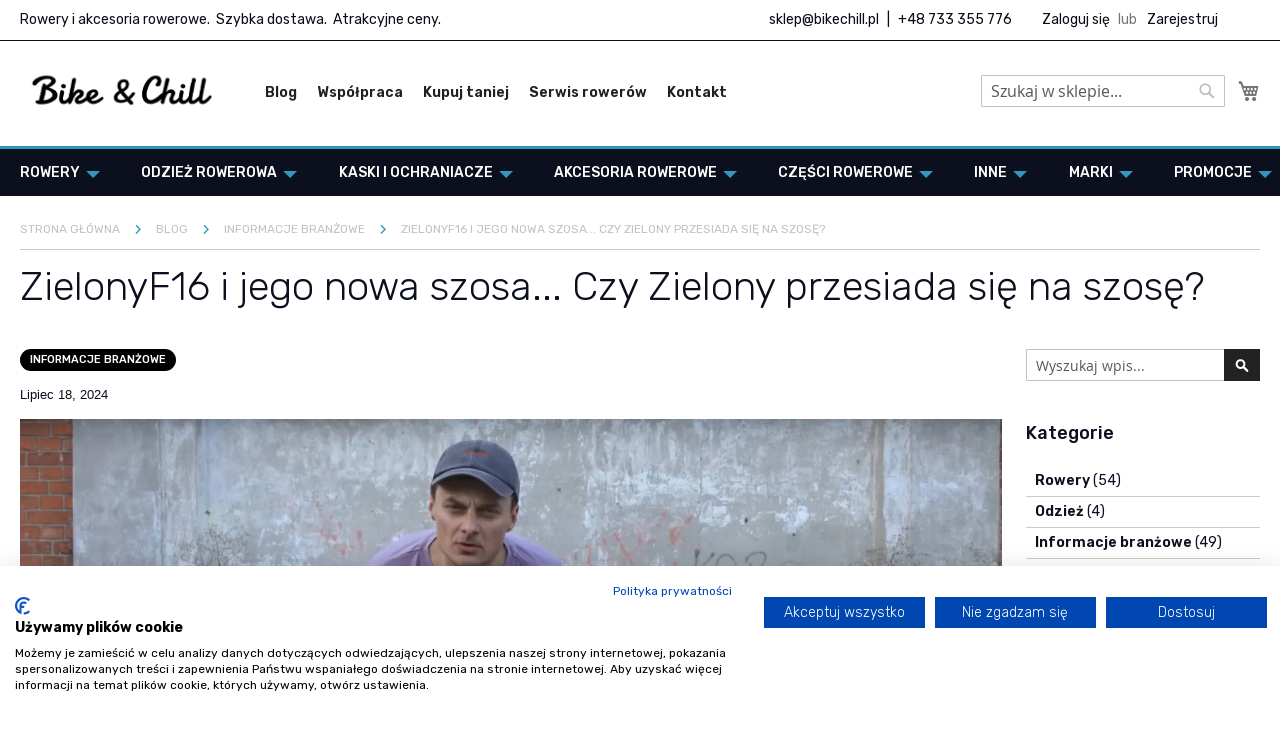

--- FILE ---
content_type: text/html; charset=UTF-8
request_url: https://www.bikechill.pl/blog/post/zielonyf16-i-jego-nowa-szosa-czy-zielony-przesiada-sie-na-szose
body_size: 23698
content:
<!doctype html>
<html lang="pl">
    <head prefix="og: http://ogp.me/ns# fb: http://ogp.me/ns/fb# product: http://ogp.me/ns/product#">
        <script>
    var LOCALE = 'pl\u002DPL';
    var BASE_URL = 'https\u003A\u002F\u002Fwww.bikechill.pl\u002F';
    var require = {
        'baseUrl': 'https\u003A\u002F\u002Fwww.bikechill.pl\u002Fstatic\u002Fversion1765435628\u002Ffrontend\u002FNetwork\u002Fni_b2b\u002Fpl_PL'
    };</script>        <meta charset="utf-8"/>
<meta name="title" content="ZielonyF16 i jego nowa szosa... Czy Zielony przesiada się na szosę?"/>
<meta name="description" content="Znany w polskim świecie rowerowo-gravelowym youtuber ZielonyF16 właście opublikował film, w którym prezentuje swoją nową szosę - Orbea Orca. Czy to oznacza, że..."/>
<meta name="robots" content="INDEX,FOLLOW"/>
<meta name="viewport" content="width=device-width, initial-scale=1, maximum-scale=1.0, user-scalable=no"/>
<meta name="format-detection" content="telephone=no"/>
<title>ZielonyF16 i jego nowa szosa... Czy Zielony przesiada się na szosę?</title>
                <link rel="stylesheet" type="text/css" media="all" href="https://www.bikechill.pl/static/version1765435628/frontend/Network/ni_b2b/pl_PL/mage/calendar.css" />
<link rel="stylesheet" type="text/css" media="all" href="https://www.bikechill.pl/static/version1765435628/frontend/Network/ni_b2b/pl_PL/Network_CustomCss/css/customstyle.css" />
<link rel="stylesheet" type="text/css" media="all" href="https://www.bikechill.pl/static/version1765435628/frontend/Network/ni_b2b/pl_PL/css/styles-m.css" />
<link rel="stylesheet" type="text/css" media="all" href="https://www.bikechill.pl/static/version1765435628/frontend/Network/ni_b2b/pl_PL/css/custom.css" />
<link rel="stylesheet" type="text/css" media="all" href="https://www.bikechill.pl/static/version1765435628/frontend/Network/ni_b2b/pl_PL/css/owlcarousel/owl.carousel.min.css" />
<link rel="stylesheet" type="text/css" media="all" href="https://www.bikechill.pl/static/version1765435628/frontend/Network/ni_b2b/pl_PL/css/owlcarousel/owl.theme.default.min.css" />
<link rel="stylesheet" type="text/css" media="all" href="https://www.bikechill.pl/static/version1765435628/frontend/Network/ni_b2b/pl_PL/jquery/uppy/dist/uppy-custom.css" />
<link rel="stylesheet" type="text/css" media="all" href="https://www.bikechill.pl/static/version1765435628/frontend/Network/ni_b2b/pl_PL/Mageplaza_ShareCart/css/style.css" />
<link rel="stylesheet" type="text/css" media="all" href="https://www.bikechill.pl/static/version1765435628/frontend/Network/ni_b2b/pl_PL/WeltPixel_Quickview/css/magnific-popup.css" />
<link rel="stylesheet" type="text/css" media="all" href="https://www.bikechill.pl/static/version1765435628/frontend/Network/ni_b2b/pl_PL/Magefan_Blog/css/blog-m.css" />
<link rel="stylesheet" type="text/css" media="all" href="https://www.bikechill.pl/static/version1765435628/frontend/Network/ni_b2b/pl_PL/Magefan_Blog/css/blog-new.css" />
<link rel="stylesheet" type="text/css" media="all" href="https://www.bikechill.pl/static/version1765435628/frontend/Network/ni_b2b/pl_PL/Magefan_Blog/css/blog-custom.css" />
<link rel="stylesheet" type="text/css" media="all" href="https://www.bikechill.pl/static/version1765435628/frontend/Network/ni_b2b/pl_PL/Magefan_Blog/css/comments.css" />
<link rel="stylesheet" type="text/css" media="screen and (min-width: 768px)" href="https://www.bikechill.pl/static/version1765435628/frontend/Network/ni_b2b/pl_PL/css/styles-l.css" />
<link rel="stylesheet" type="text/css" media="print" href="https://www.bikechill.pl/static/version1765435628/frontend/Network/ni_b2b/pl_PL/css/print.css" />
<script type="text/javascript" src="https://www.bikechill.pl/static/version1765435628/frontend/Network/ni_b2b/pl_PL/requirejs/require.js"></script>
<script type="text/javascript" src="https://www.bikechill.pl/static/version1765435628/frontend/Network/ni_b2b/pl_PL/mage/requirejs/mixins.js"></script>
<script type="text/javascript" src="https://www.bikechill.pl/static/version1765435628/frontend/Network/ni_b2b/pl_PL/requirejs-config.js"></script>
<script type="text/javascript" src="https://www.bikechill.pl/static/version1765435628/frontend/Network/ni_b2b/pl_PL/Network_CustomCss/js/custom_script.js"></script>
<script type="text/javascript" src="https://www.bikechill.pl/static/version1765435628/frontend/Network/ni_b2b/pl_PL/Smile_ElasticsuiteTracker/js/tracking.js"></script>
<link rel="preload" as="font" crossorigin="anonymous" href="https://www.bikechill.pl/static/version1765435628/frontend/Network/ni_b2b/pl_PL/fonts/opensans/light/opensans-300.woff2" />
<link rel="preload" as="font" crossorigin="anonymous" href="https://www.bikechill.pl/static/version1765435628/frontend/Network/ni_b2b/pl_PL/fonts/opensans/regular/opensans-400.woff2" />
<link rel="preload" as="font" crossorigin="anonymous" href="https://www.bikechill.pl/static/version1765435628/frontend/Network/ni_b2b/pl_PL/fonts/opensans/semibold/opensans-600.woff2" />
<link rel="preload" as="font" crossorigin="anonymous" href="https://www.bikechill.pl/static/version1765435628/frontend/Network/ni_b2b/pl_PL/fonts/opensans/bold/opensans-700.woff2" />
<link rel="preload" as="font" crossorigin="anonymous" href="https://www.bikechill.pl/static/version1765435628/frontend/Network/ni_b2b/pl_PL/fonts/Luma-Icons.woff2" />
<link rel="stylesheet" href="https://fonts.googleapis.com/css2?family=Rubik:ital,wght@0,300;0,400;0,500;0,600;0,700;0,800;0,900;1,300;1,400;1,500;1,600;1,700;1,800;1,900&display=swap" />
<link rel="icon" type="image/x-icon" href="https://www.bikechill.pl/media/favicon/stores/1/favicon_palma.png" />
<link rel="shortcut icon" type="image/x-icon" href="https://www.bikechill.pl/media/favicon/stores/1/favicon_palma.png" />
<link rel="canonical" href="https://www.bikechill.pl/blog/post/zielonyf16-i-jego-nowa-szosa-czy-zielony-przesiada-sie-na-szose" />
<script src="https://consent.cookiefirst.com/sites/bikechill.pl-bdbb0631-bab9-4fa2-9db7-e602ea4620ef/consent.js"></script>
<!-- Global site tag (gtag.js) - Google Ads: 10893009937 -->
<script async src="https://www.googletagmanager.com/gtag/js?id=AW-10893009937"></script>
<script>
  window.dataLayer = window.dataLayer || [];
  function gtag(){dataLayer.push(arguments);}
  gtag('js', new Date());

  gtag('config', 'AW-10893009937');
</script>
<meta name="google-site-verification" content="MbjAFwU8UbbguzOx-8oYVEe9NQEacM9ksWIH_JY0fk4" />
<!-- Pixel Code for https://app.notipack.com/ -->
<script async src="https://app.notipack.com/pixel/htp3jgkf8e08nt3h0hl9hba29pjmbx9i"></script>
<!-- END Pixel Code -->
<style>
.blog-page #table-of-content {margin-bottom:40px;}
.configurable-attr.attr-color {
    box-shadow: inset 0 0 0 1px gray;
}
.size_table_link a.related-childs-link {
    margin-left: auto;
}
@media all and (max-width:768px) {
.custom_filter_container .filter-actions {
    margin-top: 0 !important;
}
}
</style>
        
<meta property="og:type" content="article" />
<meta property="og:title" content="ZielonyF16 i jego nowa szosa... Czy Zielony przesiada się na szosę?" />
<meta property="og:description" content="Znany w polskim świecie rowerowo-gravelowym youtuber ZielonyF16 właście opublikował film, w którym prezentuje swoją nową szosę - Orbea Orca. Czy to oznacza, że..." />
<meta property="og:url" content="https://www.bikechill.pl/blog/post/zielonyf16-i-jego-nowa-szosa-czy-zielony-przesiada-sie-na-szose" />
<meta property="og:image" content="https://www.bikechill.pl/media/magefan_blog/nowa-szosa-zielonyf16.jpg" />
    <script type="text/x-magento-init">
        {
            "*": {
                "Magento_PageCache/js/form-key-provider": {
                    "isPaginationCacheEnabled":
                        0                }
            }
        }
    </script>

<!--Custom Style-->

<script>
  !function(f,b,e,v,n,t,s)
  {if(f.fbq)return;n=f.fbq=function(){n.callMethod?
  n.callMethod.apply(n,arguments):n.queue.push(arguments)};
  if(!f._fbq)f._fbq=n;n.push=n;n.loaded=!0;n.version='2.0';
  n.queue=[];t=b.createElement(e);t.async=!0;
  t.src=v;s=b.getElementsByTagName(e)[0];
  s.parentNode.insertBefore(t,s)}(window, document,'script',
  'https://connect.facebook.net/en_US/fbevents.js');
  fbq('init', '439568897982656');
  fbq('track', 'PageView');
</script>
<noscript><img height="1" width="1" style="display:none"
  src="https://www.facebook.com/tr?id=439568897982656&ev=PageView&noscript=1"
/></noscript>

<script type="application/ld+json">{"@context":"http:\/\/schema.org","@type":"BlogPosting","@id":"https:\/\/www.bikechill.pl\/blog\/post\/zielonyf16-i-jego-nowa-szosa-czy-zielony-przesiada-sie-na-szose","author":{"@context":"http:\/\/schema.org","@type":"Person","name":"Piotr Zaj\u0105c","url":"https:\/\/www.bikechill.pl\/blog\/author\/piotr-zajc","mainEntityOfPage":{"@type":"WebPage","@id":"https:\/\/www.bikechill.pl\/blog\/author\/piotr-zajc"}},"headline":"ZielonyF16 i jego nowa szosa... Czy Zielony przesiada si\u0119 na szos\u0119?","description":"Znany w polskim \u015bwiecie rowerowo-gravelowym youtuber ZielonyF16 w\u0142a\u015bcie opublikowa\u0142 film, w kt\u00f3rym prezentuje swoj\u0105 now\u0105 szos\u0119 - Orbea Orca. Czy to oznacza, \u017ce...","datePublished":"2024-07-18T02:00:00+00:00","dateModified":"2024-07-18T10:56:16+00:00","image":{"@type":"ImageObject","url":"https:\/\/www.bikechill.pl\/media\/magefan_blog\/nowa-szosa-zielonyf16.jpg"},"publisher":{"@type":"Organization","name":"Bike & Chill sklep rowerowy","logo":{"@type":"ImageObject","url":"https:\/\/www.bikechill.pl\/media\/logo\/stores\/1\/logo-bike_chill-odtworzone.png"}},"mainEntityOfPage":"https:\/\/www.bikechill.pl\/blog"}</script>    <!-- Google Tag Manager -->
<script class="gtm_custom_tag">(function(w,d,s,l,i){w[l]=w[l]||[];w[l].push({'gtm.start':
new Date().getTime(),event:'gtm.js'});var f=d.getElementsByTagName(s)[0],
j=d.createElement(s),dl=l!='dataLayer'?'&l='+l:'';j.async=true;j.src=
'https://www.googletagmanager.com/gtm.js?id='+i+dl;f.parentNode.insertBefore(j,f);
})(window,document,'script','dataLayer','GTM-N6GMKC6');</script>
<!-- End Google Tag Manager -->
</head>
    <body data-container="body"
          data-mage-init='{"loaderAjax": {}, "loader": { "icon": "https://www.bikechill.pl/static/version1765435628/frontend/Network/ni_b2b/pl_PL/images/loader-2.gif"}}'
        id="html-body" class="blog-page blog-post-zielonyf16-i-jego-nowa-szosa-czy-zielony-przesiada-sie-na-szose blog-post-view page-layout-2columns-right">
        <!-- Google Tag Manager (noscript) -->
<noscript><iframe src="https://www.googletagmanager.com/ns.html?id=GTM-N6GMKC6"
height="0" width="0" style="display:none;visibility:hidden"></iframe></noscript>
<!-- End Google Tag Manager (noscript) -->
<script type="text/x-magento-init">
    {
        "*": {
            "Magento_PageBuilder/js/widget-initializer": {
                "config": {"[data-content-type=\"slider\"][data-appearance=\"default\"]":{"Magento_PageBuilder\/js\/content-type\/slider\/appearance\/default\/widget":false},"[data-content-type=\"map\"]":{"Magento_PageBuilder\/js\/content-type\/map\/appearance\/default\/widget":false},"[data-content-type=\"row\"]":{"Magento_PageBuilder\/js\/content-type\/row\/appearance\/default\/widget":false},"[data-content-type=\"tabs\"]":{"Magento_PageBuilder\/js\/content-type\/tabs\/appearance\/default\/widget":false},"[data-content-type=\"slide\"]":{"Magento_PageBuilder\/js\/content-type\/slide\/appearance\/default\/widget":{"buttonSelector":".pagebuilder-slide-button","showOverlay":"hover","dataRole":"slide"}},"[data-content-type=\"banner\"]":{"Magento_PageBuilder\/js\/content-type\/banner\/appearance\/default\/widget":{"buttonSelector":".pagebuilder-banner-button","showOverlay":"hover","dataRole":"banner"}},"[data-content-type=\"buttons\"]":{"Magento_PageBuilder\/js\/content-type\/buttons\/appearance\/inline\/widget":false},"[data-content-type=\"products\"][data-appearance=\"carousel\"]":{"Magento_PageBuilder\/js\/content-type\/products\/appearance\/carousel\/widget":false}},
                "breakpoints": {"desktop":{"label":"Desktop","stage":true,"default":true,"class":"desktop-switcher","icon":"Magento_PageBuilder::css\/images\/switcher\/switcher-desktop.svg","conditions":{"min-width":"1024px"},"options":{"products":{"default":{"slidesToShow":"4"}}}},"tablet":{"conditions":{"max-width":"1024px","min-width":"992px"},"options":{"products":{"default":{"slidesToShow":"4"},"continuous":{"slidesToShow":"4"}}}},"mobile":{"label":"Mobile","stage":true,"class":"mobile-switcher","icon":"Magento_PageBuilder::css\/images\/switcher\/switcher-mobile.svg","media":"only screen and (max-width: 768px)","conditions":{"max-width":"991px","min-width":"768px"},"options":{"products":{"default":{"slidesToShow":"3"}}}},"mobile-small":{"conditions":{"max-width":"767px","min-width":"481px"},"options":{"products":{"default":{"slidesToShow":"2"},"continuous":{"slidesToShow":"2"}}}},"mobile-small-extra":{"conditions":{"max-width":"480px"},"options":{"products":{"default":{"slidesToShow":"1"},"continuous":{"slidesToShow":"1"}}}}}            }
        }
    }
</script>

<div class="cookie-status-message" id="cookie-status">
    The store will not work correctly when cookies are disabled.</div>
<script type="text&#x2F;javascript">document.querySelector("#cookie-status").style.display = "none";</script>
<script type="text/x-magento-init">
    {
        "*": {
            "cookieStatus": {}
        }
    }
</script>

<script type="text/x-magento-init">
    {
        "*": {
            "mage/cookies": {
                "expires": null,
                "path": "\u002F",
                "domain": ".www.bikechill.pl",
                "secure": true,
                "lifetime": "3600"
            }
        }
    }
</script>
    <noscript>
        <div class="message global noscript">
            <div class="content">
                <p>
                    <strong>Wygląda na to, że JavaScript jest wyłączony w twojej przeglądarce.</strong>
                    <span>
                        By w pełni cieszyć się naszą stroną, upewnij się, że włączyłeś JavaScript w swojej przeglądarce.                    </span>
                </p>
            </div>
        </div>
    </noscript>

<script>
    window.cookiesConfig = window.cookiesConfig || {};
    window.cookiesConfig.secure = true;
</script><script>    require.config({
        map: {
            '*': {
                wysiwygAdapter: 'mage/adminhtml/wysiwyg/tiny_mce/tinymceAdapter'
            }
        }
    });</script><script>    require.config({
        paths: {
            googleMaps: 'https\u003A\u002F\u002Fmaps.googleapis.com\u002Fmaps\u002Fapi\u002Fjs\u003Fv\u003D3.56\u0026key\u003D'
        },
        config: {
            'Magento_PageBuilder/js/utils/map': {
                style: '',
            },
            'Magento_PageBuilder/js/content-type/map/preview': {
                apiKey: '',
                apiKeyErrorMessage: 'You\u0020must\u0020provide\u0020a\u0020valid\u0020\u003Ca\u0020href\u003D\u0027https\u003A\u002F\u002Fwww.bikechill.pl\u002Fadminhtml\u002Fsystem_config\u002Fedit\u002Fsection\u002Fcms\u002F\u0023cms_pagebuilder\u0027\u0020target\u003D\u0027_blank\u0027\u003EGoogle\u0020Maps\u0020API\u0020key\u003C\u002Fa\u003E\u0020to\u0020use\u0020a\u0020map.'
            },
            'Magento_PageBuilder/js/form/element/map': {
                apiKey: '',
                apiKeyErrorMessage: 'You\u0020must\u0020provide\u0020a\u0020valid\u0020\u003Ca\u0020href\u003D\u0027https\u003A\u002F\u002Fwww.bikechill.pl\u002Fadminhtml\u002Fsystem_config\u002Fedit\u002Fsection\u002Fcms\u002F\u0023cms_pagebuilder\u0027\u0020target\u003D\u0027_blank\u0027\u003EGoogle\u0020Maps\u0020API\u0020key\u003C\u002Fa\u003E\u0020to\u0020use\u0020a\u0020map.'
            },
        }
    });</script><script>
    require.config({
        shim: {
            'Magento_PageBuilder/js/utils/map': {
                deps: ['googleMaps']
            }
        }
    });</script><div class="page-wrapper"><header class="page-header"><div class="panel wrapper"><div class="panel header"><a class="action skip contentarea"
   href="#contentarea">
    <span>
        Przejdź do treści    </span>
</a>
<ul class="header links">    <li class="greet welcome" data-bind="scope: 'customer'">
        <!-- ko if: customer().fullname  -->
        <span class="logged-in"
              data-bind="text: new String('Witaj, %1!').
              replace('%1', customer().fullname)">
        </span>
        <!-- /ko -->
        <!-- ko ifnot: customer().fullname  -->
        <span class="not-logged-in"
              data-bind="text: ''"></span>
                <!-- /ko -->
    </li>
        <script type="text/x-magento-init">
        {
            "*": {
                "Magento_Ui/js/core/app": {
                    "components": {
                        "customer": {
                            "component": "Magento_Customer/js/view/customer"
                        }
                    }
                }
            }
        }
    </script>
<!-- BLOCK customer --><!-- /BLOCK customer -->				<li class="bss-b2b-customer">
			<a href="https://www.bikechill.pl/rejestracja" title="Zarejestruj">
				Zarejestruj			</a>
		</li>
		<li class="authorization-link" data-label="lub">
	    <a title="Zaloguj się" href="https://www.bikechill.pl/customer/account/login/referer/aHR0cHM6Ly93d3cuYmlrZWNoaWxsLnBsL2Jsb2cvcG9zdC96aWVsb255ZjE2LWktamVnby1ub3dhLXN6b3NhLWN6eS16aWVsb255LXByemVzaWFkYS1zaWUtbmEtc3pvc2U~/">
	        Zaloguj się	    </a>
	</li>

</ul><div class="wrap_infobar_top">
    <div class="col_one">
        <p>Rowery i akcesoria rowerowe.&nbsp; Szybka dostawa.&nbsp; Atrakcyjne ceny.</p>    </div>
    <div class=col_two"">
        <div data-content-type="html" data-appearance="default" data-element="main" data-decoded="true"><p><a title="Napisz do nas" href="mailto:sklep@bikechill.pl">sklep@bikechill.pl</a> <span class="space_between">|</span> <a title="Zadzwoń do nas" href="tel:+48733355776">+48 733 355 776</a></p></div>    </div>
</div>
</div></div><div class="header content"><span data-action="toggle-nav" class="action nav-toggle"><span>Przełącznik Nav</span></span>
<a
    class="logo"
    href="https://www.bikechill.pl/"
    title="Bike&#x20;&amp;&#x20;Chill&#x20;-&#x20;serwis&#x20;rowerowy,&#x20;sklep,&#x20;us&#x0142;ugi,&#x20;cz&#x0119;&#x015B;ci"
    aria-label="store logo">
    <picture><source type="image/webp" srcset="https://www.bikechill.pl/media/logo/stores/1/logo-bike_chill-odtworzone.webp"><img src="https://www.bikechill.pl/media/logo/stores/1/logo-bike_chill-odtworzone.png" title="Bike&#x20;&amp;&#x20;Chill&#x20;-&#x20;serwis&#x20;rowerowy,&#x20;sklep,&#x20;us&#x0142;ugi,&#x20;cz&#x0119;&#x015B;ci" alt="Bike&#x20;&amp;&#x20;Chill&#x20;-&#x20;serwis&#x20;rowerowy,&#x20;sklep,&#x20;us&#x0142;ugi,&#x20;cz&#x0119;&#x015B;ci" width="170" loading="lazy" /></picture>
</a>
<div class="custom_menu">
    <div data-content-type="html" data-appearance="default" data-element="main" data-decoded="true"><ul class="custom_menu_top">
<li class="menu_item"><a class="item_link" title="Blog branży rowerowej" href="/blog">Blog</a></li>
<li class="menu_item"><a class="item_link" title="Zapraszamy do współpracy" href="/wspolpraca">Współpraca</a></li>
<li class="menu_item"><a class="item_link" title="Jak kupować taniej w naszym centrum rowerowym?" href="/promocje">Kupuj taniej</a></li>
<li class="menu_item"><a class="item_link" title="Serwis rowerowy i nasz sklep w Dębicy" href="/serwis-rowerow">Serwis rowerów</a></li>
<li class="menu_item"><a class="item_link" title="Kontakt" href="/contact">Kontakt</a></li>
</ul></div></div>

<div data-block="minicart" class="minicart-wrapper">
    <a class="action showcart" href="https://www.bikechill.pl/checkout/cart/"
       data-bind="scope: 'minicart_content'">
        <span class="text">Mój koszyk</span>
        <span class="counter qty empty"
              data-bind="css: { empty: !!getCartParam('summary_count') == false && !isLoading() },
               blockLoader: isLoading">
            <span class="counter-number"><!-- ko text: getCartParam('summary_count') --><!-- /ko --></span>
            <span class="counter-label">
            <!-- ko if: getCartParam('summary_count') -->
                <!-- ko text: getCartParam('summary_count') --><!-- /ko -->
                <!-- ko i18n: 'items' --><!-- /ko -->
                <!-- /ko -->
            </span>
        </span>
    </a>
            <div class="block block-minicart"
             data-role="dropdownDialog"
             data-mage-init='{"dropdownDialog":{
                "appendTo":"[data-block=minicart]",
                "triggerTarget":".showcart",
                "timeout": "2000",
                "closeOnMouseLeave": false,
                "closeOnEscape": true,
                "triggerClass":"active",
                "parentClass":"active",
                "buttons":[]}}'>
            <div id="minicart-content-wrapper" data-bind="scope: 'minicart_content'">
                <!-- ko template: getTemplate() --><!-- /ko -->
            </div>
                    </div>
        <script>window.checkout = {"shoppingCartUrl":"https:\/\/www.bikechill.pl\/checkout\/cart\/","checkoutUrl":"https:\/\/www.bikechill.pl\/checkout\/","updateItemQtyUrl":"https:\/\/www.bikechill.pl\/checkout\/sidebar\/updateItemQty\/","removeItemUrl":"https:\/\/www.bikechill.pl\/checkout\/sidebar\/removeItem\/","imageTemplate":"Magento_Catalog\/product\/image_with_borders","baseUrl":"https:\/\/www.bikechill.pl\/","minicartMaxItemsVisible":5,"websiteId":"1","maxItemsToDisplay":10,"storeId":"1","storeGroupId":"1","agreementIds":["1"],"payPalBraintreeClientToken":"","customerLoginUrl":"https:\/\/www.bikechill.pl\/customer\/account\/login\/referer\/aHR0cHM6Ly93d3cuYmlrZWNoaWxsLnBsL2Jsb2cvcG9zdC96aWVsb255ZjE2LWktamVnby1ub3dhLXN6b3NhLWN6eS16aWVsb255LXByemVzaWFkYS1zaWUtbmEtc3pvc2U~\/","isRedirectRequired":false,"autocomplete":"off","captcha":{"user_login":{"isCaseSensitive":false,"imageHeight":50,"imageSrc":"","refreshUrl":"https:\/\/www.bikechill.pl\/captcha\/refresh\/","isRequired":false,"timestamp":1769392203}}}</script>    <script type="text/x-magento-init">
    {
        "[data-block='minicart']": {
            "Magento_Ui/js/core/app": {"components":{"minicart_content":{"children":{"subtotal.container":{"children":{"subtotal":{"children":{"subtotal.totals":{"config":{"display_cart_subtotal_incl_tax":1,"display_cart_subtotal_excl_tax":0,"template":"Magento_Tax\/checkout\/minicart\/subtotal\/totals"},"children":{"subtotal.totals.msrp":{"component":"Magento_Msrp\/js\/view\/checkout\/minicart\/subtotal\/totals","config":{"displayArea":"minicart-subtotal-hidden","template":"Magento_Msrp\/checkout\/minicart\/subtotal\/totals"}}},"component":"Magento_Tax\/js\/view\/checkout\/minicart\/subtotal\/totals"}},"component":"uiComponent","config":{"template":"Magento_Checkout\/minicart\/subtotal"}}},"component":"uiComponent","config":{"displayArea":"subtotalContainer"}},"item.renderer":{"component":"Magento_Checkout\/js\/view\/cart-item-renderer","config":{"displayArea":"defaultRenderer","template":"Magento_Checkout\/minicart\/item\/default"},"children":{"item.image":{"component":"Magento_Catalog\/js\/view\/image","config":{"template":"Magento_Catalog\/product\/image","displayArea":"itemImage"}},"checkout.cart.item.price.sidebar":{"component":"uiComponent","config":{"template":"Magento_Checkout\/minicart\/item\/price","displayArea":"priceSidebar"}}}},"extra_info":{"component":"uiComponent","config":{"displayArea":"extraInfo"},"children":{"paypal_braintree_message":{"component":"PayPal_Braintree\/js\/messages\/mini-cart"},"mp_sharecart":{"component":"Mageplaza_ShareCart\/js\/view\/minicart","config":{"componentDisabled":false}}}},"promotion":{"component":"uiComponent","config":{"displayArea":"promotion"}}},"config":{"itemRenderer":{"default":"defaultRenderer","simple":"defaultRenderer","virtual":"defaultRenderer"},"template":"Magento_Checkout\/minicart\/content"},"component":"Magento_Checkout\/js\/view\/minicart"}},"types":[]}        },
        "*": {
            "Magento_Ui/js/block-loader": "https\u003A\u002F\u002Fwww.bikechill.pl\u002Fstatic\u002Fversion1765435628\u002Ffrontend\u002FNetwork\u002Fni_b2b\u002Fpl_PL\u002Fimages\u002Floader\u002D1.gif"
        }
    }
    </script>
</div>


<div class="block block-search">
    <div class="block block-title">
        <strong>Search</strong>
    </div>

    <div class="block block-content">
        <form
            id="minisearch-form-top-search"
            class="form minisearch"
            action="https://www.bikechill.pl/catalogsearch/result/"
            method="get"
        >
            <div class="field search">
                <label class="label" for="minisearch-input-top-search" data-role="minisearch-label">
                    <span>Search</span>
                </label>

                <div class="control">
                    <input
                        id="minisearch-input-top-search"
                        type="text"
                        name="q"
                        value=""
                        placeholder="Szukaj w sklepie..."
                        class="input-text"
                        maxlength="128"
                        role="combobox"
                        aria-haspopup="false"
                        aria-autocomplete="both"
                        aria-expanded="false"
                        autocomplete="off"
                        data-block="autocomplete-form"
                        data-mage-init="&#x7B;&quot;quickSearch&quot;&#x3A;&#x7B;&quot;formSelector&quot;&#x3A;&quot;&#x23;minisearch-form-top-search&quot;,&quot;url&quot;&#x3A;&quot;https&#x3A;&#x5C;&#x2F;&#x5C;&#x2F;www.bikechill.pl&#x5C;&#x2F;search&#x5C;&#x2F;ajax&#x5C;&#x2F;suggest&#x5C;&#x2F;&quot;,&quot;destinationSelector&quot;&#x3A;&quot;&#x23;minisearch-autocomplete-top-search&quot;,&quot;templates&quot;&#x3A;&#x7B;&quot;term&quot;&#x3A;&#x7B;&quot;title&quot;&#x3A;&quot;Wyszukiwane&#x20;has&#x5C;u0142a&quot;,&quot;template&quot;&#x3A;&quot;Smile_ElasticsuiteCore&#x5C;&#x2F;autocomplete&#x5C;&#x2F;term&quot;&#x7D;,&quot;product&quot;&#x3A;&#x7B;&quot;title&quot;&#x3A;&quot;Produkty&quot;,&quot;template&quot;&#x3A;&quot;Smile_ElasticsuiteCatalog&#x5C;&#x2F;autocomplete&#x5C;&#x2F;product&quot;&#x7D;,&quot;category&quot;&#x3A;&#x7B;&quot;title&quot;&#x3A;&quot;Kategorie&quot;,&quot;template&quot;&#x3A;&quot;Smile_ElasticsuiteCatalog&#x5C;&#x2F;autocomplete&#x5C;&#x2F;category&quot;&#x7D;,&quot;product_attribute&quot;&#x3A;&#x7B;&quot;title&quot;&#x3A;&quot;Cechy&quot;,&quot;template&quot;&#x3A;&quot;Smile_ElasticsuiteCatalog&#x5C;&#x2F;autocomplete&#x5C;&#x2F;product-attribute&quot;,&quot;titleRenderer&quot;&#x3A;&quot;Smile_ElasticsuiteCatalog&#x5C;&#x2F;js&#x5C;&#x2F;autocomplete&#x5C;&#x2F;product-attribute&quot;&#x7D;&#x7D;,&quot;priceFormat&quot;&#x3A;&#x7B;&quot;pattern&quot;&#x3A;&quot;&#x25;s&#x5C;u00a0z&#x5C;u0142&quot;,&quot;precision&quot;&#x3A;2,&quot;requiredPrecision&quot;&#x3A;2,&quot;decimalSymbol&quot;&#x3A;&quot;,&quot;,&quot;groupSymbol&quot;&#x3A;&quot;&#x5C;u00a0&quot;,&quot;groupLength&quot;&#x3A;3,&quot;integerRequired&quot;&#x3A;false&#x7D;,&quot;minSearchLength&quot;&#x3A;&quot;2&quot;&#x7D;&#x7D;"
                    />

                    <div id="minisearch-autocomplete-top-search" class="search-autocomplete"></div>

                                    </div>
            </div>

            <div class="actions">
                <button
                    type="submit"
                    title="Search"
                    class="action search"
                >
                    <span>Search</span>
                </button>
            </div>
        </form>
    </div>
</div>
<ul class="compare wrapper"><li class="item link compare" data-bind="scope: 'compareProducts'" data-role="compare-products-link">
    <a class="action compare no-display" title="Por&#xF3;wnaj&#x20;produkty"
       data-bind="attr: {'href': compareProducts().listUrl}, css: {'no-display': !compareProducts().count}"
    >
        Porównaj produkty        <span class="counter qty" data-bind="text: compareProducts().countCaption"></span>
    </a>
</li>
<script type="text/x-magento-init">
{"[data-role=compare-products-link]": {"Magento_Ui/js/core/app": {"components":{"compareProducts":{"component":"Magento_Catalog\/js\/view\/compare-products"}}}}}
</script>
</ul></div></header>    <div class="sections nav-sections">
                <div class="section-items nav-sections-items"
             data-mage-init='{"tabs":{"openedState":"active"}}'>
                                            <div class="section-item-title nav-sections-item-title"
                     data-role="collapsible">
                    <a class="nav-sections-item-switch"
                       data-toggle="switch" href="#store.menu">
                        Menu                    </a>
                </div>
                <div class="section-item-content nav-sections-item-content"
                     id="store.menu"
                     data-role="content">
                    
<nav class="navigation" data-action="navigation">
    <ul data-mage-init='{"menu":{"responsive":true, "expanded":true, "position":{"my":"left top","at":"left bottom"}}}'>
        <li  class="level0 nav-1 category-item first level-top parent"><a href="https://www.bikechill.pl/rowery"  class="level-top"  title="Rowery"><span>Rowery</span></a><ul class="level0 submenu"><li  class="level1 nav-1-1 category-item first"><a href="https://www.bikechill.pl/rowery/dlaczego-warto-kupowac-w-bike-chill"  title="Dlaczego warto kupować w Bike&amp;Chill"><span>Dlaczego warto kupować w Bike&amp;Chill</span></a></li><li  class="level1 nav-1-2 category-item"><a href="https://www.bikechill.pl/rowery/rowery-z-wysylka-w-24h"  title="Rowery dostępne od ręki"><span>Rowery dostępne od ręki</span></a></li><li  class="level1 nav-1-3 category-item"><a href="https://www.bikechill.pl/rowery/rowery-na-raty-sprawdz"  title="Rowery na raty - sprawdź"><span>Rowery na raty - sprawdź</span></a></li><li  class="level1 nav-1-4 category-item"><a href="https://www.bikechill.pl/rowery/rowery-szosowe"  title="Rowery szosowe"><span>Rowery szosowe</span></a></li><li  class="level1 nav-1-5 category-item parent"><a href="https://www.bikechill.pl/rowery/rowery-typu-gravel"  title="Rowery typu gravel"><span>Rowery typu gravel</span></a><ul class="level1 submenu"><li  class="level2 nav-1-5-1 category-item first last"><a href="https://www.bikechill.pl/rowery/rowery-typu-gravel/topstone"  title="Topstone"><span>Topstone</span></a></li></ul></li><li  class="level1 nav-1-6 category-item parent"><a href="https://www.bikechill.pl/rowery/rowery-gorskie-mtb"  title="Rowery górskie (MTB)"><span>Rowery górskie (MTB)</span></a><ul class="level1 submenu"><li  class="level2 nav-1-6-1 category-item first"><a href="https://www.bikechill.pl/rowery/rowery-gorskie-mtb/rowery-cross-country-xc-maraton"  title="Rowery cross-country (XC/Maraton)"><span>Rowery cross-country (XC/Maraton)</span></a></li><li  class="level2 nav-1-6-2 category-item"><a href="https://www.bikechill.pl/rowery/rowery-gorskie-mtb/rowery-trailowe"  title="Rowery trailowe"><span>Rowery trailowe</span></a></li><li  class="level2 nav-1-6-3 category-item"><a href="https://www.bikechill.pl/rowery/rowery-gorskie-mtb/rowery-enduro"  title="Rowery enduro"><span>Rowery enduro</span></a></li><li  class="level2 nav-1-6-4 category-item last"><a href="https://www.bikechill.pl/rowery/rowery-gorskie-mtb/rowery-downhillowe"  title="Rowery downhillowe"><span>Rowery downhillowe</span></a></li></ul></li><li  class="level1 nav-1-7 category-item"><a href="https://www.bikechill.pl/rowery/rowery-elektryczne"  title="Rowery elektryczne"><span>Rowery elektryczne</span></a></li><li  class="level1 nav-1-8 category-item"><a href="https://www.bikechill.pl/rowery/rowery-miejskie"  title="Rowery miejskie"><span>Rowery miejskie</span></a></li><li  class="level1 nav-1-9 category-item"><a href="https://www.bikechill.pl/rowery/rowery-trekingowe"  title="Rowery trekingowe"><span>Rowery trekingowe</span></a></li><li  class="level1 nav-1-10 category-item"><a href="https://www.bikechill.pl/rowery/rowery-dla-dzieci"  title="Rowery dla dzieci"><span>Rowery dla dzieci</span></a></li><li  class="level1 nav-1-11 category-item"><a href="https://www.bikechill.pl/rowery/rowery-dirt"  title="Rowery dirt"><span>Rowery dirt</span></a></li><li  class="level1 nav-1-12 category-item"><a href="https://www.bikechill.pl/rowery/rowery-crossowe"  title="Rowery crossowe"><span>Rowery crossowe</span></a></li><li  class="level1 nav-1-13 category-item last"><a href="https://www.bikechill.pl/rowery/rowery-orbea-myo"  title="Rowery Orbea MyO"><span>Rowery Orbea MyO</span></a></li></ul></li><li  class="level0 nav-2 category-item level-top parent"><a href="https://www.bikechill.pl/odziez-rowerowa"  class="level-top"  title="Odzież rowerowa"><span>Odzież rowerowa</span></a><ul class="level0 submenu"><li  class="level1 nav-2-1 category-item first"><a href="https://www.bikechill.pl/odziez-rowerowa/koszulki-i-kamizelki"  title="Koszulki i kamizelki"><span>Koszulki i kamizelki</span></a></li><li  class="level1 nav-2-2 category-item"><a href="https://www.bikechill.pl/odziez-rowerowa/spodenki-rowerowe"  title="Spodenki rowerowe"><span>Spodenki rowerowe</span></a></li><li  class="level1 nav-2-3 category-item"><a href="https://www.bikechill.pl/odziez-rowerowa/rekawiczki-na-rower"  title="Rękawiczki na rower"><span>Rękawiczki na rower</span></a></li><li  class="level1 nav-2-4 category-item"><a href="https://www.bikechill.pl/odziez-rowerowa/bielizna-rowerowa"  title="Bielizna rowerowa"><span>Bielizna rowerowa</span></a></li><li  class="level1 nav-2-5 category-item"><a href="https://www.bikechill.pl/odziez-rowerowa/skarpety-rowerowe"  title="Skarpety rowerowe"><span>Skarpety rowerowe</span></a></li><li  class="level1 nav-2-6 category-item"><a href="https://www.bikechill.pl/odziez-rowerowa/spodnie-dlugie"  title="Spodnie długie"><span>Spodnie długie</span></a></li><li  class="level1 nav-2-7 category-item"><a href="https://www.bikechill.pl/odziez-rowerowa/buty-na-rower"  title="Buty na rower"><span>Buty na rower</span></a></li><li  class="level1 nav-2-8 category-item"><a href="https://www.bikechill.pl/odziez-rowerowa/bluzy-i-kurtki-na-rower"  title="Bluzy i kurtki na rower"><span>Bluzy i kurtki na rower</span></a></li><li  class="level1 nav-2-9 category-item"><a href="https://www.bikechill.pl/odziez-rowerowa/czapki-kominy-nakrycia-glowy"  title="Czapki, kominy, nakrycia głowy"><span>Czapki, kominy, nakrycia głowy</span></a></li><li  class="level1 nav-2-10 category-item last"><a href="https://www.bikechill.pl/odziez-rowerowa/rowerowy-lifestyle"  title="Rowerowy Lifestyle"><span>Rowerowy Lifestyle</span></a></li></ul></li><li  class="level0 nav-3 category-item level-top parent"><a href="https://www.bikechill.pl/kaski-i-ochraniacze"  class="level-top"  title="Kaski i ochraniacze"><span>Kaski i ochraniacze</span></a><ul class="level0 submenu"><li  class="level1 nav-3-1 category-item first"><a href="https://www.bikechill.pl/kaski-i-ochraniacze/kaski-rowerowe"  title="Kaski rowerowe"><span>Kaski rowerowe</span></a></li><li  class="level1 nav-3-2 category-item"><a href="https://www.bikechill.pl/kaski-i-ochraniacze/okulary-na-rower"  title="Okulary rowerowe"><span>Okulary rowerowe</span></a></li><li  class="level1 nav-3-3 category-item"><a href="https://www.bikechill.pl/kaski-i-ochraniacze/ochraniacze-na-rower"  title="Ochraniacze na rower"><span>Ochraniacze na rower</span></a></li><li  class="level1 nav-3-4 category-item last"><a href="https://www.bikechill.pl/catalog/category/view/s/gogle-rowerowe/id/197/"  title="Gogle rowerowe"><span>Gogle rowerowe</span></a></li></ul></li><li  class="level0 nav-4 category-item level-top parent"><a href="https://www.bikechill.pl/akcesoria-rowerowe"  class="level-top"  title="Akcesoria rowerowe"><span>Akcesoria rowerowe</span></a><ul class="level0 submenu"><li  class="level1 nav-4-1 category-item first"><a href="https://www.bikechill.pl/akcesoria-rowerowe/blotniki-rowerowe"  title="Błotniki rowerowe"><span>Błotniki rowerowe</span></a></li><li  class="level1 nav-4-2 category-item"><a href="https://www.bikechill.pl/akcesoria-rowerowe/bagazniki-i-stojaki-rowerowe"  title="Bagażniki i stojaki rowerowe"><span>Bagażniki i stojaki rowerowe</span></a></li><li  class="level1 nav-4-3 category-item"><a href="https://www.bikechill.pl/akcesoria-rowerowe/chemia-rowerowa"  title="Chemia rowerowa"><span>Chemia rowerowa</span></a></li><li  class="level1 nav-4-4 category-item"><a href="https://www.bikechill.pl/akcesoria-rowerowe/liczniki-i-akcesoria"  title="Liczniki i akcesoria"><span>Liczniki i akcesoria</span></a></li><li  class="level1 nav-4-5 category-item"><a href="https://www.bikechill.pl/akcesoria-rowerowe/ochrona-roweru"  title="Ochrona roweru"><span>Ochrona roweru</span></a></li><li  class="level1 nav-4-6 category-item"><a href="https://www.bikechill.pl/akcesoria-rowerowe/oswietlenie"  title="Oświetlenie"><span>Oświetlenie</span></a></li><li  class="level1 nav-4-7 category-item"><a href="https://www.bikechill.pl/akcesoria-rowerowe/plecaki-torby-pokrowce"  title="Plecaki, torby, pokrowce"><span>Plecaki, torby, pokrowce</span></a></li><li  class="level1 nav-4-8 category-item"><a href="https://www.bikechill.pl/akcesoria-rowerowe/bidony-i-koszyki-na-bidony"  title="Bidony i koszyki na bidony"><span>Bidony i koszyki na bidony</span></a></li><li  class="level1 nav-4-9 category-item"><a href="https://www.bikechill.pl/akcesoria-rowerowe/narzedzia-rowerowe"  title="Narzędzia rowerowe"><span>Narzędzia rowerowe</span></a></li><li  class="level1 nav-4-10 category-item"><a href="https://www.bikechill.pl/akcesoria-rowerowe/zabezpieczenia-rowerowe"  title="Zabezpieczenia rowerowe"><span>Zabezpieczenia rowerowe</span></a></li><li  class="level1 nav-4-11 category-item last"><a href="https://www.bikechill.pl/akcesoria-rowerowe/wentyle-pompki-latki-uszczelniacze"  title="Wentyle, pompki, łatki, uszczelniacze"><span>Wentyle, pompki, łatki, uszczelniacze</span></a></li></ul></li><li  class="level0 nav-5 category-item level-top parent megamenu-parent megamenu-4-col"><a href="https://www.bikechill.pl/czesci-rowerowe"  class="level-top"  title="Części rowerowe"><span>Części rowerowe</span></a><ul class="level0 submenu"><li  class="level1 nav-5-1 category-item first"><a href="https://www.bikechill.pl/czesci-rowerowe/kompletne-grupy-napedowe"  title="Kompletne grupy napędowe"><span>Kompletne grupy napędowe</span></a></li><li  class="level1 nav-5-2 category-item"><a href="https://www.bikechill.pl/czesci-rowerowe/ramy-rowerowe"  title="Ramy rowerowe"><span>Ramy rowerowe</span></a></li><li  class="level1 nav-5-3 category-item"><a href="https://www.bikechill.pl/czesci-rowerowe/kasety-zebatki-korby"  title="Kasety, zębatki, korby"><span>Kasety, zębatki, korby</span></a></li><li  class="level1 nav-5-4 category-item"><a href="https://www.bikechill.pl/czesci-rowerowe/przerzutki-manetki-rowerowe"  title="Przerzutki, manetki"><span>Przerzutki, manetki</span></a></li><li  class="level1 nav-5-5 category-item"><a href="https://www.bikechill.pl/czesci-rowerowe/klamki-zaciski-hamulcowe"  title="Klamki, zaciski hamulcowe"><span>Klamki, zaciski hamulcowe</span></a></li><li  class="level1 nav-5-6 category-item"><a href="https://www.bikechill.pl/czesci-rowerowe/klocki-tarcze-hamulcowe"  title="Klocki i tarcze hamulcowe"><span>Klocki i tarcze hamulcowe</span></a></li><li  class="level1 nav-5-7 category-item"><a href="https://www.bikechill.pl/czesci-rowerowe/kola-rowerowe"  title="Koła rowerowe"><span>Koła rowerowe</span></a></li><li  class="level1 nav-5-8 category-item parent"><a href="https://www.bikechill.pl/czesci-rowerowe/opony-detki-wkladki-rowerowe"  title="Opony, dętki, wkładki rowerowe"><span>Opony, dętki, wkładki rowerowe</span></a><ul class="level1 submenu"><li  class="level2 nav-5-8-1 category-item first last"><a href="https://www.bikechill.pl/czesci-rowerowe/opony-detki-wkladki-rowerowe/vittoria"  title="Vittoria"><span>Vittoria</span></a></li></ul></li><li  class="level1 nav-5-9 category-item"><a href="https://www.bikechill.pl/czesci-rowerowe/pedaly-rowerowe"  title="Pedały rowerowe"><span>Pedały rowerowe</span></a></li><li  class="level1 nav-5-10 category-item"><a href="https://www.bikechill.pl/czesci-rowerowe/gripy-kierownice-owijki"  title="Gripy, kierownice, owijki"><span>Gripy, kierownice, owijki</span></a></li><li  class="level1 nav-5-11 category-item"><a href="https://www.bikechill.pl/czesci-rowerowe/mostki-rowerowe-wsporniki"  title="Mostki rowerowe (wsporniki)"><span>Mostki rowerowe (wsporniki)</span></a></li><li  class="level1 nav-5-12 category-item"><a href="https://www.bikechill.pl/czesci-rowerowe/stery"  title="Stery"><span>Stery</span></a></li><li  class="level1 nav-5-13 category-item"><a href="https://www.bikechill.pl/czesci-rowerowe/siodelka"  title="Siodełka i sztyce"><span>Siodełka i sztyce</span></a></li><li  class="level1 nav-5-14 category-item"><a href="https://www.bikechill.pl/czesci-rowerowe/lancuchy"  title="Łańcuchy"><span>Łańcuchy</span></a></li><li  class="level1 nav-5-15 category-item"><a href="https://www.bikechill.pl/czesci-rowerowe/supporty"  title="Supporty"><span>Supporty</span></a></li><li  class="level1 nav-5-16 category-item"><a href="https://www.bikechill.pl/czesci-rowerowe/kolka-przerzutki"  title="Kółka przerzutki"><span>Kółka przerzutki</span></a></li><li  class="level1 nav-5-17 category-item"><a href="https://www.bikechill.pl/czesci-rowerowe/lozyska"  title="Łożyska"><span>Łożyska</span></a></li><li  class="level1 nav-5-18 category-item"><a href="https://www.bikechill.pl/czesci-rowerowe/wozki-przerzutek"  title="Wózki przerzutek"><span>Wózki przerzutek</span></a></li><li  class="level1 nav-5-19 category-item last"><a href="https://www.bikechill.pl/czesci-rowerowe/inne-czesci"  title="Inne części"><span>Inne części</span></a></li></ul></li><li  class="level0 nav-6 category-item level-top parent"><a href="https://www.bikechill.pl/inne"  class="level-top"  title="Inne"><span>Inne</span></a><ul class="level0 submenu"><li  class="level1 nav-6-1 category-item first"><a href="https://www.bikechill.pl/inne/zestawy-produktow-rowerowych"  title="Zestawy produktów rowerowych"><span>Zestawy produktów rowerowych</span></a></li><li  class="level1 nav-6-2 category-item"><a href="https://www.bikechill.pl/inne/sprzet-treningowy-dla-rowerzystow"  title="Sprzęt treningowy dla rowerzystów"><span>Sprzęt treningowy dla rowerzystów</span></a></li><li  class="level1 nav-6-3 category-item"><a href="https://www.bikechill.pl/inne/sprzet-rehabilitacyjny-dla-rowerzystow"  title="Rehabilitacja i regeneracja dla rowerzystów"><span>Rehabilitacja i regeneracja dla rowerzystów</span></a></li><li  class="level1 nav-6-4 category-item last"><a href="https://www.bikechill.pl/inne/uslugi"  title="Usługi"><span>Usługi</span></a></li></ul></li><li  class="level0 nav-7 category-item level-top parent megamenu-parent megamenu-6-col"><a href="https://www.bikechill.pl/marki"  class="level-top"  title="Marki"><span>Marki</span></a><ul class="level0 submenu"><li  class="level1 nav-7-1 category-item first parent"><a href="https://www.bikechill.pl/marki/orbea"  title="ORBEA"><span>ORBEA</span></a><ul class="level1 submenu"><li  class="level2 nav-7-1-1 category-item first"><a href="https://www.bikechill.pl/marki/orbea/orbea-alma"  title="Orbea ALMA"><span>Orbea ALMA</span></a></li><li  class="level2 nav-7-1-2 category-item"><a href="https://www.bikechill.pl/marki/orbea/orbea-oiz"  title="Orbea OIZ"><span>Orbea OIZ</span></a></li><li  class="level2 nav-7-1-3 category-item"><a href="https://www.bikechill.pl/marki/orbea/orbea-occam"  title="Orbea OCCAM"><span>Orbea OCCAM</span></a></li><li  class="level2 nav-7-1-4 category-item"><a href="https://www.bikechill.pl/marki/orbea/orbea-laufey"  title="Orbea LAUFEY"><span>Orbea LAUFEY</span></a></li><li  class="level2 nav-7-1-5 category-item"><a href="https://www.bikechill.pl/marki/orbea/orbea-rallon"  title="Orbea RALLON"><span>Orbea RALLON</span></a></li><li  class="level2 nav-7-1-6 category-item"><a href="https://www.bikechill.pl/marki/orbea/orbea-rise"  title="Orbea RISE"><span>Orbea RISE</span></a></li><li  class="level2 nav-7-1-7 category-item"><a href="https://www.bikechill.pl/marki/orbea/orbea-wild"  title="Orbea WILD"><span>Orbea WILD</span></a></li><li  class="level2 nav-7-1-8 category-item"><a href="https://www.bikechill.pl/marki/orbea/orbea-orca"  title="Orbea ORCA"><span>Orbea ORCA</span></a></li><li  class="level2 nav-7-1-9 category-item"><a href="https://www.bikechill.pl/marki/orbea/orbea-terra"  title="Orbea TERRA"><span>Orbea TERRA</span></a></li><li  class="level2 nav-7-1-10 category-item"><a href="https://www.bikechill.pl/marki/orbea/orbea-denna"  title="Orbea DENNA"><span>Orbea DENNA</span></a></li><li  class="level2 nav-7-1-11 category-item"><a href="https://www.bikechill.pl/marki/orbea/orbea-diem"  title="Orbea DIEM"><span>Orbea DIEM</span></a></li><li  class="level2 nav-7-1-12 category-item"><a href="https://www.bikechill.pl/marki/orbea/orbea-czesci-zamienne"  title="Orbea - części zamienne"><span>Orbea - części zamienne</span></a></li><li  class="level2 nav-7-1-13 category-item"><a href="https://www.bikechill.pl/marki/orbea/orbea-demo-days"  title="Orbea DEMO DAYS"><span>Orbea DEMO DAYS</span></a></li><li  class="level2 nav-7-1-14 category-item last"><a href="https://www.bikechill.pl/marki/orbea/terra-race"  title="Terra Race"><span>Terra Race</span></a></li></ul></li><li  class="level1 nav-7-2 category-item parent"><a href="https://www.bikechill.pl/marki/cannondale"  title="CANNONDALE"><span>CANNONDALE</span></a><ul class="level1 submenu"><li  class="level2 nav-7-2-1 category-item first"><a href="https://www.bikechill.pl/marki/cannondale/cannondale-super-six"  title="Cannondale SUPER SIX"><span>Cannondale SUPER SIX</span></a></li><li  class="level2 nav-7-2-2 category-item last"><a href="https://www.bikechill.pl/marki/cannondale/cannondale-czesci-i-akcesoria"  title="Cannondale - części i akcesoria"><span>Cannondale - części i akcesoria</span></a></li></ul></li><li  class="level1 nav-7-3 category-item"><a href="https://www.bikechill.pl/marki/preap"  title="PRAEP"><span>PRAEP</span></a></li><li  class="level1 nav-7-4 category-item"><a href="https://www.bikechill.pl/marki/basso"  title="BASSO"><span>BASSO</span></a></li><li  class="level1 nav-7-5 category-item"><a href="https://www.bikechill.pl/marki/factor"  title="FACTOR"><span>FACTOR</span></a></li><li  class="level1 nav-7-6 category-item"><a href="https://www.bikechill.pl/marki/forbidden"  title="FORBIDDEN"><span>FORBIDDEN</span></a></li><li  class="level1 nav-7-7 category-item"><a href="https://www.bikechill.pl/marki/kellys"  title="KELLYS"><span>KELLYS</span></a></li><li  class="level1 nav-7-8 category-item"><a href="https://www.bikechill.pl/marki/ridley"  title="RIDLEY"><span>RIDLEY</span></a></li><li  class="level1 nav-7-9 category-item parent"><a href="https://www.bikechill.pl/marki/giant"  title="GIANT"><span>GIANT</span></a><ul class="level1 submenu"><li  class="level2 nav-7-9-1 category-item first"><a href="https://www.bikechill.pl/marki/giant/defy"  title="Defy"><span>Defy</span></a></li><li  class="level2 nav-7-9-2 category-item last"><a href="https://www.bikechill.pl/marki/giant/liv"  title="Liv"><span>Liv</span></a></li></ul></li><li  class="level1 nav-7-10 category-item"><a href="https://www.bikechill.pl/marki/bike-chill"  title="BIKE&amp;CHILL"><span>BIKE&amp;CHILL</span></a></li><li  class="level1 nav-7-11 category-item"><a href="https://www.bikechill.pl/marki/4bike"  title="4BIKE"><span>4BIKE</span></a></li><li  class="level1 nav-7-12 category-item"><a href="https://www.bikechill.pl/marki/100"  title="100%"><span>100%</span></a></li><li  class="level1 nav-7-13 category-item"><a href="https://www.bikechill.pl/marki/alugear"  title="ALUGEAR"><span>ALUGEAR</span></a></li><li  class="level1 nav-7-14 category-item"><a href="https://www.bikechill.pl/marki/apidura"  title="APIDURA"><span>APIDURA</span></a></li><li  class="level1 nav-7-15 category-item"><a href="https://www.bikechill.pl/marki/black-inc"  title="BLACK INC"><span>BLACK INC</span></a></li><li  class="level1 nav-7-16 category-item"><a href="https://www.bikechill.pl/marki/ceramicspeed"  title="CERAMICSPEED"><span>CERAMICSPEED</span></a></li><li  class="level1 nav-7-17 category-item"><a href="https://www.bikechill.pl/marki/chromag"  title="CHROMAG"><span>CHROMAG</span></a></li><li  class="level1 nav-7-18 category-item"><a href="https://www.bikechill.pl/marki/elite"  title="ELITE"><span>ELITE</span></a></li><li  class="level1 nav-7-19 category-item"><a href="https://www.bikechill.pl/marki/evanlite"  title="EVANLITE"><span>EVANLITE</span></a></li><li  class="level1 nav-7-20 category-item"><a href="https://www.bikechill.pl/marki/farsports"  title="FARSPORTS"><span>FARSPORTS</span></a></li><li  class="level1 nav-7-21 category-item"><a href="https://www.bikechill.pl/marki/fidlock"  title="FIDLOCK"><span>FIDLOCK</span></a></li><li  class="level1 nav-7-22 category-item"><a href="https://www.bikechill.pl/marki/foogwear"  title="FOOGWEAR"><span>FOOGWEAR</span></a></li><li  class="level1 nav-7-23 category-item"><a href="https://www.bikechill.pl/marki/freelap"  title="FREELAP"><span>FREELAP</span></a></li><li  class="level1 nav-7-24 category-item"><a href="https://www.bikechill.pl/marki/galfer"  title="GALFER"><span>GALFER</span></a></li><li  class="level1 nav-7-25 category-item"><a href="https://www.bikechill.pl/marki/giro"  title="GIRO"><span>GIRO</span></a></li><li  class="level1 nav-7-26 category-item"><a href="https://www.bikechill.pl/marki/gobik"  title="GOBIK"><span>GOBIK</span></a></li><li  class="level1 nav-7-27 category-item"><a href="https://www.bikechill.pl/marki/habys"  title="HABYS"><span>HABYS</span></a></li><li  class="level1 nav-7-28 category-item"><a href="https://www.bikechill.pl/marki/hjc"  title="HJC"><span>HJC</span></a></li><li  class="level1 nav-7-29 category-item"><a href="https://www.bikechill.pl/marki/hiru-by-orbea"  title="HIRU (by ORBEA)"><span>HIRU (by ORBEA)</span></a></li><li  class="level1 nav-7-30 category-item"><a href="https://www.bikechill.pl/marki/inpeak"  title="INPEAK"><span>INPEAK</span></a></li><li  class="level1 nav-7-31 category-item"><a href="https://www.bikechill.pl/marki/knog"  title="KNOG"><span>KNOG</span></a></li><li  class="level1 nav-7-32 category-item"><a href="https://www.bikechill.pl/marki/lazer"  title="LAZER"><span>LAZER</span></a></li><li  class="level1 nav-7-33 category-item"><a href="https://www.bikechill.pl/marki/leatt"  title="LEATT"><span>LEATT</span></a></li><li  class="level1 nav-7-34 category-item"><a href="https://www.bikechill.pl/marki/lezyne"  title="LEZYNE"><span>LEZYNE</span></a></li><li  class="level1 nav-7-35 category-item"><a href="https://www.bikechill.pl/marki/lizard-skins"  title="LIZARD SKINS"><span>LIZARD SKINS</span></a></li><li  class="level1 nav-7-36 category-item"><a href="https://www.bikechill.pl/marki/look"  title="LOOK"><span>LOOK</span></a></li><li  class="level1 nav-7-37 category-item"><a href="https://www.bikechill.pl/marki/luxa"  title="LUXA"><span>LUXA</span></a></li><li  class="level1 nav-7-38 category-item"><a href="https://www.bikechill.pl/marki/magicshine"  title="MAGICSHINE"><span>MAGICSHINE</span></a></li><li  class="level1 nav-7-39 category-item"><a href="https://www.bikechill.pl/marki/magped"  title="MAGPED"><span>MAGPED</span></a></li><li  class="level1 nav-7-40 category-item"><a href="https://www.bikechill.pl/marki/michelin"  title="MICHELIN"><span>MICHELIN</span></a></li><li  class="level1 nav-7-41 category-item"><a href="https://www.bikechill.pl/marki/muc-off"  title="MUC-OFF"><span>MUC-OFF</span></a></li><li  class="level1 nav-7-42 category-item"><a href="https://www.bikechill.pl/marki/nova-ride"  title="NOVA RIDE"><span>NOVA RIDE</span></a></li><li  class="level1 nav-7-43 category-item"><a href="https://www.bikechill.pl/marki/oquo"  title="OQUO"><span>OQUO</span></a></li><li  class="level1 nav-7-44 category-item"><a href="https://www.bikechill.pl/marki/quoc"  title="QUOC"><span>QUOC</span></a></li><li  class="level1 nav-7-45 category-item"><a href="https://www.bikechill.pl/marki/peatys"  title="PEATYS"><span>PEATYS</span></a></li><li  class="level1 nav-7-46 category-item"><a href="https://www.bikechill.pl/marki/pirelli"  title="PIRELLI"><span>PIRELLI</span></a></li><li  class="level1 nav-7-47 category-item"><a href="https://www.bikechill.pl/marki/raso"  title="RASO"><span>RASO</span></a></li><li  class="level1 nav-7-48 category-item"><a href="https://www.bikechill.pl/marki/redline"  title="REDLINE"><span>REDLINE</span></a></li><li  class="level1 nav-7-49 category-item"><a href="https://www.bikechill.pl/marki/rohloff"  title="ROHLOFF"><span>ROHLOFF</span></a></li><li  class="level1 nav-7-50 category-item"><a href="https://www.bikechill.pl/marki/scicon"  title="SCICON"><span>SCICON</span></a></li><li  class="level1 nav-7-51 category-item"><a href="https://www.bikechill.pl/marki/selle-italia"  title="SELLE ITALIA"><span>SELLE ITALIA</span></a></li><li  class="level1 nav-7-52 category-item"><a href="https://www.bikechill.pl/marki/shimano"  title="SHIMANO"><span>SHIMANO</span></a></li><li  class="level1 nav-7-53 category-item"><a href="https://www.bikechill.pl/marki/sram"  title="SRAM"><span>SRAM</span></a></li><li  class="level1 nav-7-54 category-item"><a href="https://www.bikechill.pl/marki/trax"  title="TRAX"><span>TRAX</span></a></li><li  class="level1 nav-7-55 category-item"><a href="https://www.bikechill.pl/marki/wahoo"  title="WAHOO"><span>WAHOO</span></a></li><li  class="level1 nav-7-56 category-item"><a href="https://www.bikechill.pl/marki/wpl"  title="WPL"><span>WPL</span></a></li><li  class="level1 nav-7-57 category-item"><a href="https://www.bikechill.pl/marki/zipp"  title="ZIPP"><span>ZIPP</span></a></li><li  class="level1 nav-7-58 category-item"><a href="https://www.bikechill.pl/marki/woom"  title="WOOM "><span>WOOM </span></a></li><li  class="level1 nav-7-59 category-item"><a href="https://www.bikechill.pl/catalog/category/view/s/fizik/id/286/"  title="FIZIK"><span>FIZIK</span></a></li><li  class="level1 nav-7-60 category-item"><a href="https://www.bikechill.pl/marki/kask"  title="KASK"><span>KASK</span></a></li><li  class="level1 nav-7-61 category-item"><a href="https://www.bikechill.pl/marki/tufo"  title="Tufo"><span>Tufo</span></a></li><li  class="level1 nav-7-62 category-item"><a href="https://www.bikechill.pl/marki/voxom"  title="Voxom"><span>Voxom</span></a></li><li  class="level1 nav-7-63 category-item"><a href="https://www.bikechill.pl/marki/schwalbe"  title="Schwalbe"><span>Schwalbe</span></a></li><li  class="level1 nav-7-64 category-item"><a href="https://www.bikechill.pl/marki/ravemen"  title="Ravemen"><span>Ravemen</span></a></li><li  class="level1 nav-7-65 category-item"><a href="https://www.bikechill.pl/marki/dt-swiss"  title="Dt Swiss"><span>Dt Swiss</span></a></li><li  class="level1 nav-7-66 category-item"><a href="https://www.bikechill.pl/marki/oakley"  title="Oakley"><span>Oakley</span></a></li><li  class="level1 nav-7-67 category-item"><a href="https://www.bikechill.pl/marki/camelbak"  title="Camelbak"><span>Camelbak</span></a></li><li  class="level1 nav-7-68 category-item last"><a href="https://www.bikechill.pl/marki/repente"  title="REPENTE"><span>REPENTE</span></a></li></ul></li><li  class="level0 nav-8 category-item last level-top parent"><a href="https://www.bikechill.pl/promocje"  class="level-top"  title="PROMOCJE"><span>PROMOCJE</span></a><ul class="level0 submenu"><li  class="level1 nav-8-1 category-item first"><a href="https://www.bikechill.pl/promocje/produkty-w-promocji"  title="Produkty w promocji"><span>Produkty w promocji</span></a></li><li  class="level1 nav-8-2 category-item"><a href="https://www.bikechill.pl/promocje/outlet"  title="Outlet"><span>Outlet</span></a></li><li  class="level1 nav-8-3 category-item"><a href="https://www.bikechill.pl/promocje/wyprzedaz-rowerow"  title="Wyprzedaż rowerów"><span>Wyprzedaż rowerów</span></a></li><li  class="level1 nav-8-4 category-item last"><a href="https://www.bikechill.pl/promocje/black-week"  title="Black Week"><span>Black Week</span></a></li></ul></li>            </ul>
</nav>
<script type="text/javascript">
    require([
        'jquery',
        'owlcarousel/owl.carousel'
    ], function ($) {
        $(document).ready(function() {
            let menu_owl_element = $(".navigation ul>li.level0.megamenu-parent.overflow-slider .level0.submenu");
            let menu_owl = menu_owl_element.owlCarousel({
                margin:0,
                nav:true,
                dots:true,
                loop:false,
                navText: ['<i class="slide-arrow-left" aria-hidden="true"></i>','<i class="slide-arrow-right" aria-hidden="true"></i>'],
                slideBy: 4,
                responsive:{
                    0:{
                        items:0,
                        loop:false,
                    },
                    580:{
                        items:0,
                        loop:false,
                    },
                    767:{
                        items:2,
                        loop:false,
                    },
                    992:{
                        items:3,
                        loop:false,
                    },
                    1200:{
                        items:4,
                        loop:false,
                    }
                }
            });
            let windowW = $(window).width();
            if(windowW <= 767) {
                console.log('destroy owl');
                menu_owl.trigger('destroy.owl.carousel');
            }
        });
    });
</script>
<div class="custom_menu_mobile">
    <div data-content-type="html" data-appearance="default" data-element="main" data-decoded="true"><ul class="custom_menu_top">
<li class="menu_item"><a class="item_link" title="Blog branży rowerowej" href="/blog">Blog</a></li>
<li class="menu_item"><a class="item_link" title="Zapraszamy do współpracy" href="/wspolpraca">Współpraca</a></li>
<li class="menu_item"><a class="item_link" title="Jak kupować taniej w naszym centrum rowerowym?" href="/promocje">Kupuj taniej</a></li>
<li class="menu_item"><a class="item_link" title="Serwis rowerowy i nasz sklep w Dębicy" href="/serwis-rowerow">Serwis rowerów</a></li>
<li class="menu_item"><a class="item_link" title="Kontakt" href="/contact">Kontakt</a></li>
</ul></div></div>
                </div>
                                            <div class="section-item-title nav-sections-item-title"
                     data-role="collapsible">
                    <a class="nav-sections-item-switch"
                       data-toggle="switch" href="#store.links">
                        Konto                    </a>
                </div>
                <div class="section-item-content nav-sections-item-content"
                     id="store.links"
                     data-role="content">
                    <!-- Account links -->                </div>
                                    </div>
    </div>
<div class="breadcrumbs">
    <ul class="items">
                    <li class="item home">
                            <a href="https://www.bikechill.pl/"
                   title="Przejdź na stronę główną">
                    Strona główna                </a>
                        </li>
                    <li class="item blog">
                            <a href="https://www.bikechill.pl/blog"
                   title="Blog">
                    Blog                </a>
                        </li>
                    <li class="item blog_parent_category_3">
                            <a href="https://www.bikechill.pl/blog/category/informacje-branzowe"
                   title="Informacje branżowe">
                    Informacje branżowe                </a>
                        </li>
                    <li class="item blog_post">
                            <strong>ZielonyF16 i jego nowa szosa... Czy Zielony przesiada się na szosę?</strong>
                        </li>
            </ul>
</div>
<main id="maincontent" class="page-main"><a id="contentarea" tabindex="-1"></a>
    <div class="page-title-wrapper">
        <h1 class="page-title"
                        >
            <span class="base" data-ui-id="page-title-wrapper" >ZielonyF16 i jego nowa szosa... Czy Zielony przesiada się na szosę?</span>        </h1>
            </div>
<div class="page messages"><div data-placeholder="messages"></div>
<div data-bind="scope: 'messages'">
    <!-- ko if: cookieMessagesObservable() && cookieMessagesObservable().length > 0 -->
    <div aria-atomic="true" role="alert" class="messages" data-bind="foreach: {
        data: cookieMessagesObservable(), as: 'message'
    }">
        <div data-bind="attr: {
            class: 'message-' + message.type + ' ' + message.type + ' message',
            'data-ui-id': 'message-' + message.type
        }">
            <div data-bind="html: $parent.prepareMessageForHtml(message.text)"></div>
        </div>
    </div>
    <!-- /ko -->

    <div aria-atomic="true" role="alert" class="messages" data-bind="foreach: {
        data: messages().messages, as: 'message'
    }, afterRender: purgeMessages">
        <div data-bind="attr: {
            class: 'message-' + message.type + ' ' + message.type + ' message',
            'data-ui-id': 'message-' + message.type
        }">
            <div data-bind="html: $parent.prepareMessageForHtml(message.text)"></div>
        </div>
    </div>
</div>

<script type="text/x-magento-init">
    {
        "*": {
            "Magento_Ui/js/core/app": {
                "components": {
                        "messages": {
                            "component": "Magento_Theme/js/view/messages"
                        }
                    }
                }
            }
    }
</script>
</div><div class="columns"><div class="column main"><input name="form_key" type="hidden" value="ecYJbdychkiCcZbN" /><div id="authenticationPopup" data-bind="scope:'authenticationPopup', style: {display: 'none'}">
        <script>window.authenticationPopup = {"autocomplete":"off","customerRegisterUrl":"https:\/\/www.bikechill.pl\/customer\/account\/create\/","customerForgotPasswordUrl":"https:\/\/www.bikechill.pl\/customer\/account\/forgotpassword\/","baseUrl":"https:\/\/www.bikechill.pl\/","customerLoginUrl":"https:\/\/www.bikechill.pl\/customer\/ajax\/login\/","enableB2bRegister":true,"b2bRegisterUrl":"https:\/\/www.bikechill.pl\/rejestracja","shortcutLinkText":"Zarejestruj","disableB2bRegularRegister":true}</script>    <!-- ko template: getTemplate() --><!-- /ko -->
        <script type="text/x-magento-init">
        {
            "#authenticationPopup": {
                "Magento_Ui/js/core/app": {"components":{"authenticationPopup":{"component":"Magento_Customer\/js\/view\/authentication-popup","children":{"messages":{"component":"Magento_Ui\/js\/view\/messages","displayArea":"messages"},"captcha":{"component":"Magento_Captcha\/js\/view\/checkout\/loginCaptcha","displayArea":"additional-login-form-fields","formId":"user_login","configSource":"checkout"},"recaptcha":{"component":"Magento_ReCaptchaFrontendUi\/js\/reCaptcha","displayArea":"additional-login-form-fields","reCaptchaId":"recaptcha-popup-login","settings":{"rendering":{"sitekey":"6LedSMIfAAAAALZfhlSsylqr5R63gxl7Z0ny7HmU","badge":"inline","size":"invisible","theme":"light","hl":"pl"},"invisible":true}}}}}}            },
            "*": {
                "Magento_Ui/js/block-loader": "https\u003A\u002F\u002Fwww.bikechill.pl\u002Fstatic\u002Fversion1765435628\u002Ffrontend\u002FNetwork\u002Fni_b2b\u002Fpl_PL\u002Fimages\u002Floader\u002D1.gif"
                            }
        }
    </script>
</div>
<script type="text/x-magento-init">
    {
        "*": {
            "Magento_Customer/js/section-config": {
                "sections": {"stores\/store\/switch":["*"],"stores\/store\/switchrequest":["*"],"directory\/currency\/switch":["*"],"*":["messages"],"customer\/account\/logout":["*","recently_viewed_product","recently_compared_product","persistent","customsection"],"customer\/account\/loginpost":["*"],"customer\/account\/createpost":["*"],"customer\/account\/editpost":["*"],"customer\/ajax\/login":["checkout-data","cart","captcha"],"catalog\/product_compare\/add":["compare-products"],"catalog\/product_compare\/remove":["compare-products"],"catalog\/product_compare\/clear":["compare-products"],"sales\/guest\/reorder":["cart"],"sales\/order\/reorder":["cart"],"checkout\/cart\/add":["cart","directory-data","mst-gtm-addtocart","customsection"],"checkout\/cart\/delete":["cart","customsection"],"checkout\/cart\/updatepost":["cart","customsection"],"checkout\/cart\/updateitemoptions":["cart","customsection"],"checkout\/cart\/couponpost":["cart","customsection"],"checkout\/cart\/estimatepost":["cart","customsection"],"checkout\/cart\/estimateupdatepost":["cart","customsection"],"checkout\/onepage\/saveorder":["cart","checkout-data","last-ordered-items","amasty-checkout-data","customsection"],"checkout\/sidebar\/removeitem":["cart","customsection"],"checkout\/sidebar\/updateitemqty":["cart","customsection"],"rest\/*\/v1\/carts\/*\/payment-information":["cart","last-ordered-items","captcha","instant-purchase","amasty-checkout-data","customsection"],"rest\/*\/v1\/guest-carts\/*\/payment-information":["cart","captcha","amasty-checkout-data","customsection"],"rest\/*\/v1\/guest-carts\/*\/selected-payment-method":["cart","checkout-data","customsection"],"rest\/*\/v1\/carts\/*\/selected-payment-method":["cart","checkout-data","instant-purchase","customsection"],"customer\/address\/*":["instant-purchase"],"customer\/account\/*":["instant-purchase"],"vault\/cards\/deleteaction":["instant-purchase"],"multishipping\/checkout\/overviewpost":["cart"],"paypal\/express\/placeorder":["cart","checkout-data","amasty-checkout-data"],"paypal\/payflowexpress\/placeorder":["cart","checkout-data","amasty-checkout-data"],"paypal\/express\/onauthorization":["cart","checkout-data"],"persistent\/index\/unsetcookie":["persistent"],"review\/product\/post":["review"],"paymentservicespaypal\/smartbuttons\/placeorder":["cart","checkout-data"],"paymentservicespaypal\/smartbuttons\/cancel":["cart","checkout-data"],"wishlist\/index\/add":["wishlist"],"wishlist\/index\/remove":["wishlist"],"wishlist\/index\/updateitemoptions":["wishlist"],"wishlist\/index\/update":["wishlist"],"wishlist\/index\/cart":["wishlist","cart"],"wishlist\/index\/fromcart":["wishlist","cart"],"wishlist\/index\/allcart":["wishlist","cart"],"wishlist\/shared\/allcart":["wishlist","cart"],"wishlist\/shared\/cart":["cart"],"braintree\/paypal\/placeorder":["cart","checkout-data"],"braintree\/googlepay\/placeorder":["cart","checkout-data"],"ajaxcartpro\/cart\/add":["mst-gtm-addtocart"],"ajaxcart":["customsection"],"catalog\/product\/view":["customsection"],"customer\/account\/login":["customsection"],"simplebundle\/cart\/add":["cart"],"simplebundle\/cart\/addfrompoopup":["cart"],"weltpixel_quickview\/index\/updatecart":["cart"]},
                "clientSideSections": ["checkout-data","cart-data","amasty-checkout-data"],
                "baseUrls": ["https:\/\/www.bikechill.pl\/"],
                "sectionNames": ["messages","customer","compare-products","last-ordered-items","cart","directory-data","captcha","instant-purchase","loggedAsCustomer","persistent","review","payments","wishlist","gtm","mst-gtm-addtocart","customsection","recently_viewed_product","recently_compared_product","product_data_storage","paypal-billing-agreement","paypal-buyer-country"]            }
        }
    }
</script>
<script type="text/x-magento-init">
    {
        "*": {
            "Magento_Customer/js/customer-data": {
                "sectionLoadUrl": "https\u003A\u002F\u002Fwww.bikechill.pl\u002Fcustomer\u002Fsection\u002Fload\u002F",
                "expirableSectionLifetime": 60,
                "expirableSectionNames": ["cart","persistent"],
                "cookieLifeTime": "3600",
                "cookieDomain": "",
                "updateSessionUrl": "https\u003A\u002F\u002Fwww.bikechill.pl\u002Fcustomer\u002Faccount\u002FupdateSession\u002F",
                "isLoggedIn": ""
            }
        }
    }
</script>
<script type="text/x-magento-init">
    {
        "*": {
            "Magento_Customer/js/invalidation-processor": {
                "invalidationRules": {
                    "website-rule": {
                        "Magento_Customer/js/invalidation-rules/website-rule": {
                            "scopeConfig": {
                                "websiteId": "1"
                            }
                        }
                    }
                }
            }
        }
    }
</script>
<script type="text/x-magento-init">
    {
        "body": {
            "pageCache": {"url":"https:\/\/www.bikechill.pl\/page_cache\/block\/render\/id\/81\/","handles":["default","blog_post_view","blog_post_view_id_zielonyf16-i-jego-nowa-szosa-czy-zielony-przesiada-sie-na-szose","blog_css"],"originalRequest":{"route":"blog","controller":"post","action":"view","uri":"\/blog\/post\/zielonyf16-i-jego-nowa-szosa-czy-zielony-przesiada-sie-na-szose"},"versionCookieName":"private_content_version"}        }
    }
</script>

                    <script>
            require(['jquery', 'domReady!'], function($){
                if ($('.mfblogunveil').length) {
                    require(['Magefan_Blog/js/lib/mfblogunveil'], function(){
                        $('.mfblogunveil').mfblogunveil();
                    });
                }
            });
        </script>

        <!-- Start CSS Magefan_Blog::css/bootstrap-4.4.1-custom-min.css 3Kb -->
        <style>/* Bootstrap v4.4.1 custom min ***************************************************************************************************/
/* padding */
.p-0 {padding: 0 !important;}
.p-2 {padding: 0.5rem !important;}
.pl-2, .px-2 {padding-left: 0.5rem !important;}
.pr-2, .px-2 {padding-right: 0.5rem !important;}
.p-3 {padding: 1rem !important;}
.pr-3, .px-3 {padding-right: 1rem !important;}
.pl-3, .px-3 {padding-left: 1rem !important;}
.pt-3, .py-3 {padding-top: 1rem !important;}
.pb-3, .py-3 {padding-bottom: 1rem !important;}
.p-4 {padding: 1.5rem !important;}
.pr-4, .px-4 {padding-right: 1.5rem !important;}
.pl-4, .px-4 {padding-left: 1.5rem !important;}
@media (min-width: 768px) {
    .pr-md-3, .px-md-3 {padding-right: 1rem !important;}
    .pl-md-3, .px-md-3 {padding-left: 1rem !important;}
    .pr-md-4, .px-md-4 {padding-right: 1.5rem !important;}
    .pl-md-4, .px-md-4 {padding-left: 1.5rem !important;}
}
/* margin */
.m-0 {margin: 0 !important;}
.mb-0, .my-0 {margin-bottom: 0 !important;}
.mt-1, .my-1 {margin-top: 0.25rem !important;}
.mr-1, .mx-1 {margin-right: 0.25rem !important;}
.mb-1, .my-1 {margin-bottom: 0.25rem !important;}
.mt-2, .my-2 {margin-top: 0.5rem !important;}
.mb-2, .my-2 {margin-bottom: 0.5rem !important;}
.mt-3, .my-3 {margin-top: 1rem !important;}
.mb-3, .my-3 {margin-bottom: 1rem !important;}
.mt-4, .my-4 {margin-top: 1.5rem !important;}
.mb-4, .my-4 {margin-bottom: 1.5rem !important;}
.mt-5, .my-5 {margin-top: 3rem !important;}
.mb-5, .my-5 {margin-bottom: 3rem !important;}
@media (min-width: 768px) {
    .mb-md-0 {margin-bottom: 0 !important;}
    .mb-md-3 {margin-bottom: 1rem !important;}
    .mb-md-4 {margin-bottom: 1.5rem !important;}
}
/* text */
.text-left {text-align: left !important;}
.text-right {text-align: right !important;}
.text-center {text-align: center !important;}
/* float */
.float-left {float: left !important;}
.float-right {float: right !important;}
.float-none {float: none !important;}
/* position */
.position-relative {position: relative !important;}
.position-absolute {position: absolute !important;}
/* display */
.d-none {display: none !important;}
.d-block {display: block !important;}
.d-inline {display: inline !important;}
.d-inline-block {display: inline-block !important;}
.d-flex {display: -ms-flexbox !important;display: flex !important;}
.flex-row {-ms-flex-direction: row !important;flex-direction: row !important;}
.flex-column {-ms-flex-direction: column !important;flex-direction: column !important;}
.flex-wrap {-ms-flex-wrap: wrap !important;flex-wrap: wrap !important;}
.flex-grow-1 {-ms-flex-positive: 1 !important;flex-grow: 1 !important;}
/* width */
.w-100 {width: 100% !important;}
.w-50 {width: 50% !important;}
.w-25 {width: 25% !important;}
/* height */
.h-100 {height: 100% !important;}
.h-50 {height: 50% !important;}
@media (min-width: 1200px) {
    .d-xl-block {display: block !important;}
}
@media (min-width: 768px) {
    .d-md-block {display: block !important;}
}
@media (min-width: 992px) {
    .d-lg-block {display: block !important;}
}
/* columns */
.row {display: -ms-flexbox;display: flex;-ms-flex-wrap: wrap;flex-wrap: wrap;margin-right: -15px;margin-left: -15px;}
.row-cols-1 > * {-ms-flex: 0 0 100%;flex: 0 0 100%;max-width: 100%;}
.row-cols-2 > * {-ms-flex: 0 0 50%;flex: 0 0 50%;max-width: 50%;}
.row-cols-3 > * {-ms-flex: 0 0 33.333333%;flex: 0 0 33.333333%;max-width: 33.333333%;}
.row-cols-4 > * {-ms-flex: 0 0 25%;flex: 0 0 25%;max-width: 25%;}
@media (min-width: 768px) {
    .flex-md-row {-ms-flex-direction: row !important;flex-direction: row !important;}
    .flex-md-column {-ms-flex-direction: column !important;flex-direction: column !important;}
    .row-cols-md-1 > * {-ms-flex: 0 0 100%;flex: 0 0 100%;max-width: 100%;}
    .row-cols-md-2 > * {-ms-flex: 0 0 50%;flex: 0 0 50%;max-width: 50%;}
    .row-cols-md-3 > * {-ms-flex: 0 0 33.333333%;flex: 0 0 33.333333%;max-width: 33.333333%;}
}
/* END Bootstrap ******************************************************************************************************/
</style><div class="_post-view">
    <div class="post-holder post-holder-81">

        <div class="post-header clearfix">

            <!-- post category-->
                            <div class="post-category mb-4">
                                            <a class="category-name" href="https://www.bikechill.pl/blog/category/informacje-branzowe"
                           title="Informacje branżowe">
                            Informacje branżowe                        </a>
                                    </div>
            
            <!-- block data -->
            <div class="post-data-wrap mb-4">
                <!-- post author -->
                
                <!-- post date -->
                                    <span class="post-date">Lipiec 18, 2024</span>
                
                <!-- post view -->
                
                <!-- post comments -->
                            </div>
                    </div>

        <div class="post-content">
            <div class="_post-description clearfix">
                <!-- Post Image -->
                                                        <div class="post-featured-image">
                        <picture><source type="image/webp" srcset="https://www.bikechill.pl/media/magefan_blog/nowa-szosa-zielonyf16.webp"><img src="https://www.bikechill.pl/media/magefan_blog/nowa-szosa-zielonyf16.jpg" alt="ZielonyF16 i jego nowa szosa... Czy Zielony przesiada się na szosę?" loading="lazy" /></picture>
                    </div>
                
                <!-- Post Tags -->
                <div class="post-tag">
                                            <div class="item post-tags">
                            <div class="post-tag-title">Tags</div>
                                                                                                                        <a title="zielonyf16"
                                   href="https://www.bikechill.pl/blog/tag/zielonyf16"
                                >zielonyf16</a>
                                                                                            <a title="rowery szosowe"
                                   href="https://www.bikechill.pl/blog/tag/rowery-szosowe"
                                >rowery szosowe</a>
                                                                                            <a title="orbea orca"
                                   href="https://www.bikechill.pl/blog/tag/orbea-orca"
                                >orbea orca</a>
                                                                                            <a title="orbea"
                                   href="https://www.bikechill.pl/blog/tag/orbea"
                                >orbea</a>
                                                    </div>
                                    </div>
                <!-- Post Gallery -->
                                <!-- Table of Content -->
                <div id="table-of-content" class="hidden">
                    <div class="toc-header">W tym artykule przeczytasz...</div>
                    <div class="toc-inner">
                        <ul></ul>
                    </div>
                </div>
                <div class="post-description">
                                                                                                                                                                                    <div class="cms-content-important">Znany w polskim świecie rowerowo-gravelowym youtuber <strong>ZielonyF16</strong> właście opublikował film, w którym prezentuje swoją nową szosę - <a title="Orbea Orca - poznaj flagową szosę marki Orbea" href="/marki/orbea/orbea-orca" target="_blank" rel="noopener"><strong>Orbea Orca</strong></a>. Czy to oznacza, że popularnemu youtuberowemu gravelowcowi znudziła się jazda po szutrach i przechodzi/wraca na gładkie, jak pupa niemowlaka asfalty? Zobaczcie sami w filmie...</div>
<h2>Wsparcie ze strony Bike&amp;Chill dla ZielonyF16</h2>
<p>Na początek zacznijmy od tego, żeby było jasne. W ramach wieloletniej współpracy z ZielonymF16 w tym roku postanowiliśmy wesprzeć go w realizacji kolejnego długofalowego projektu - powrotu do trenowania na szosie. Właśnie stąd pomysł i realizacja koncepcji "użyczenia" sprzętu (o którym za chwilę).&nbsp;Spośród wielu pomysłów, ten wydawał się najlepiej realizować nasze wspólne cele.</p>
<h2>Na jakim rowerze szosowym jeździ ZielonyF16?</h2>
<p>Nie ma tutaj jakiś "fancy" odjechanych w kosmos, kosztownych i niedostępnych dla "zwykłych" ludzi, topowych modeli z wyszukanym osprzętem. Postawiliśmy wspólnie na takie rozwiązanie, jakie będzie optymalnie spełniało rolę i realizowało postawione cele. Trening na szosie: w niepełnym wymiarze czasowym, z bardzo napiętym kalendarzem. Rower nie musi być w topowej wersji, ale powinien być niezwodny, zawsze gotowy do jazdy, wygodny oraz umożliwiający i dostosowany do realizacji postawionych celów.</p>
<p>Po wstępnej analizie wyszło, że (po drobnych modyfikacjach) takie założenia będzie spełniał jeden z najpopularniejszych i najczęściej sprzedających się ostatnio podstawowych modeli Orbea ORCA: Orbea Orca M35i...<br>tak, wiemy wiemy... pojeździć można i na stalowej szosie lub z marketu za ułamek tej ceny... Ale nie ma się co okłamywać - przy współpracach chodzi o to, by promować to, co się ma w ofercie - nie konkurencję czy alternatywne rozwiązania. Mogliśmy iść w megalomanię i pojechać z jakimś topowym modelem. My jednak wybraliśmy racjonalizm i podejście takiej, jakie uzuskuje u nas każdy klient - dobór do potrzeb, przeznaczeniu, stylu jazdy i preferencji użytkownika końcowego.</p>
<p><div class="blog_container custom_product item">
                                                                    <div class="product-item-info">
                                                                        <div class="custom-container">
                                                    <a class="product photo product-item-photo" href="https://www.bikechill.pl/orbea-rower-szosowy-orca-m35i-2024-51-vulcano-black-black.html" title="Orbea Rower szosowy ORCA M35i 51cm Vulcano-Black Black">
                                                        <span class="product-image-container">
                                                            <span class="product-image-wrapper">
                                                                <picture class="product-image-photo"><source type="image/webp" srcset="https://www.bikechill.pl/media/catalog/product/cache/874a123865197abad39534a4682a27fc/1/_/1_5_26.webp"><img class="product-image-photo" src="https://www.bikechill.pl/media/catalog/product/cache/874a123865197abad39534a4682a27fc/1/_/1_5_26.jpg"/ loading="lazy"></picture>
                                                            </span>
                                                        </span>
                                                    </a>
                                                <div class="product-labels"><div class="product-label sale-label"><span>%</span><p class="icons_tooltip_content">Produkt w promocji</p></div><div class="product-label available-label-373"><span class="laber-border">24H</span><p class="icons_tooltip_content">Wysyłka w 24h od zaksięgowania płatności.</p></div></div>
                                                        <a title="Sprawdź produkt" class="weltpixel-quickview  action checkproduct" data-quickview-url="/weltpixel_quickview/catalog_product/view/id/20650" href="javascript:void(0);"><span></a>
                                                </div>
                                                <div class="product details product-item-details products-textlink product-item">
                                                    <h4 class="product name product-name product-item-name">
                                                        <a class="product-item-link" href="https://www.bikechill.pl/orbea-rower-szosowy-orca-m35i-2024-51-vulcano-black-black.html" title="Orbea Rower szosowy ORCA M35i 51cm Vulcano-Black Black"><span class="prod-name">Orbea Rower szosowy ORCA M35i 51cm Vulcano-Black Black</span></a>
                                                    </h4>
                                                    <div class="price-box price-final_price" data-role="priceBox" data-product-id="20650" data-price-box="product-id-20650">
    <span class="special-price">
        

<span class="price-container price-final_price&#x20;tax&#x20;weee">
            <span class="price-label">Special Price</span>
        <span  id="product-price-20650"                data-price-amount="14699"
        data-price-type="finalPrice"
        class="price-wrapper "
    ><span class="price">14 699,00 zł</span></span>
    </span>
    </span>
    <span class="old-price">
        

<span class="price-container price-final_price&#x20;tax&#x20;weee">
            <span class="price-label">Regular Price</span>
        <span  id="old-price-20650"                data-price-amount="19999"
        data-price-type="oldPrice"
        class="price-wrapper "
    ><span class="price">19 999,00 zł</span></span>
    </span>
    </span>

</div>
                                                </div>
                                                                    </div>
                                                                </div></p>
<p>Z takich ważniejszych zmian w stosunku do standardu, to:</p>
<ul>
<li>koła na stożku 45 - OQUO PR45 Team (seryjnie są to OQUO RP35 Team)</li>
<li>usługa oklejania folią ochronną PPT (nie z gotowych szablonów, a dopasowaną do każdego roweru i rozmiaru indywidualnie)</li>
<li>miernik mocy 4iiii</li>
<li>uchwyt na licznik, który jest dodatkiem (pojawia się w wyższych modelach)</li>
</ul>
<p>Oczywiście, ZielonyF16 wprowadził też swoje modyfikacje - ale o tym usłyszycie już w filmie do którego obejrzenia teraz zachęcamy:</p>
<p style="text-align: center;"><iframe src="//www.youtube.com/embed/tCeOC4S1gB0" width="800" height="449" allowfullscreen="allowfullscreen"></iframe></p>
<p>PS. tak tak, w filmie podany jest zły model... ale my nie ingerujemy w to co i jak przedstawia ZielonyF16 - nie uzgadniamy z nim wersji ani tego ile, jak i w jakim kontekście przedstawia nas czy produkty, które od nas pochodzą... i tego będziemy się trzymać :)</p>
<p>Dodatkowo, w filmie wspomniano także o nowościach w naszej ofercie:</p>
<ul>
<li>Marka QUOC - zobacz <a title="Strefa marki QUOC - wysokiej jakości obuwie na rower" href="/marki/quoc" target="_blank" rel="noopener"><strong>Strefę marki QUOC</strong></a></li>
<li>Marka GOBIK - zobacz <strong><a title="Strefa marki Gobik - wysokiej jakości ubrania na rower" href="/marki/gobik" target="_blank" rel="noopener">Strefę marki Gobik</a></strong></li>
<li>Zachęcamy do odwiedzenia także: <a title="Strefa marki ORBRA" href="/marki/orbea" target="_blank" rel="noopener"><strong>Strefy marki ORBRA</strong></a></li>
</ul>
<p>&nbsp;</p>
<p>A jeżeli masz już swoją szosę Orbea, to możesz być zaintereowany tym, iż w ofercie posiadamy pełną gamę <strong><a title="Oryginalne części zamienne i akcesoria Orbea" href="/marki/orbea/orbea-czesci-zamienne" target="_blank" rel="noopener">oryginalnych części zamiennych i akcesoriów do rowerów Orbea</a></strong>.</p>
<h2>Dla wszystkich zainteresowanych nową szosą ZielonegoF16...</h2>
<p>...mamy taką informację: jest jeszcze kilka sztuk na stanie - w różnych kolorach i różnych rozmiarach. Jeżeli nie ma konfiguracji dla ciebie - skontaktuj się z nami, z pewnością będziemy mogli pomóc!</p>
<p></p>
<p>&nbsp;</p>                    <div class="clear clearfix"></div>
                </div>
            </div>
        </div>

        <div class="post-bottom">
            <div class="post-sharing-bottom">
                <!-- Go to www.addthis.com/dashboard to customize your tools -->
                <div class="addthis_inline_share_toolbox" addthis:url="https://www.bikechill.pl/blog/post/zielonyf16-i-jego-nowa-szosa-czy-zielony-przesiada-sie-na-szose"></div>
            </div>
            
                <div class="post-nextprev-hld clearfix">
                                            <a class="nextprev-link prev-link"
                   href="https://www.bikechill.pl/blog/post/tubeless-czy-detki-tpu-w-rowerze-szosowym-co-jest-lepsze-sprawdz-najnowszy-film-od-bikeshowcc"
                   title="Zobacz Tubeless czy dętki TPU w rowerze szosowym - co jest lepsze? Sprawdź najnowszy film od Bikeshow.cc">
                    &larr; Poprzedni                </a>
                                                        <a class="nextprev-link next-link"
                   href="https://www.bikechill.pl/blog/post/czy-pomiar-mocy-w-rowerze-enduro-ma-sens-michal-topor-na-przykladzie-pomiaru-inpeak"
                   title="Zobacz Czy pomiar mocy w rowerze enduro ma sens? Michał Topór na przykładzie pomiarów Inpeak">
                    Następny &rarr;                </a>
                    </div>
    
                <div class="mfblog-related-posts-block block related">
                            <div class="header_wrapper">
                    <strong id="block-relatedposts-heading" role="heading" aria-level="2">
                        Powiązane wpisy                    </strong>
                </div>
                        <ol class="block-content">
                                                        <li class="post-item post-holder">
                        <div class="post-container">
                            <div class="post-image">
                                <div class="image-container">
                                    <a class="image-wrap" href="https://www.bikechill.pl/blog/post/premiera-nowej-orbea-orca-2024-dowiedz-sie-wiecej" title="Premiera nowej Orbea ORCA 2024 - cennik, recenzje, testy, opinie">
                                                                                                                                                                                                                <div class="animation-type-zoom bg-img mfblogunveil" data-original="https://www.bikechill.pl/media/blog/cache/750x_0/magefan_blog/MyO_options_-_Large_2_.jpg"></div>
                                                                                                                        </a>
                                </div>
                            </div>
                            <div class="post-info">
                                <!-- post title -->
                                <div class="post-title-wrap mb-2">
                                    <span class="post-title">
                                        <a href="https://www.bikechill.pl/blog/post/premiera-nowej-orbea-orca-2024-dowiedz-sie-wiecej" title="Premiera nowej Orbea ORCA 2024 - cennik, recenzje, testy, opinie">Premiera nowej Orbea ORCA 2024 - cennik, recenzje, testy, opinie</a>
                                    </span>
                                </div>
                            </div>
                        </div>
                    </li>
                                                        <li class="post-item post-holder">
                        <div class="post-container">
                            <div class="post-image">
                                <div class="image-container">
                                    <a class="image-wrap" href="https://www.bikechill.pl/blog/post/rodzaje-ram-w-modelach-orbea-orca-czym-sie-rozni-omx-od-omr-zobacz-przekroj-ramy" title="[wideo] Rodzaje ram w modelach Orbea ORCA - czym się różni OMX od OMR? (zobacz przekrój ramy)">
                                                                                                                                                                                                                <div class="animation-type-zoom bg-img mfblogunveil" data-original="https://www.bikechill.pl/media/blog/cache/750x_0/magefan_blog/rodzaje-karbonu-orbea_omx_omr.jpg"></div>
                                                                                                                        </a>
                                </div>
                            </div>
                            <div class="post-info">
                                <!-- post title -->
                                <div class="post-title-wrap mb-2">
                                    <span class="post-title">
                                        <a href="https://www.bikechill.pl/blog/post/rodzaje-ram-w-modelach-orbea-orca-czym-sie-rozni-omx-od-omr-zobacz-przekroj-ramy" title="[wideo] Rodzaje ram w modelach Orbea ORCA - czym się różni OMX od OMR? (zobacz przekrój ramy)">[wideo] Rodzaje ram w modelach Orbea ORCA - czym się różni OMX od OMR? (zobacz przekrój ramy)</a>
                                    </span>
                                </div>
                            </div>
                        </div>
                    </li>
                                                        <li class="post-item post-holder">
                        <div class="post-container">
                            <div class="post-image">
                                <div class="image-container">
                                    <a class="image-wrap" href="https://www.bikechill.pl/blog/post/[wideo]-omowienie-kolekcji-rowerow-szosowych-orbea-na-2023-na-kanale-yt-road-racingpl" title="[Wideo] Omówienie kolekcji rowerów szosowych Orbea na 2023 na kanale YT Road-racing.pl">
                                                                                                                                                                                                                <div class="animation-type-zoom bg-img mfblogunveil" data-original="https://www.bikechill.pl/media/blog/cache/750x_0/magefan_blog/road-racing-omowienie-orbea-szosowa-2023.jpg"></div>
                                                                                                                        </a>
                                </div>
                            </div>
                            <div class="post-info">
                                <!-- post title -->
                                <div class="post-title-wrap mb-2">
                                    <span class="post-title">
                                        <a href="https://www.bikechill.pl/blog/post/[wideo]-omowienie-kolekcji-rowerow-szosowych-orbea-na-2023-na-kanale-yt-road-racingpl" title="[Wideo] Omówienie kolekcji rowerów szosowych Orbea na 2023 na kanale YT Road-racing.pl">[Wideo] Omówienie kolekcji rowerów szosowych Orbea na 2023 na kanale YT Road-racing.pl</a>
                                    </span>
                                </div>
                            </div>
                        </div>
                    </li>
                            </ol>
        </div>
    

            <script type="text/javascript">
                require([
                    'jquery',
                    'owlcarousel/owl.carousel'
                ], function($) {
                    $(document).ready(function() {
                        $(".mfblog-related-products-block .owl-carousel").owlCarousel({
                            margin: 20,
                            nav: true,
                            dots: false,
                            items: 15,
                            loop: false,
                            navText: ['<i class="slide-arrow-left" aria-hidden="true"></i>', '<i class="slide-arrow-right" aria-hidden="true"></i>'],
                            responsive: {
                                0: {
                                    items: 1
                                },
                                480: {
                                    items: 2
                                },
                                767: {
                                    items: 2
                                },
                                992: {
                                    items: 3
                                },
                                1200: {
                                    items: 3
                                }
                            }
                        });
                    });

                });
            </script>        </div>
    </div>
</div>
<script type="text/javascript">
    document.addEventListener('DOMContentLoaded', function () {
        var headings = document.querySelectorAll('.post-description h2, .post-description h3');
        headings.forEach(function (heading) {
            var id = heading.textContent.toLowerCase()
                .replace(/[^\w ]+/g, '')
                .replace(/ +/g, '-')
                .substring(0, 99);
            heading.id = id;

            // Create the corresponding link in the table of contents
            var li = document.createElement('li');
            var a = document.createElement('a');
            a.href = '#' + id;
            a.textContent = heading.textContent;

            // Indent h3 links for better hierarchy
            if (heading.tagName.toLowerCase() === 'h3') {
                li.style.marginLeft = '20px'; // Optional: Adjust the indent as needed
            }

            li.appendChild(a);
            document.querySelector('#table-of-content ul').appendChild(li);
        });

        // Smooth scrolling for anchor links
        var anchorLinks = document.querySelectorAll('#table-of-content a[href*="#"]:not([href="#"]):not([href="#0"])');
        anchorLinks.forEach(function (link) {
            link.addEventListener('click', function (event) {
                if (location.pathname.replace(/^\//, '') === link.pathname.replace(/^\//, '') &&
                    location.hostname === link.hostname) {

                    var target = document.querySelector(link.hash);
                    target = target ? target : document.querySelector('[name=' + link.hash.slice(1) + ']');

                    if (target) {
                        event.preventDefault();
                        window.scrollTo({
                            top: target.offsetTop - 140,
                            behavior: 'smooth'
                        });
                    }
                }
            });
        });
    });
</script>
<style>
    #table-of-content {
        padding: 20px;
        border: 3px solid #3098ba;
        background: #fff;
        position: relative;
    }

    #table-of-content .toc-header {
        position: absolute;
        top: -18px;
        background: #fff;
        padding: 0 20px;
        font-size: 22px;
        line-height: 31px;
        font-weight: 600;
        margin: 0;
    }

    #table-of-content .toc-inner ol,
    #table-of-content .toc-inner ul{
        padding: 10px 20px 0;
        margin-bottom: 0;
    }

    #table-of-content .toc-inner ol li,
    #table-of-content .toc-inner ul li{
        margin-bottom: 10px;
    }
    #table-of-content li:last-child {
        margin-bottom: 0 !important;
    }
    #table-of-content .toc-inner li::marker {
        font-weight: 600;
    }

    #table-of-content .toc-inner a {
        color: #000;
        font-size: 16px;
        line-height: 16px;
    }
</style>
</div><div class="sidebar sidebar-additional">
<div class="widget block blog-search" data-bind="scope: 'blog-search'">
    <div class="block-content">
        <form class="form" id="blog_search_mini_form"
              action="https://www.bikechill.pl/blog/search/"
              method="get">
            <div class="field search">
                <label class="label" for="blog_search">
                    <span>Search</span>
                </label>
                <div class="control">
                    <input id="blog_search"
                           type="text"
                           name="q"
                           value=""
                           placeholder="Wyszukaj wpis..."
                           class="input-text"
                           maxlength="128" role="combobox"
                           aria-haspopup="false"
                           aria-autocomplete="both"
                           autocomplete="off"
                           aria-label="Search">
                </div>
            </div>
            <div class="actions">
                <button type="submit"
                        title="Search"
                        class="action search">
                    <span>Search</span>
                </button>
            </div>
        </form>
    </div>
</div>
<script>
    document.addEventListener('DOMContentLoaded', function() {
        var form = document.getElementById('blog_search_mini_form');
        form.addEventListener('submit', function(event) {
            event.preventDefault();
            var value = document.getElementById('blog_search').value;
            if (value) {
                var a = form.action;
                window.location = a + ( ('/' != a.charAt(a.length - 1)) ? '/' : '' ) + encodeURI(value) + '/';
            }
            return false;
        });
    }); 
</script>



<div class="widget block block-categories" data-bind="scope: 'categories'">
    <div class="block-title">
        <strong>Kategorie</strong>
    </div>

    <ul class="accordion"  id="accordion-2">
                        <li>
                        <a href="https://www.bikechill.pl/blog/category/rowery"
                           title="Rowery"
                        >
                    Rowery                        </a>
                                        (54)
                                    </li>                    <li>
                        <a href="https://www.bikechill.pl/blog/category/odziez"
                           title="Odzież"
                        >
                    Odzież                        </a>
                                        (4)
                                    </li>                    <li>
                        <a href="https://www.bikechill.pl/blog/category/informacje-branzowe"
                           title="Informacje branżowe"
                        >
                    Informacje branżowe                        </a>
                                        (49)
                                    </li>                    <li>
                        <a href="https://www.bikechill.pl/blog/category/czesci-i-akcesoria"
                           title="Części i akcesoria"
                        >
                    Części i akcesoria                        </a>
                                        (20)
                                    </li>                    <li>
                        <a href="https://www.bikechill.pl/blog/category/inspirujace-projekty"
                           title="Inspirujące projekty"
                        >
                    Inspirujące projekty                        </a>
                                        (1)
                                        </ul>
</div>

<div class="widget block block-tagclaud" data-bind="scope: 'tagclaud'">
    <div class="block-title">
        <strong>Tagi</strong>
    </div>

    <div class="tagclaud-hld">
                    <span class="largest">
            <a href="https://www.bikechill.pl/blog/tag/orbea" title="orbea">
                orbea            </a>
        </span>
                    <span class="medium">
            <a href="https://www.bikechill.pl/blog/tag/rowery-gorskie-mtb" title="rowery górskie (mtb)">
                rowery górskie (mtb)            </a>
        </span>
                    <span class="medium">
            <a href="https://www.bikechill.pl/blog/tag/rowery-elektryczne" title="rowery elektryczne">
                rowery elektryczne            </a>
        </span>
                    <span class="small">
            <a href="https://www.bikechill.pl/blog/tag/rowery-2" title="rowery">
                rowery            </a>
        </span>
                    <span class="small">
            <a href="https://www.bikechill.pl/blog/tag/rowery-szosowe" title="rowery szosowe">
                rowery szosowe            </a>
        </span>
                    <span class="small">
            <a href="https://www.bikechill.pl/blog/tag/czesci-rowerowe" title="części rowerowe">
                części rowerowe            </a>
        </span>
                    <span class="small">
            <a href="https://www.bikechill.pl/blog/tag/rowery-typu-gravel" title="rowery typu gravel">
                rowery typu gravel            </a>
        </span>
                    <span class="small">
            <a href="https://www.bikechill.pl/blog/tag/enduro" title="enduro">
                enduro            </a>
        </span>
                    <span class="small">
            <a href="https://www.bikechill.pl/blog/tag/orbea-rallon" title="orbea rallon">
                orbea rallon            </a>
        </span>
                    <span class="small">
            <a href="https://www.bikechill.pl/blog/tag/orbea-rise" title="orbea rise">
                orbea rise            </a>
        </span>
                    <span class="small">
            <a href="https://www.bikechill.pl/blog/tag/cannondale" title="cannondale">
                cannondale            </a>
        </span>
                    <span class="smallest">
            <a href="https://www.bikechill.pl/blog/tag/orbea-wild" title="orbea wild">
                orbea wild            </a>
        </span>
                    <span class="smallest">
            <a href="https://www.bikechill.pl/blog/tag/orbea-terra" title="orbea terra">
                orbea terra            </a>
        </span>
                    <span class="smallest">
            <a href="https://www.bikechill.pl/blog/tag/orbea-orca" title="orbea orca">
                orbea orca            </a>
        </span>
                    <span class="smallest">
            <a href="https://www.bikechill.pl/blog/tag/orbea-oiz" title="orbea oiz">
                orbea oiz            </a>
        </span>
                    <span class="smallest">
            <a href="https://www.bikechill.pl/blog/tag/emtb" title="emtb">
                emtb            </a>
        </span>
                    <span class="smallest">
            <a href="https://www.bikechill.pl/blog/tag/rowery-gorskie" title="rowery górskie">
                rowery górskie            </a>
        </span>
                    <span class="smallest">
            <a href="https://www.bikechill.pl/blog/tag/bikechill" title="bikechill">
                bikechill            </a>
        </span>
                    <span class="smallest">
            <a href="https://www.bikechill.pl/blog/tag/orbea-fox-enduro-team" title="orbea fox enduro team">
                orbea fox enduro team            </a>
        </span>
                    <span class="smallest">
            <a href="https://www.bikechill.pl/blog/tag/impreza-mtb" title="impreza mtb">
                impreza mtb            </a>
        </span>
                    <span class="smallest">
            <a href="https://www.bikechill.pl/blog/tag/testy" title="testy">
                testy            </a>
        </span>
                    <span class="smallest">
            <a href="https://www.bikechill.pl/blog/tag/odziez-rowerowa" title="odzież rowerowa">
                odzież rowerowa            </a>
        </span>
                    <span class="smallest">
            <a href="https://www.bikechill.pl/blog/tag/opinie" title="opinie">
                opinie            </a>
        </span>
                    <span class="smallest">
            <a href="https://www.bikechill.pl/blog/tag/recenzje" title="recenzje">
                recenzje            </a>
        </span>
                    <span class="smallest">
            <a href="https://www.bikechill.pl/blog/tag/premiera" title="premiera">
                premiera            </a>
        </span>
                    <span class="smallest">
            <a href="https://www.bikechill.pl/blog/tag/kellys" title="kellys">
                kellys            </a>
        </span>
                    <span class="smallest">
            <a href="https://www.bikechill.pl/blog/tag/premiera-2024" title="premiera 2024">
                premiera 2024            </a>
        </span>
                    <span class="smallest">
            <a href="https://www.bikechill.pl/blog/tag/e-enduro" title="e-enduro">
                e-enduro            </a>
        </span>
                    <span class="smallest">
            <a href="https://www.bikechill.pl/blog/tag/koszulki-i-kamizelki" title="koszulki i kamizelki">
                koszulki i kamizelki            </a>
        </span>
                    <span class="smallest">
            <a href="https://www.bikechill.pl/blog/tag/gmbn" title="gmbn">
                gmbn            </a>
        </span>
                    <span class="smallest">
            <a href="https://www.bikechill.pl/blog/tag/orbea-occam" title="orbea occam">
                orbea occam            </a>
        </span>
                    <span class="smallest">
            <a href="https://www.bikechill.pl/blog/tag/zielonyf16" title="zielonyf16">
                zielonyf16            </a>
        </span>
                    <span class="smallest">
            <a href="https://www.bikechill.pl/blog/tag/uci" title="uci">
                uci            </a>
        </span>
                    <span class="smallest">
            <a href="https://www.bikechill.pl/blog/tag/downhill" title="downhill">
                downhill            </a>
        </span>
                    <span class="smallest">
            <a href="https://www.bikechill.pl/blog/tag/premiera-2025" title="premiera 2025">
                premiera 2025            </a>
        </span>
                    <span class="smallest">
            <a href="https://www.bikechill.pl/blog/tag/praep" title="praep">
                praep            </a>
        </span>
                    <span class="smallest">
            <a href="https://www.bikechill.pl/blog/tag/trening-rowerzysty" title="trening rowerzysty">
                trening rowerzysty            </a>
        </span>
                    <span class="smallest">
            <a href="https://www.bikechill.pl/blog/tag/pinkbike" title="pinkbike">
                pinkbike            </a>
        </span>
                    <span class="smallest">
            <a href="https://www.bikechill.pl/blog/tag/pinkbike-academy" title="pinkbike academy">
                pinkbike academy            </a>
        </span>
                    <span class="smallest">
            <a href="https://www.bikechill.pl/blog/tag/sponsoring-mtb" title="sponsoring mtb">
                sponsoring mtb            </a>
        </span>
                    <span class="smallest">
            <a href="https://www.bikechill.pl/blog/tag/rekawiczki-na-rower" title="rękawiczki na rower">
                rękawiczki na rower            </a>
        </span>
                    <span class="smallest">
            <a href="https://www.bikechill.pl/blog/tag/spodenki-rowerowe" title="spodenki rowerowe">
                spodenki rowerowe            </a>
        </span>
                    <span class="smallest">
            <a href="https://www.bikechill.pl/blog/tag/polskie-marki" title="polskie marki">
                polskie marki            </a>
        </span>
                    <span class="smallest">
            <a href="https://www.bikechill.pl/blog/tag/orbea-alma" title="orbea alma">
                orbea alma            </a>
        </span>
                    <span class="smallest">
            <a href="https://www.bikechill.pl/blog/tag/hardtail" title="hardtail">
                hardtail            </a>
        </span>
                    <span class="smallest">
            <a href="https://www.bikechill.pl/blog/tag/shimano" title="shimano">
                shimano            </a>
        </span>
                    <span class="smallest">
            <a href="https://www.bikechill.pl/blog/tag/akcesoria-rowerowe" title="akcesoria rowerowe">
                akcesoria rowerowe            </a>
        </span>
                    <span class="smallest">
            <a href="https://www.bikechill.pl/blog/tag/forbidden" title="forbidden">
                forbidden            </a>
        </span>
                    <span class="smallest">
            <a href="https://www.bikechill.pl/blog/tag/road-racing" title="road-racing">
                road-racing            </a>
        </span>
                    <span class="smallest">
            <a href="https://www.bikechill.pl/blog/tag/uci-dh-world-cup" title="uci dh world cup">
                uci dh world cup            </a>
        </span>
        </div>
</div>
<div class="banner_boxes_container">
    <div data-content-type="html" data-appearance="default" data-element="main" data-decoded="true"><div class="owl-carousel owl-theme">
<div class="item">
<a href="/rowery/rowery-na-raty-sprawdz" title="Rowery, części i akcesoria na Raty 0% - sprawdź warunki"><picture><source type="image/webp" srcset="https://www.bikechill.pl/media/wysiwyg/inter-lp/kupuj-na-raty-zero-procent_instagram.webp"><img src="https://www.bikechill.pl/media/wysiwyg/inter-lp/kupuj-na-raty-zero-procent_instagram.jpg" alt="Rowery, części i akcesoria na Raty 0% - sprawdź warunki" loading="lazy" /></picture></a>
</div>
</div>
<p><a href="/marki/bike-chill" title="Karty podarunkowe. Wiele opcji kwotowych"><picture><source type="image/webp" srcset="https://www.bikechill.pl/media/wysiwyg/inter-lp/karta-podarunkowa_bike-chill.webp"><img src="https://www.bikechill.pl/media/wysiwyg/inter-lp/karta-podarunkowa_bike-chill.jpg" alt="Karty podarunkowe. Wiele opcji kwotowych" loading="lazy" /></picture></a></p>
<p><a href="/promocje/wyprzedaz-rowerow" title="Sprawdź rowery w ofertach wyprzedażowych"><picture><source type="image/webp" srcset="https://www.bikechill.pl/media/wysiwyg/inter-lp/bikechill_wyprz_01_start.webp"><img src="https://www.bikechill.pl/media/wysiwyg/inter-lp/bikechill_wyprz_01_start.png" alt="Sprawdź rowery w ofertach wyprzedażowych" loading="lazy" /></picture></a></p></div></div>
<script type="text/javascript">
	require([
	'jquery',
    'owlcarousel/owl.carousel'
	], function ($) {
		$(".banner_boxes_container .owl-carousel").owlCarousel({
            nav:false,
            margin:15,
            dots:true,
            loop:false,
            responsiveClass:true,
            responsive:{
            280:{
                items:1,
                loop:false,
                }
            }
        });
                     
    });
</script></div></div></main><footer class="page-footer"><div class="footer-container">
    <div class="footer content">
        <div class="wrap_footer">
            <div class="one_fourth">
                <div data-content-type="html" data-appearance="default" data-element="main" data-decoded="true"><p class="heading_footer">Mapa strony</p>
<ul>
<li class="menu_item_foo"><a title="Strona Główna" href="/">Strona Główna</a></li>
<li class="menu_item_foo"><a title="Kupuj taniej" href="/promocje">Kupuj taniej</a></li>
<li class="menu_item_foo"><a title="Outlet" href="/promocje/outlet">Outlet</a></li>
<li class="menu_item_foo"><a title="Produkty w promocji" href="/promocje/produkty-w-promocji">Produkty w promocji</a></li>
<li class="menu_item_foo"><a title="Marki" href="/marki">Marki</a></li>
<li class="menu_item_foo"><a title="Kontakt" href="/contact">Kontakt</a></li>
</ul></div>                    <div id="caraty_footer">
        <script type="text/javascript">
            function ProceduraRatalnaCA() {
                window.open('https://ewniosek.credit-agricole.pl/eWniosek/procedure.jsp?PARAM_TYPE=RAT&PARAM_PROFILE=PSP2009072');
            }
        </script>
                    <p class="buttons_bottom_block">
                <a href="" onclick="ProceduraRatalnaCA();" style="cursor: pointer;" target="raty_footer" title="Kupuj na Raty!">
                    <img alt="" src="https://ewniosek.credit-agricole.pl/eWniosek/res/buttons/inst_md_full.png">
                </a>
            </p>
            </div>
            </div>
            <div class="one_fourth">
                <p class="heading_footer">Informacje</p>
<ul>
<li class="menu_item_foo"><a title="FAQ" href="/faq">FAQ</a></li>
<li class="menu_item_foo"><a title="Regulamin e-sklepu rowerowego" href="/regulamin">Regulamin e-sklepu</a></li>
<li class="menu_item_foo"><a title="Polityka prywatności" href="/polityka-prywatnosci">Polityka prywatności</a></li>
<li class="menu_item_foo"><a title="Formy, terminy i koszty dostawy w naszym e-sklepie rowerowym" href="/dostawa">Formy, terminy, koszty dostawy</a></li>
<li class="menu_item_foo"><a title="Formy płatności w naszym e-sklepie rowerowym" href="/platnosci">Formy płatności</a></li>
</ul>            </div>
            <div class="one_fourth icon_links">
                <div data-content-type="html" data-appearance="default" data-element="main" data-decoded="true"><p class="heading_footer">Nasze social media</p>
<ul>
<li class="menu_item_foo">
<div class="footer-icons">
<p class="facebook_icon icons"></p><p><a title="Facebook" href="https://www.facebook.com/BikeChill-Centrum-Rowerowe-D%C4%99bica-104625021268682">Facebook</a></p>
</div>
</li>
<li class="menu_item_foo">
<div class="footer-icons">
<p class="youtube_icon icons"></p><p><a title="YouTube" href="https://www.youtube.com/@bikechill">YouTube</a></p>
</div>
</li>
<li class="menu_item_foo">
<div class="footer-icons">
<p class="twitter_icon icons"></p><p><a title="Instagram" href="https://www.instagram.com/bikechill.pl/">Instagram</a></p>
</div>
</li>
</ul></div>            </div>
            <div class="one_fourth icon_links">
                <div data-content-type="html" data-appearance="default" data-element="main" data-decoded="true"><p class="heading_footer">Dane kontaktowe</p>
<ul>
<li class="menu_item_foo">
<div class="footer-icons address">
<p class="local_icon icons">&nbsp;</p>
<p>BIKE&amp;CHILL Centrum Rowerowe <br>ul. Budzisz 73a, <br>39-200 Dębica <br>Polska</p>
</div>
</li>
<li class="menu_item_foo">
<div class="footer-icons">
<p class="phone_icon icons">&nbsp;</p>
<p><a title="Zadzwoń do nas" href="tel:+48733355776">+48 733 355 776</a></p>
</div>
</li>
<li class="menu_item_foo">
<div class="footer-icons">
<p class="phone_icon_2 icons">&nbsp;</p>
<p><a title="Zadzwoń do nas" href="tel:+48603432583">+48 603 432 583</a></p>
</div>
</li>
<li class="menu_item_foo">
<div class="footer-icons">
<p class="mail_icon icons">&nbsp;</p>
<p><a class="mail_icon" title="Napisz do nas" href="mailto:sklep@bikechill.pl">sklep@bikechill.pl</a></p>
</div>
</li>
</ul></div>            </div>
        </div>
        <div class="copyright">
            <div data-content-type="html" data-appearance="default" data-element="main" data-decoded="true"><p>Copyright © 2022-2025 <strong>BIKE&CHILL</strong> | Realizacja: <strong><a href="http://www.network-interactive.pl" title="Network - Wdrożenia Magento">Network Interactive</a></strong> | Nasz projekt: <a href="https://www.tripandchill.pl">Szkolenia i wyjazdy rowerowe</a></p>
<script>window[['CHIPBOT','DOMAIN','ID'].join('_')] = 'dom_w74qpvrGjN14';!function(c,h,i,p,b,o,t){o=h.createElement(i),t=h.getElementsByTagName(i)[0],o.async=1,o.src="https://static.getchipbot.com/edge/p/chipbot.js",t.parentNode.insertBefore(o,t)}(window,document,"script");</script></div>        </div>
    </div>
</div>
</footer><script type="text/x-magento-init">
        {
            "*": {
                "Magento_Ui/js/core/app": {
                    "components": {
                        "storage-manager": {
                            "component": "Magento_Catalog/js/storage-manager",
                            "appendTo": "",
                            "storagesConfiguration" : {"recently_viewed_product":{"requestConfig":{"syncUrl":"https:\/\/www.bikechill.pl\/catalog\/product\/frontend_action_synchronize\/"},"lifetime":"1000","allowToSendRequest":null},"recently_compared_product":{"requestConfig":{"syncUrl":"https:\/\/www.bikechill.pl\/catalog\/product\/frontend_action_synchronize\/"},"lifetime":"1000","allowToSendRequest":null},"product_data_storage":{"updateRequestConfig":{"url":"https:\/\/www.bikechill.pl\/rest\/default\/V1\/products-render-info"},"requestConfig":{"syncUrl":"https:\/\/www.bikechill.pl\/catalog\/product\/frontend_action_synchronize\/"},"allowToSendRequest":null}}                        }
                    }
                }
            }
        }
</script>
<script nonce="dDhsZjE5c3JudWx0NW5jM25jMHMxMXJvZHgweXk4Y2w&#x3D;">
    requirejs(['jquery', 'weltpixel_quickview' ],
        function   ($, quickview) {
            $(document).ready(function() {
                $('.weltpixel-quickview').bind('click', function() {
                    var prodUrl = $(this).attr('data-quickview-url');
                    if (prodUrl.length) {
                        quickview.displayContent(prodUrl);
                        return false;
                    }
                });
            });
        });

    window.weltpixel_quickview = {"baseUrl":"https:\/\/www.bikechill.pl\/","closeSeconds":"2000","showMiniCart":"1","showShoppingCheckoutButtons":"1"};
</script>
</div><script data-defer-js-ignore>
    window.dataLayer = window.dataLayer || [];
    window.mstGtmProducts = window.mstGtmProducts || [];

    var mstGtmStorage = window.sessionStorage.getItem('mst_gtm');

    mstGtmStorage = mstGtmStorage ? mstGtmStorage : [];



    window.mstGtmProducts = [];
    window.mstGtmProductVariants = [];
    window.sessionStorage.removeItem('mst_gtm');
</script>

<script type="text/x-magento-init">
    {
        "*": {
            "Magento_Ui/js/core/app": {
                "components": {
                    "mst_gtm_product_storage": {
                        "component": "Mirasvit_GoogleTagManager/js/product-storage",
                        "itemInfoUrl": "https://www.bikechill.pl/mst_gtm/item/info/"
                    },
                    "mst_gtm": {
                        "component": "Mirasvit_GoogleTagManager/js/layer"
                    },
                    "mst_gtm_addtocart": {
                        "component": "Mirasvit_GoogleTagManager/js/event/addtocart"
                    },
                    "mst_gtm_events": {
                        "component": "Mirasvit_GoogleTagManager/js/events",
                        "logsUrl": "https://www.bikechill.pl/mst_gtm/logs/save/"
                    },
                    "mst_gtm_toolbar": {
                        "component": "Mirasvit_GoogleTagManager/js/toolbar"
                    }
                }
            }
        }
    }
</script>
    </body>
</html>


--- FILE ---
content_type: text/html; charset=utf-8
request_url: https://www.google.com/recaptcha/api2/anchor?ar=1&k=6LedSMIfAAAAALZfhlSsylqr5R63gxl7Z0ny7HmU&co=aHR0cHM6Ly93d3cuYmlrZWNoaWxsLnBsOjQ0Mw..&hl=pl&v=PoyoqOPhxBO7pBk68S4YbpHZ&theme=light&size=invisible&badge=inline&anchor-ms=20000&execute-ms=30000&cb=orm8skfzt6am
body_size: 48996
content:
<!DOCTYPE HTML><html dir="ltr" lang="pl"><head><meta http-equiv="Content-Type" content="text/html; charset=UTF-8">
<meta http-equiv="X-UA-Compatible" content="IE=edge">
<title>reCAPTCHA</title>
<style type="text/css">
/* cyrillic-ext */
@font-face {
  font-family: 'Roboto';
  font-style: normal;
  font-weight: 400;
  font-stretch: 100%;
  src: url(//fonts.gstatic.com/s/roboto/v48/KFO7CnqEu92Fr1ME7kSn66aGLdTylUAMa3GUBHMdazTgWw.woff2) format('woff2');
  unicode-range: U+0460-052F, U+1C80-1C8A, U+20B4, U+2DE0-2DFF, U+A640-A69F, U+FE2E-FE2F;
}
/* cyrillic */
@font-face {
  font-family: 'Roboto';
  font-style: normal;
  font-weight: 400;
  font-stretch: 100%;
  src: url(//fonts.gstatic.com/s/roboto/v48/KFO7CnqEu92Fr1ME7kSn66aGLdTylUAMa3iUBHMdazTgWw.woff2) format('woff2');
  unicode-range: U+0301, U+0400-045F, U+0490-0491, U+04B0-04B1, U+2116;
}
/* greek-ext */
@font-face {
  font-family: 'Roboto';
  font-style: normal;
  font-weight: 400;
  font-stretch: 100%;
  src: url(//fonts.gstatic.com/s/roboto/v48/KFO7CnqEu92Fr1ME7kSn66aGLdTylUAMa3CUBHMdazTgWw.woff2) format('woff2');
  unicode-range: U+1F00-1FFF;
}
/* greek */
@font-face {
  font-family: 'Roboto';
  font-style: normal;
  font-weight: 400;
  font-stretch: 100%;
  src: url(//fonts.gstatic.com/s/roboto/v48/KFO7CnqEu92Fr1ME7kSn66aGLdTylUAMa3-UBHMdazTgWw.woff2) format('woff2');
  unicode-range: U+0370-0377, U+037A-037F, U+0384-038A, U+038C, U+038E-03A1, U+03A3-03FF;
}
/* math */
@font-face {
  font-family: 'Roboto';
  font-style: normal;
  font-weight: 400;
  font-stretch: 100%;
  src: url(//fonts.gstatic.com/s/roboto/v48/KFO7CnqEu92Fr1ME7kSn66aGLdTylUAMawCUBHMdazTgWw.woff2) format('woff2');
  unicode-range: U+0302-0303, U+0305, U+0307-0308, U+0310, U+0312, U+0315, U+031A, U+0326-0327, U+032C, U+032F-0330, U+0332-0333, U+0338, U+033A, U+0346, U+034D, U+0391-03A1, U+03A3-03A9, U+03B1-03C9, U+03D1, U+03D5-03D6, U+03F0-03F1, U+03F4-03F5, U+2016-2017, U+2034-2038, U+203C, U+2040, U+2043, U+2047, U+2050, U+2057, U+205F, U+2070-2071, U+2074-208E, U+2090-209C, U+20D0-20DC, U+20E1, U+20E5-20EF, U+2100-2112, U+2114-2115, U+2117-2121, U+2123-214F, U+2190, U+2192, U+2194-21AE, U+21B0-21E5, U+21F1-21F2, U+21F4-2211, U+2213-2214, U+2216-22FF, U+2308-230B, U+2310, U+2319, U+231C-2321, U+2336-237A, U+237C, U+2395, U+239B-23B7, U+23D0, U+23DC-23E1, U+2474-2475, U+25AF, U+25B3, U+25B7, U+25BD, U+25C1, U+25CA, U+25CC, U+25FB, U+266D-266F, U+27C0-27FF, U+2900-2AFF, U+2B0E-2B11, U+2B30-2B4C, U+2BFE, U+3030, U+FF5B, U+FF5D, U+1D400-1D7FF, U+1EE00-1EEFF;
}
/* symbols */
@font-face {
  font-family: 'Roboto';
  font-style: normal;
  font-weight: 400;
  font-stretch: 100%;
  src: url(//fonts.gstatic.com/s/roboto/v48/KFO7CnqEu92Fr1ME7kSn66aGLdTylUAMaxKUBHMdazTgWw.woff2) format('woff2');
  unicode-range: U+0001-000C, U+000E-001F, U+007F-009F, U+20DD-20E0, U+20E2-20E4, U+2150-218F, U+2190, U+2192, U+2194-2199, U+21AF, U+21E6-21F0, U+21F3, U+2218-2219, U+2299, U+22C4-22C6, U+2300-243F, U+2440-244A, U+2460-24FF, U+25A0-27BF, U+2800-28FF, U+2921-2922, U+2981, U+29BF, U+29EB, U+2B00-2BFF, U+4DC0-4DFF, U+FFF9-FFFB, U+10140-1018E, U+10190-1019C, U+101A0, U+101D0-101FD, U+102E0-102FB, U+10E60-10E7E, U+1D2C0-1D2D3, U+1D2E0-1D37F, U+1F000-1F0FF, U+1F100-1F1AD, U+1F1E6-1F1FF, U+1F30D-1F30F, U+1F315, U+1F31C, U+1F31E, U+1F320-1F32C, U+1F336, U+1F378, U+1F37D, U+1F382, U+1F393-1F39F, U+1F3A7-1F3A8, U+1F3AC-1F3AF, U+1F3C2, U+1F3C4-1F3C6, U+1F3CA-1F3CE, U+1F3D4-1F3E0, U+1F3ED, U+1F3F1-1F3F3, U+1F3F5-1F3F7, U+1F408, U+1F415, U+1F41F, U+1F426, U+1F43F, U+1F441-1F442, U+1F444, U+1F446-1F449, U+1F44C-1F44E, U+1F453, U+1F46A, U+1F47D, U+1F4A3, U+1F4B0, U+1F4B3, U+1F4B9, U+1F4BB, U+1F4BF, U+1F4C8-1F4CB, U+1F4D6, U+1F4DA, U+1F4DF, U+1F4E3-1F4E6, U+1F4EA-1F4ED, U+1F4F7, U+1F4F9-1F4FB, U+1F4FD-1F4FE, U+1F503, U+1F507-1F50B, U+1F50D, U+1F512-1F513, U+1F53E-1F54A, U+1F54F-1F5FA, U+1F610, U+1F650-1F67F, U+1F687, U+1F68D, U+1F691, U+1F694, U+1F698, U+1F6AD, U+1F6B2, U+1F6B9-1F6BA, U+1F6BC, U+1F6C6-1F6CF, U+1F6D3-1F6D7, U+1F6E0-1F6EA, U+1F6F0-1F6F3, U+1F6F7-1F6FC, U+1F700-1F7FF, U+1F800-1F80B, U+1F810-1F847, U+1F850-1F859, U+1F860-1F887, U+1F890-1F8AD, U+1F8B0-1F8BB, U+1F8C0-1F8C1, U+1F900-1F90B, U+1F93B, U+1F946, U+1F984, U+1F996, U+1F9E9, U+1FA00-1FA6F, U+1FA70-1FA7C, U+1FA80-1FA89, U+1FA8F-1FAC6, U+1FACE-1FADC, U+1FADF-1FAE9, U+1FAF0-1FAF8, U+1FB00-1FBFF;
}
/* vietnamese */
@font-face {
  font-family: 'Roboto';
  font-style: normal;
  font-weight: 400;
  font-stretch: 100%;
  src: url(//fonts.gstatic.com/s/roboto/v48/KFO7CnqEu92Fr1ME7kSn66aGLdTylUAMa3OUBHMdazTgWw.woff2) format('woff2');
  unicode-range: U+0102-0103, U+0110-0111, U+0128-0129, U+0168-0169, U+01A0-01A1, U+01AF-01B0, U+0300-0301, U+0303-0304, U+0308-0309, U+0323, U+0329, U+1EA0-1EF9, U+20AB;
}
/* latin-ext */
@font-face {
  font-family: 'Roboto';
  font-style: normal;
  font-weight: 400;
  font-stretch: 100%;
  src: url(//fonts.gstatic.com/s/roboto/v48/KFO7CnqEu92Fr1ME7kSn66aGLdTylUAMa3KUBHMdazTgWw.woff2) format('woff2');
  unicode-range: U+0100-02BA, U+02BD-02C5, U+02C7-02CC, U+02CE-02D7, U+02DD-02FF, U+0304, U+0308, U+0329, U+1D00-1DBF, U+1E00-1E9F, U+1EF2-1EFF, U+2020, U+20A0-20AB, U+20AD-20C0, U+2113, U+2C60-2C7F, U+A720-A7FF;
}
/* latin */
@font-face {
  font-family: 'Roboto';
  font-style: normal;
  font-weight: 400;
  font-stretch: 100%;
  src: url(//fonts.gstatic.com/s/roboto/v48/KFO7CnqEu92Fr1ME7kSn66aGLdTylUAMa3yUBHMdazQ.woff2) format('woff2');
  unicode-range: U+0000-00FF, U+0131, U+0152-0153, U+02BB-02BC, U+02C6, U+02DA, U+02DC, U+0304, U+0308, U+0329, U+2000-206F, U+20AC, U+2122, U+2191, U+2193, U+2212, U+2215, U+FEFF, U+FFFD;
}
/* cyrillic-ext */
@font-face {
  font-family: 'Roboto';
  font-style: normal;
  font-weight: 500;
  font-stretch: 100%;
  src: url(//fonts.gstatic.com/s/roboto/v48/KFO7CnqEu92Fr1ME7kSn66aGLdTylUAMa3GUBHMdazTgWw.woff2) format('woff2');
  unicode-range: U+0460-052F, U+1C80-1C8A, U+20B4, U+2DE0-2DFF, U+A640-A69F, U+FE2E-FE2F;
}
/* cyrillic */
@font-face {
  font-family: 'Roboto';
  font-style: normal;
  font-weight: 500;
  font-stretch: 100%;
  src: url(//fonts.gstatic.com/s/roboto/v48/KFO7CnqEu92Fr1ME7kSn66aGLdTylUAMa3iUBHMdazTgWw.woff2) format('woff2');
  unicode-range: U+0301, U+0400-045F, U+0490-0491, U+04B0-04B1, U+2116;
}
/* greek-ext */
@font-face {
  font-family: 'Roboto';
  font-style: normal;
  font-weight: 500;
  font-stretch: 100%;
  src: url(//fonts.gstatic.com/s/roboto/v48/KFO7CnqEu92Fr1ME7kSn66aGLdTylUAMa3CUBHMdazTgWw.woff2) format('woff2');
  unicode-range: U+1F00-1FFF;
}
/* greek */
@font-face {
  font-family: 'Roboto';
  font-style: normal;
  font-weight: 500;
  font-stretch: 100%;
  src: url(//fonts.gstatic.com/s/roboto/v48/KFO7CnqEu92Fr1ME7kSn66aGLdTylUAMa3-UBHMdazTgWw.woff2) format('woff2');
  unicode-range: U+0370-0377, U+037A-037F, U+0384-038A, U+038C, U+038E-03A1, U+03A3-03FF;
}
/* math */
@font-face {
  font-family: 'Roboto';
  font-style: normal;
  font-weight: 500;
  font-stretch: 100%;
  src: url(//fonts.gstatic.com/s/roboto/v48/KFO7CnqEu92Fr1ME7kSn66aGLdTylUAMawCUBHMdazTgWw.woff2) format('woff2');
  unicode-range: U+0302-0303, U+0305, U+0307-0308, U+0310, U+0312, U+0315, U+031A, U+0326-0327, U+032C, U+032F-0330, U+0332-0333, U+0338, U+033A, U+0346, U+034D, U+0391-03A1, U+03A3-03A9, U+03B1-03C9, U+03D1, U+03D5-03D6, U+03F0-03F1, U+03F4-03F5, U+2016-2017, U+2034-2038, U+203C, U+2040, U+2043, U+2047, U+2050, U+2057, U+205F, U+2070-2071, U+2074-208E, U+2090-209C, U+20D0-20DC, U+20E1, U+20E5-20EF, U+2100-2112, U+2114-2115, U+2117-2121, U+2123-214F, U+2190, U+2192, U+2194-21AE, U+21B0-21E5, U+21F1-21F2, U+21F4-2211, U+2213-2214, U+2216-22FF, U+2308-230B, U+2310, U+2319, U+231C-2321, U+2336-237A, U+237C, U+2395, U+239B-23B7, U+23D0, U+23DC-23E1, U+2474-2475, U+25AF, U+25B3, U+25B7, U+25BD, U+25C1, U+25CA, U+25CC, U+25FB, U+266D-266F, U+27C0-27FF, U+2900-2AFF, U+2B0E-2B11, U+2B30-2B4C, U+2BFE, U+3030, U+FF5B, U+FF5D, U+1D400-1D7FF, U+1EE00-1EEFF;
}
/* symbols */
@font-face {
  font-family: 'Roboto';
  font-style: normal;
  font-weight: 500;
  font-stretch: 100%;
  src: url(//fonts.gstatic.com/s/roboto/v48/KFO7CnqEu92Fr1ME7kSn66aGLdTylUAMaxKUBHMdazTgWw.woff2) format('woff2');
  unicode-range: U+0001-000C, U+000E-001F, U+007F-009F, U+20DD-20E0, U+20E2-20E4, U+2150-218F, U+2190, U+2192, U+2194-2199, U+21AF, U+21E6-21F0, U+21F3, U+2218-2219, U+2299, U+22C4-22C6, U+2300-243F, U+2440-244A, U+2460-24FF, U+25A0-27BF, U+2800-28FF, U+2921-2922, U+2981, U+29BF, U+29EB, U+2B00-2BFF, U+4DC0-4DFF, U+FFF9-FFFB, U+10140-1018E, U+10190-1019C, U+101A0, U+101D0-101FD, U+102E0-102FB, U+10E60-10E7E, U+1D2C0-1D2D3, U+1D2E0-1D37F, U+1F000-1F0FF, U+1F100-1F1AD, U+1F1E6-1F1FF, U+1F30D-1F30F, U+1F315, U+1F31C, U+1F31E, U+1F320-1F32C, U+1F336, U+1F378, U+1F37D, U+1F382, U+1F393-1F39F, U+1F3A7-1F3A8, U+1F3AC-1F3AF, U+1F3C2, U+1F3C4-1F3C6, U+1F3CA-1F3CE, U+1F3D4-1F3E0, U+1F3ED, U+1F3F1-1F3F3, U+1F3F5-1F3F7, U+1F408, U+1F415, U+1F41F, U+1F426, U+1F43F, U+1F441-1F442, U+1F444, U+1F446-1F449, U+1F44C-1F44E, U+1F453, U+1F46A, U+1F47D, U+1F4A3, U+1F4B0, U+1F4B3, U+1F4B9, U+1F4BB, U+1F4BF, U+1F4C8-1F4CB, U+1F4D6, U+1F4DA, U+1F4DF, U+1F4E3-1F4E6, U+1F4EA-1F4ED, U+1F4F7, U+1F4F9-1F4FB, U+1F4FD-1F4FE, U+1F503, U+1F507-1F50B, U+1F50D, U+1F512-1F513, U+1F53E-1F54A, U+1F54F-1F5FA, U+1F610, U+1F650-1F67F, U+1F687, U+1F68D, U+1F691, U+1F694, U+1F698, U+1F6AD, U+1F6B2, U+1F6B9-1F6BA, U+1F6BC, U+1F6C6-1F6CF, U+1F6D3-1F6D7, U+1F6E0-1F6EA, U+1F6F0-1F6F3, U+1F6F7-1F6FC, U+1F700-1F7FF, U+1F800-1F80B, U+1F810-1F847, U+1F850-1F859, U+1F860-1F887, U+1F890-1F8AD, U+1F8B0-1F8BB, U+1F8C0-1F8C1, U+1F900-1F90B, U+1F93B, U+1F946, U+1F984, U+1F996, U+1F9E9, U+1FA00-1FA6F, U+1FA70-1FA7C, U+1FA80-1FA89, U+1FA8F-1FAC6, U+1FACE-1FADC, U+1FADF-1FAE9, U+1FAF0-1FAF8, U+1FB00-1FBFF;
}
/* vietnamese */
@font-face {
  font-family: 'Roboto';
  font-style: normal;
  font-weight: 500;
  font-stretch: 100%;
  src: url(//fonts.gstatic.com/s/roboto/v48/KFO7CnqEu92Fr1ME7kSn66aGLdTylUAMa3OUBHMdazTgWw.woff2) format('woff2');
  unicode-range: U+0102-0103, U+0110-0111, U+0128-0129, U+0168-0169, U+01A0-01A1, U+01AF-01B0, U+0300-0301, U+0303-0304, U+0308-0309, U+0323, U+0329, U+1EA0-1EF9, U+20AB;
}
/* latin-ext */
@font-face {
  font-family: 'Roboto';
  font-style: normal;
  font-weight: 500;
  font-stretch: 100%;
  src: url(//fonts.gstatic.com/s/roboto/v48/KFO7CnqEu92Fr1ME7kSn66aGLdTylUAMa3KUBHMdazTgWw.woff2) format('woff2');
  unicode-range: U+0100-02BA, U+02BD-02C5, U+02C7-02CC, U+02CE-02D7, U+02DD-02FF, U+0304, U+0308, U+0329, U+1D00-1DBF, U+1E00-1E9F, U+1EF2-1EFF, U+2020, U+20A0-20AB, U+20AD-20C0, U+2113, U+2C60-2C7F, U+A720-A7FF;
}
/* latin */
@font-face {
  font-family: 'Roboto';
  font-style: normal;
  font-weight: 500;
  font-stretch: 100%;
  src: url(//fonts.gstatic.com/s/roboto/v48/KFO7CnqEu92Fr1ME7kSn66aGLdTylUAMa3yUBHMdazQ.woff2) format('woff2');
  unicode-range: U+0000-00FF, U+0131, U+0152-0153, U+02BB-02BC, U+02C6, U+02DA, U+02DC, U+0304, U+0308, U+0329, U+2000-206F, U+20AC, U+2122, U+2191, U+2193, U+2212, U+2215, U+FEFF, U+FFFD;
}
/* cyrillic-ext */
@font-face {
  font-family: 'Roboto';
  font-style: normal;
  font-weight: 900;
  font-stretch: 100%;
  src: url(//fonts.gstatic.com/s/roboto/v48/KFO7CnqEu92Fr1ME7kSn66aGLdTylUAMa3GUBHMdazTgWw.woff2) format('woff2');
  unicode-range: U+0460-052F, U+1C80-1C8A, U+20B4, U+2DE0-2DFF, U+A640-A69F, U+FE2E-FE2F;
}
/* cyrillic */
@font-face {
  font-family: 'Roboto';
  font-style: normal;
  font-weight: 900;
  font-stretch: 100%;
  src: url(//fonts.gstatic.com/s/roboto/v48/KFO7CnqEu92Fr1ME7kSn66aGLdTylUAMa3iUBHMdazTgWw.woff2) format('woff2');
  unicode-range: U+0301, U+0400-045F, U+0490-0491, U+04B0-04B1, U+2116;
}
/* greek-ext */
@font-face {
  font-family: 'Roboto';
  font-style: normal;
  font-weight: 900;
  font-stretch: 100%;
  src: url(//fonts.gstatic.com/s/roboto/v48/KFO7CnqEu92Fr1ME7kSn66aGLdTylUAMa3CUBHMdazTgWw.woff2) format('woff2');
  unicode-range: U+1F00-1FFF;
}
/* greek */
@font-face {
  font-family: 'Roboto';
  font-style: normal;
  font-weight: 900;
  font-stretch: 100%;
  src: url(//fonts.gstatic.com/s/roboto/v48/KFO7CnqEu92Fr1ME7kSn66aGLdTylUAMa3-UBHMdazTgWw.woff2) format('woff2');
  unicode-range: U+0370-0377, U+037A-037F, U+0384-038A, U+038C, U+038E-03A1, U+03A3-03FF;
}
/* math */
@font-face {
  font-family: 'Roboto';
  font-style: normal;
  font-weight: 900;
  font-stretch: 100%;
  src: url(//fonts.gstatic.com/s/roboto/v48/KFO7CnqEu92Fr1ME7kSn66aGLdTylUAMawCUBHMdazTgWw.woff2) format('woff2');
  unicode-range: U+0302-0303, U+0305, U+0307-0308, U+0310, U+0312, U+0315, U+031A, U+0326-0327, U+032C, U+032F-0330, U+0332-0333, U+0338, U+033A, U+0346, U+034D, U+0391-03A1, U+03A3-03A9, U+03B1-03C9, U+03D1, U+03D5-03D6, U+03F0-03F1, U+03F4-03F5, U+2016-2017, U+2034-2038, U+203C, U+2040, U+2043, U+2047, U+2050, U+2057, U+205F, U+2070-2071, U+2074-208E, U+2090-209C, U+20D0-20DC, U+20E1, U+20E5-20EF, U+2100-2112, U+2114-2115, U+2117-2121, U+2123-214F, U+2190, U+2192, U+2194-21AE, U+21B0-21E5, U+21F1-21F2, U+21F4-2211, U+2213-2214, U+2216-22FF, U+2308-230B, U+2310, U+2319, U+231C-2321, U+2336-237A, U+237C, U+2395, U+239B-23B7, U+23D0, U+23DC-23E1, U+2474-2475, U+25AF, U+25B3, U+25B7, U+25BD, U+25C1, U+25CA, U+25CC, U+25FB, U+266D-266F, U+27C0-27FF, U+2900-2AFF, U+2B0E-2B11, U+2B30-2B4C, U+2BFE, U+3030, U+FF5B, U+FF5D, U+1D400-1D7FF, U+1EE00-1EEFF;
}
/* symbols */
@font-face {
  font-family: 'Roboto';
  font-style: normal;
  font-weight: 900;
  font-stretch: 100%;
  src: url(//fonts.gstatic.com/s/roboto/v48/KFO7CnqEu92Fr1ME7kSn66aGLdTylUAMaxKUBHMdazTgWw.woff2) format('woff2');
  unicode-range: U+0001-000C, U+000E-001F, U+007F-009F, U+20DD-20E0, U+20E2-20E4, U+2150-218F, U+2190, U+2192, U+2194-2199, U+21AF, U+21E6-21F0, U+21F3, U+2218-2219, U+2299, U+22C4-22C6, U+2300-243F, U+2440-244A, U+2460-24FF, U+25A0-27BF, U+2800-28FF, U+2921-2922, U+2981, U+29BF, U+29EB, U+2B00-2BFF, U+4DC0-4DFF, U+FFF9-FFFB, U+10140-1018E, U+10190-1019C, U+101A0, U+101D0-101FD, U+102E0-102FB, U+10E60-10E7E, U+1D2C0-1D2D3, U+1D2E0-1D37F, U+1F000-1F0FF, U+1F100-1F1AD, U+1F1E6-1F1FF, U+1F30D-1F30F, U+1F315, U+1F31C, U+1F31E, U+1F320-1F32C, U+1F336, U+1F378, U+1F37D, U+1F382, U+1F393-1F39F, U+1F3A7-1F3A8, U+1F3AC-1F3AF, U+1F3C2, U+1F3C4-1F3C6, U+1F3CA-1F3CE, U+1F3D4-1F3E0, U+1F3ED, U+1F3F1-1F3F3, U+1F3F5-1F3F7, U+1F408, U+1F415, U+1F41F, U+1F426, U+1F43F, U+1F441-1F442, U+1F444, U+1F446-1F449, U+1F44C-1F44E, U+1F453, U+1F46A, U+1F47D, U+1F4A3, U+1F4B0, U+1F4B3, U+1F4B9, U+1F4BB, U+1F4BF, U+1F4C8-1F4CB, U+1F4D6, U+1F4DA, U+1F4DF, U+1F4E3-1F4E6, U+1F4EA-1F4ED, U+1F4F7, U+1F4F9-1F4FB, U+1F4FD-1F4FE, U+1F503, U+1F507-1F50B, U+1F50D, U+1F512-1F513, U+1F53E-1F54A, U+1F54F-1F5FA, U+1F610, U+1F650-1F67F, U+1F687, U+1F68D, U+1F691, U+1F694, U+1F698, U+1F6AD, U+1F6B2, U+1F6B9-1F6BA, U+1F6BC, U+1F6C6-1F6CF, U+1F6D3-1F6D7, U+1F6E0-1F6EA, U+1F6F0-1F6F3, U+1F6F7-1F6FC, U+1F700-1F7FF, U+1F800-1F80B, U+1F810-1F847, U+1F850-1F859, U+1F860-1F887, U+1F890-1F8AD, U+1F8B0-1F8BB, U+1F8C0-1F8C1, U+1F900-1F90B, U+1F93B, U+1F946, U+1F984, U+1F996, U+1F9E9, U+1FA00-1FA6F, U+1FA70-1FA7C, U+1FA80-1FA89, U+1FA8F-1FAC6, U+1FACE-1FADC, U+1FADF-1FAE9, U+1FAF0-1FAF8, U+1FB00-1FBFF;
}
/* vietnamese */
@font-face {
  font-family: 'Roboto';
  font-style: normal;
  font-weight: 900;
  font-stretch: 100%;
  src: url(//fonts.gstatic.com/s/roboto/v48/KFO7CnqEu92Fr1ME7kSn66aGLdTylUAMa3OUBHMdazTgWw.woff2) format('woff2');
  unicode-range: U+0102-0103, U+0110-0111, U+0128-0129, U+0168-0169, U+01A0-01A1, U+01AF-01B0, U+0300-0301, U+0303-0304, U+0308-0309, U+0323, U+0329, U+1EA0-1EF9, U+20AB;
}
/* latin-ext */
@font-face {
  font-family: 'Roboto';
  font-style: normal;
  font-weight: 900;
  font-stretch: 100%;
  src: url(//fonts.gstatic.com/s/roboto/v48/KFO7CnqEu92Fr1ME7kSn66aGLdTylUAMa3KUBHMdazTgWw.woff2) format('woff2');
  unicode-range: U+0100-02BA, U+02BD-02C5, U+02C7-02CC, U+02CE-02D7, U+02DD-02FF, U+0304, U+0308, U+0329, U+1D00-1DBF, U+1E00-1E9F, U+1EF2-1EFF, U+2020, U+20A0-20AB, U+20AD-20C0, U+2113, U+2C60-2C7F, U+A720-A7FF;
}
/* latin */
@font-face {
  font-family: 'Roboto';
  font-style: normal;
  font-weight: 900;
  font-stretch: 100%;
  src: url(//fonts.gstatic.com/s/roboto/v48/KFO7CnqEu92Fr1ME7kSn66aGLdTylUAMa3yUBHMdazQ.woff2) format('woff2');
  unicode-range: U+0000-00FF, U+0131, U+0152-0153, U+02BB-02BC, U+02C6, U+02DA, U+02DC, U+0304, U+0308, U+0329, U+2000-206F, U+20AC, U+2122, U+2191, U+2193, U+2212, U+2215, U+FEFF, U+FFFD;
}

</style>
<link rel="stylesheet" type="text/css" href="https://www.gstatic.com/recaptcha/releases/PoyoqOPhxBO7pBk68S4YbpHZ/styles__ltr.css">
<script nonce="k_75QgD_Ws9auw-6xOlesw" type="text/javascript">window['__recaptcha_api'] = 'https://www.google.com/recaptcha/api2/';</script>
<script type="text/javascript" src="https://www.gstatic.com/recaptcha/releases/PoyoqOPhxBO7pBk68S4YbpHZ/recaptcha__pl.js" nonce="k_75QgD_Ws9auw-6xOlesw">
      
    </script></head>
<body><div id="rc-anchor-alert" class="rc-anchor-alert"></div>
<input type="hidden" id="recaptcha-token" value="[base64]">
<script type="text/javascript" nonce="k_75QgD_Ws9auw-6xOlesw">
      recaptcha.anchor.Main.init("[\x22ainput\x22,[\x22bgdata\x22,\x22\x22,\[base64]/[base64]/MjU1Ong/[base64]/[base64]/[base64]/[base64]/[base64]/[base64]/[base64]/[base64]/[base64]/[base64]/[base64]/[base64]/[base64]/[base64]/[base64]\\u003d\x22,\[base64]\\u003d\\u003d\x22,\[base64]/w5ckT8OcdcOxGALDmsK6b0IBwoLCvEh5N8O9w5zCrsObw6vDhMKBw6hww7Q5wqN0w41Bw53CkXBFwqhQGC3CmsO7XsOew4Zgw7/Dnmddw5Fpw7nDl3DDmAPCoMKpwr0eBcOPE8OOOyLCgsKicMKaw5dyw6PCnzpuwpMtA0nDtThRwpovFDAcYm/Cm8KgwoXDjcO2ewlzwrfCr2gVYcOoOzlxw4ZVwqHCumbCnmjDhGjCmcOdwr5Qw5J7wpfDk8OAbcO+ZB/Cl8KNwrMkw6hjw6Nww49nw40PwrRsw5gGBXdVw4IMLTUxdxrCvkEfw7PCh8Kcw4jCt8KWb8OwGcONw4hlwq06UEDCogkwGFwSwq3DlyBMw4fDvcKYw6kVcwpGwrXCncKVVFTCr8K1Q8KcBg/DsEw8DgzDpsOfQH5bSMKYM0jDh8KAM8KoUSbDq00+w7/[base64]/Ds253RcK4woNWwofCjT/CjVdbbDcew4LDmcOOw6Nowqcqw6zDksKoFBLDhsKiwrQwwoM3GMOmRxLCuMOcwqnCtMObwoXDi3wCw53DuAUwwrQHQBLCmcO/NSBzcj42AcOWVMOyEVBgN8K4w6rDp2ZIwp84EHXDn3RSw5DCr2bDlcK/PQZ1w5TCs2dcwrbCpBtLR3nDmBrCjiDCqMObwprDj8OLf3bDsB/[base64]/[base64]/VgwqWWfChWnCuMKBWAxpwq/[base64]/NA/ChEhPwocaOsOUwqvClW9bK1bCmMO8G8OhMCwBwp7CvUzCjWIdwrhkw7DDhsOBWTYqPxRvfMOBb8Knc8Kvw4DCi8OYw4oYwrIDSG/CgMOcBjMmwr3CrMKqZjMnZ8KaDX7CiX4Gwq9bLsKCw68jwoc0ID40UDoSw4hUJsKLw6XCtH1VQmXChcK4SxnCs8Oiw7QTPTZqQUnDs3XDtcOLw73DlsOXUMKqw79Tw5XCmsKbO8OVUcOvAkt9w5JSBMOrwptDw6PCoH/[base64]/CiH1ULsKndifDmMKsbMO3QsKew7oywr9qwonCv8KxwqDCicK8wrkOwr/Cv8OMwpnDskfDtH1oKhlgQhxjw6dLCsO0wqdRwobDh1YeJU7CoWgIw6Ulwp9Pw7rDux3Co0k0w4fCnUI2wq/DsyrDtWtvwpR0w48qw5U+OFnCqMKtV8OGwpbCm8OUwqptwod0bxwEWx5+enrCiScyVMOjw5PDhCwPFSDDtgQdasKAw4TDucKWXcOhw6F6w5sCwpXCpQ1Lw7J4HxxQay94McO/OsOCwo5dwqfDs8OswodRFcKmwrNAEcKvwo0qJDszwoVjwrvCgcOhKsONwp7DjMKkw6jCr8ODUXkGLyHCtwNyEcOpwrzDi2jDuX/DtUfCrcOHwot3OC/Dvi7DrcKRYMKZw5Yow7RRw5jCrMO1w5lPdGLDkBd+c35dwqvDn8OjA8OywprCtThMwqsNQhnDvcOQZcOOFsKDT8KLw5DCuGFsw6XCvMKywpxmwqTCnG3DjsKfRcO+w6lVwrfDjyrCnU9KRhXDgMK4w5lSEVDCizjDuMK/RWXDkgpLOCzDkgrDmsKLw7oRXj9rIcOrw5vCkzFawoTCpsOWw5gxwplyw68gwpYwacK3wrXDjsKEw6YLDFdICsKTK1bCo8OoUcKRw7UawpNQw69PGl8ewqjDssO5w7PDkAlyw5Jxw4RiwrgYwrvCimzCmg/Dm8KGRCfCuMOuRy7CqsK0MDbDmcOuSyJ/VVg5wrDDnUxBwq9jwrlAw6Avw4ZPRzfCgkMKM8KawrrCtsOPbMOqdxDCpQIWw70lw4nCj8OuclVuwojDjsKuGlHDnsKTw5vCgW3Di8KSwroIMMKkw71mfT/DmsKnw4TDkmDCkXbDiMOtOmHCn8OwYXrDvsKTw7A6w5vContawrLCmW7DpS3Ds8OPw6HDsUAJw4nDjsKuwqHDvUjCnMKgwr7DoMOtesOKJCgVAsOga0ZBOEMgw5lMw7TDvBzCgVbChMOPMybDvRLCncO+D8O+wovCtMONw4c0w4XDnnfCgWQKaGkpw7/DjS7DicOjw5DCqcKPdcO3w4lOOQRXwrooHmBEJRBsNcO9EjjDvcOISA0Bwo0QwojCmcKdTsKMSTnCkD5uw6wVcVHCvmZAV8OawrXDlzfClVt9XcO1c1dcwqTDlkQgwoA2UMKUwofCncOmCsOTw4bDnXDDpGBCw4FFwo/DrMObwp9mWMKgw63Dk8Kvw6ImOcKnesOULFPCnD/CoMKIw5JCZ8O/asK/w4spC8KIwo7CrwZ2wrzCig/DqlgDBDkIw4wzZMOhwqDDhGfCisKEwrbCiVIbN8OdWsKfDXPDu2bDsB02NADDn1VJbcO0JTfDjsOOwrl5D3nCrmbDsCjCg8KsJ8KGP8K4w4HDs8OFwoUKD0JgwpTCjsOaJMOZFgE7w7wAw67DmyQjw6TCv8K/wovCosOqwqs7UEZtDsKWasK+w6nDvsK7MTDCncKIw64FKMKGwpUDwqsjw4PDvsKKJMK6f3I2acKodhLCp8KcMUJewq0Rwr5hRcOKZ8KjYhpQw6E6w4rCq8KyXirDhMKJwrLDnmEGU8KaU0A/YcOPOmfDkcOnaMK7OcOuA17DnCLCocK+ZXM9SAR8wok/bh43w7jCgijCpj7DjizCgwRqEsOdHXEVw7RzwpTDq8Ouw4jDnsK3aD9XwqzDnytRw5cpRydeVRTCiVrCtl7CrMOYwokGw5/DhcOzw7RFJTsPeMOEw5HCvgbDtmDCvcO0HsKswrnDlifChcKvNsKpw7QVABR+fsOFwrZRJQ3CqcOhD8Kew5vDm1o2eg7CryIlwo5vw57DjzDCqxQZwovDkcKfwow7w6rCoGQ/HMO2JH0mw4YlW8K+IxXCgsKkPwLCv0Jlwp9rRcKgP8OPw4Vgb8KHUCbDomVWwrkrwptbfB1kV8KXbMKywpdqPsKifMOnankYwqzCljLCksKRwrZsNX1FQhoZw6zDssO5w5TCvMOEbXnCu0Era8KZwog0I8Oiw7/[base64]/DmsKNw5pvw6tdw5DCpyRLVsKew7vCisKNw7nDkRDChsKwN00Uw54/McOZw55RK1PDj0zCvHMmwrrDuwbDhFLCkMKwScOYwqZ8wpHCjVDCnULDpcKgATDDjcOGZsKwwpvDqnJzJl/CvMO1P0TCr1xUw7zDm8KcQHnDlcOpw4YbwrQlPMK4JsKLRGrCiljDlydPw7V2Y3rDvcKow7nCp8OBw4bCmcOHw7kjwoN2wqDCh8OowpnCv8Ofw4IYwp/DhEjDnWRDworDkcOpwqLCmsOUwonDtMOuEX3CjsOqSWsFAMKSA8KaJTDCosK6w5dAw6DCuMOGwonDixdGa8K0HMKlw63CpsKgNDLCiBNYwrLDj8K9wqjDscKDwoglw5YIwpHDtsO3w4LDucKrBMKTQB7DjcK3DsKXXmPDuMK/SVXClMOfZ1fCnsKrQsODacOBw485w7QJwp5OwrbDowfCgcOKUcKXwq3DuhHCngcwEw3CjlELRGnDjxDCq2XDmBjDt8Kbw49Pw5bCm8Obwpwnw4clRCg+wokrScKpacOsMcKvwqQqw5A+w5/[base64]/CiMOjw4TDrMKFwrPCln0NX8OEw7knw6bDgcOkaxEhwqXDs0V+Y8KYw5/DpMONLMKvwrBsMMOTF8KLMGlGw7oZM8Ozw5bDkzfCv8OobAMJSBYGw7HChyp4w7HDuiQPAMKJwq1HFcO4wpvDjgrDncO5woDCqWJZJ3XDmsK0BgLDk0JbehvDrMO8w5DDh8OVwpvDuwPChMKicELCt8KQwo8nw5bDnm4tw6taAsKoUMKsw6/[base64]/ChMKOdsO2HcK3w6XCpsKtQg/CvFzCksKYw45hwrZMw44+XHU6PjNzwp3CjjzDqRogaBNKw4YDdw8FOcOcPnF5w5ArDA4OwqprU8K+d8KIVGrDj23DusKvw6DCs2XCuMOtITIjASPCs8KIw7XDiMKiT8KUOsOaw7LDsk7DqsKxKnDCjcKaL8OzwqLDnMOxZCDDnjPDmV/DvMKBA8OKa8KMQsOywo92HsOLwrvDnsO3ZSHDijcEwqnCl1d/woJHw7PDmsKdw692dcOowobDuE/DsX3ChsKDIlpkYsO2w57Cq8KoPENyw6HCs8K5wrBgFMOew6fDulVSw6vDhggow6jDhDc6woN3NsKQwokJw7ZBfcOnVEbCpBpCYsKAwrLCjsOSw5PCh8Orw6xAVz/[base64]/DrsKCwpsqw6FJSMKxw7zCoR4MQ1cnw4gdcsKYwpDCisKCw7dwwqTCjMOOasKTwofCrMOca3fDisKbw7oNw5Azw5MEdGoew7duPGk7J8K5cnzDrkMBIn4LworCm8OhccKhcMORw74gw6Jlw6jCpcKYwrHCscKoC1/DshDDlRJOPTzCosO4wpMbYjNYw7HDm1dDwovDksKqIsO2wq4Sw516woUKwqVIwpXDgWzCv1LDj07DjQfCtDZ8PsOaKcK7c0TDtX3DnhkAIsKUwrTDgsKjw4YKZsOJQcOWw7/ClMKvMkfDksOPwqVxwr1Ww4TCrsOJPEzDjcKIUsOxw5DCuMKJwr0swpINAQ/DnsKwJgnCpBPDslMlSRtQIsOKwrbDt09Ta13DqcK/UsOkYcOBS2UaQBk7EgXDk2HCjcK5worDn8K8wrRlwqTDtBvCpl/CoBzCrsKSw5jCksO+wrcVwpg4AxEVdVh7w5nDg0/DkQfCoQPCuMKpEiFCXHhPwqcSwrZYeMKAw4BYSmPClsOuw6/ChsOEXMOmasKHw5zCn8KRwrPDthrCnsO/w5HDnsKwKmQUwp7Cs8O/wo/CgTVAw5nDm8KAw7jCqBMLw4UyLsKpTRrCgMK8w7kAXcO4G3TDiV1UBEpQZsKqwoMfCAHDjDXCuCYwY1teUGnDgMOIwrrDonrCqj5xcFpEw79/NEpuwp7DmcKvw7pjwq13wqnDp8K2w7t7wpgUwq/CkEnCmgPDncOZwoPCumfCm2PDoMOZwoELwqRYw5t3GsOWw5fDiCMSY8KAw6UyVcOZGMOFbcO6ci5VLcKrU8OaalI4aylIw4dZw6jDjXg/[base64]/TMKZwqjCjiXDgcKnBcOaKiJQP8KAOyzCj8O+Ijpsd8KiFsKhwolgwqnCiDJMIsOewoEYQwvDgMKjw7zDsMKqwppdwrPDg2g+GMKHw49CIGPDlsKAaMKzwpHDisK8WsOxZ8K5wpVqUjEQwp/DgF0QYMOOw7nCqB8gI8K4w60zw5MzGCNNwqgtCmRJwoVbwpVkcR1tw47CvMOywponwq1qDh7DgcOcPQDDicKJK8OGwqjDkCkvcMKuwrZywp4aw5U0w4guAnTDvi3DocKeIsOhw6IeacKpwqnClcO9wrwuwqwuayYywr7DhsO5GBFoYizCr8Ouw4o7w6oCBn0tw4/DnMOFwrzDkETDssO6wrIyacO0GmFwPQwnw73Ct1HDn8OmXsOMw5VVw7Fmw4F+ekfCi0Zxc0hdZFTCnHbDhcO6wqYpwqrCpcOJTcKqw5A1wpTDt2/DjEfDrA9wTl4iH8OyGX16wozCnwxuFMOgw7V/XWTCt3Fpw6Y/[base64]/PsKfwonCiMOyBsO7WHNWw6bDiMOGORxDX1PCvsOswo/[base64]/CmMKwD8KiGFnDpR/CiUk+Zw7Dt8OeQ8KtUsOCwoHDuV/DrDx5w4LDjwfClMKTwo0KfMO2w7AdwqcWwrPDhMKhw7HCicKvPsOvPyUJHsOLA3gAfcOmw57CiW7Cs8OZw6LCo8KeKmfCr0sFA8K+Ey/DhMOuJsOraEXClsOQWMOgK8KMwp/[base64]/TRtRw6zCuFVec8Kkw5PCssK/WMK7w4vDj8KzwqtXTVBWKcKkPcKTwpATPsOTG8OJEcO9w4DDtFzCjW3DqcKNwqzDgsKAwr5nW8O3woDCjXQMGQTCmiYhw5kWwosgwp3CqVHCt8Ofw7XDv1N3wrfCpsOuOybClcOLw4p3wrrCrAV5w5tywoksw7Vzwo7Dk8O2VsOjwr03wptBAMK6HcO9CCrCmnPDh8O/d8KAUsOgwpEXw5lsEcO5w5cowpR1w4o0WcKHw77Cu8O+e3ANw6ZMwqHDgMOHYcOGw7/CiMK+wrxHwr7DkcOiw6LDssOCMykDw69Tw70FGj5Gw7pOCsO3PcOzwqhXwrtnwrHCm8Kgwq8sKsK/wqPCksKrO2LDkcKcSj9iw7VtA0fCvMOeC8O5wqzDmcKCw4rDszoEw7TCvMKmwps4w6bCvT7CpMOGwpDChsKGwqkVKDDCvmlrc8OgR8KTQMKjIcOoZsO+w4REKwXDoMKqLMOZQ3V6DcKUw5ZLw6LCr8Osw6AVw7/DiMOPw7nDvnZ0axhEWTJUXwbDmsOUwoXCuMO8bHFsDgTCrcK4D0Jow4pcbFlAw4oHUjpXMsKcw5jCrw4QccOlaMKfX8Kbw5VHw4/DkA1cw6fDp8O9a8OXGcOmEMOLwrckfRLCpWDCuMKVUsO/[base64]/U8KUwqZ4CMK0w6PDuMOoOcO/[base64]/DkMOBaMOOwpbCgsKTVMOAUsO6fsO5FBDCtATDumRBw6fCmhJWFVzClcOLLsONw71mwrI8LMOvwr3Dl8KnZwDCvx91w7XDgBbDul5/wq5ewqXCjV0qXQljw47ChBltwoTCgsKiw48MwqY5w6/CuMK2YggZAi7Do0pSHMOzecOnKXrCkcO5ZH5+w4DDgsO/w6fChD3DucKsV3g8wohRwpHCjFrDvMOww7vCr8K9wqTDisOowqxIe8OLXyV9woVGY3Y/w4MYwr/CpsObw54zB8KqVcKDA8KDGxfCilLDsQ4jw4jClcOIYAc2X2rDnzFgIk/ClsK3QGvDtn3DmnTCo1UCw4NQLDHCjsOhQMKNw47Ch8K4w5rCjW8MKcKpQWHDrsK+w5bCmi/CgyLCvsOyY8OnbsKDw7RTwqLCtwhAC3hiw7xEwpl0Km1hIFN9w4ZJw7h8wo7ChkAIGy3DmsKxw5oMw7QDw6HDjcKAwpPCmsOPFMOra1xEwqFyw7xjw6MUw7E/wqnDpyPCsmvCncO/w4BHNhFNw6PDh8OjdsODACIcwrUCYiEMa8KcQwENVMKKL8Ohw4vDpMOXXGbCg8KmQwMcWnlRw5fChTjDlGnDvH04d8KCcwXCtmxMbcKnJsOIMMONw6XDmsOAcHJYwrnCl8Oaw7VeWDt/AV/CoQo6w5vCoMOZAGXCiFFpLzjDg0jDuMK/NyNyF1vCi0tuw6tZwp/CiMOiw43Dsl/[base64]/w4JZwpXCtH7Dn1/DoQRZw5DDjk8Kw69aSFxyw5HClADDtsK4KxJYLwzDqWHCrcK2FlPCmcOjw7RDNzovwqEbEcKGMMKuwoFww5MuRsOAdcKFwrFwwr/CoVXCosKRwotubMKww7cUQn7CvmxsE8Ofc8OYJ8OwXsKJaUfDswTClVbDhEHDtj7CmsOJw7BXwph4wpbChsKbw4nCqn9Cw6Q3H8K/wq7Dv8KbwqzDnDUVaMKoWMKVw70WBgfChcOowq4OCcK8TMO2cGXDmsK9w6BETlYPYx/CgGfDiMKNPQDDlH5ww6rCpBnDjlXDr8KKCFLDikvCgcOhGGAywq1+w583IsOpW0YEw73CtiTCh8OAbgzCvH7Cnx5gwpvDt1TCocO/wo3CjThhesOmUcKxw6E0UsKMw55BSMOKwp7DpyZFdX41JH7CqBlfwpBDO2IOKQEyw5cDwo3DhSdxOcOsYjfDpQPCqALDosKIZcOiw6xxdWMhwqZIBmArT8KhTVM0w4/CtjJ/wppVZcKxIRUCB8Ogw5HDrMOiw4/[base64]/DtGXDj8OhZSAhSsKxw7tDw7LDjkDDgMOcK8KIVVrDki3DnMOsF8OHN0cjw40xV8OBwrsvC8OfBhwtwqfCvMOOwqZ3w7c9d0rCu0suworDuMKVwqLDmsKMwrR7MD/CtcKeB2oRwrXDoMKAAhc4c8OAwo3Crh/Dl8OjdEkAwrnCkMKMF8ONS2XCrMOTwrzDnsKSw43Di1Fgw59aARpPw69RU28aN3PDs8OHDk/[base64]/CusO9M8OmwpPCsDPClcK5w6nDlMKBDBnCrcOIIxpgw5trW0/CrcOHwr7DicO/MABnw7Ikw7/Du3NowpkuWEzCpwhHw6fCglfDsR7DrsKNbT/DtcOHwovDkMKEw44VQi5Uw6EuP8OLQMOaLHvCvMKDwonCqcOZPcOOwqIKDcOCwpjCtsKQw6hyLcKhXsKVfQLCvMOVwpUWwpUZwqfDnUDCmsOuw4bCjS7Dh8KGwq/DucKVPMOYQ3ZQw6rCpT55asOKwrPDmMKawq7CgsK5SsKjw7HChsKyBcOLwrXDt8Kzw6bDti0RJ1d2w6DCrDXDj0kAwrdYaT5aw7Q2M8Omw68cwqHDlsOBB8K+CyV2X0DDuMOJJzEGTcOuwoFtI8Ouwp7Dv0wXS8O6J8O/w7DDuwjDgsOMwolDOcOPwoXCpTp9wpTCsMK2wroxGHtdd8OQXyXCvm0JwpMIw6/[base64]/[base64]/[base64]/Kh3CshMtVQvDn1dwZMOTH8KWcB3CvHjDnQrCoGjDqz7CocO3L0h0w5XDiMOSL0fCjcKNdMO1wr0kwqbDicOiw4nCq8O2w6fDs8OnCsK6aX3DvMK7EXZXw4nDjijDjMKBWMKjw659wr3CrcOFw54ew7LCjmoxYcOMwoM6HXwGUmIKZ001VsO8w5FAUynCvU/[base64]/CtSdUwofCv8OFwqjCjsOnMGDCqcOJwqgOw4HDqsOhw5rDnmnDqMK1worDpiTCi8K9w5fDh1LDtcOqZB/[base64]/Cs2cDw5/CgMOiwqA7wqLCvcO+e8KaM8KBw5/CmsKaPBoKJHPCrMORPcOgwqIdA8KkDgnDmsOZHsKEARPDkxPCuMOjw7rDnEzChsKsA8Oew77CuRoxKzbCuwAPwo7DvMKcZcOAaMKYHsKswr/DonrCisKAwrbCsMKuOX5kw4HDnMOxwqvCiwIldsOxw4vCuzUCwqTDjcK4wrvCuMOywqjDq8OFTMOGwo7CvznDpHzDlwUMw40MwoPCpEY3wqTDpcKKwr3CsgQQGxNCXcOudcKUFsO/DcKoCFYJwpQzwoxiwrU6D0rDlQ0/GMKOM8KFw6oxwqzCqMKfZ1HCiWIiw54RwpPCmFJxwqJiwrU7D0bDjWtJGkEWw7jDi8OPCcKDPkfDkcOgwpZ4w5/DmcOINMK+w6x4w6cfC0kLwq5zHEvCqQ/DoHjDgC3DmWHCgEVlw7zCvgLDt8Ocwo3CiibCscKlUQhuwrV+w48/[base64]/Q8KDV0bCvUbDtcK3wpnDiFoaw5/CmVIBAsKawo/DrHogHMOaX3LDusK2w4XDqcKgLcOcdsOPwqjClBTDty5DGTfDs8KPKMKzw7PCiEjDkcKlw5xEw63Ck2LCgUnCsMO9bsKGw4AqcMKRw5bDpsOpwpFZwrTDpDXDqT5oFyU/TSQua8OBK3vCoyzCtcOXwqrDh8Kww5Yhwr7DrTxuwpMBwrPDnsKHNwwbQsO+fMOCYMKOwo/DrcOmwrjDikPCllB9QcOJU8OlScK+TsOqw6/[base64]/CtmnCssKbw47Cp2/DkcOpYcO8w6fCq8OqIj14wpbDpMOpWELCklNGw5/DgSA+wqklLX/[base64]/DssOLw5AKWT/DqHfCnzHCtsO+w5/CqQnCoDXDs8OGwrwrwqt0wpMEwpjCuMKJwqjCvT17w7FrYXbDpMKOwoxuV1xYYUNJWm/DpsKsYik4KylJbsO5CcONEcKbbgjCoMONJBbDlMKhJ8KFwpDCvhxfNxEkwr8fZ8OxwpfCshN/[base64]/CtcOkFwsbwpXDvU06MnpCUh8PXS3DgwdPw6cqw5xFJ8K7w6xWccKYAcKvwpU4w5sXJ1ZWwqbCrxt4w492XsOaw5cGw5rDuFjCpG4CJsOYwoERwppqA8OkwqnDj3XDizDCnMOVw5HDmXAVHxppwoHDkjMrw5/[base64]/DoW8Ewod8dVbDqQ1sw50ffw3CrEDDqsKWazTDsE3DsnbDgcKdMlYsLVkgwrZkwrU0wq9RQCF4w6nCjsKZw73Dnj43wpwUworDmsOVwrUVwoDDncOJfCYJwqZqNxN2wq3Dl0d0QsKhwo/CvGMSTGnCvBN0w73Cgx9Vw6zCp8KvcDxeBAnDpmzDjgktSy8Ewo9VwrQfOsKZw6bCjsKrenUBwqBWUkjCusOEwqhtwoR4woTDmEnCr8K0QxHCqTgvaMOiezPCnAI1X8KZwqNBMXhdeMO/w5ZNIsOeKMOjGSZtD1PCksOoYMOCMlTCo8OBPA7CuCrChhxUw4bDnWEcbMOnwrXDonsYLTA2w7/[base64]/[base64]/CoMOYKkrDt0c4Q8KeJm1Kw6/DjMOXAnnDpG0UacOSwotIT1FGewDDjMKaw68BQcO/JyPCsz3CpMKUw4Ncwq41wpvDugvDsEAow6fDqsKwwqZrVsKNUcK0Ig7CqMK3NVQKwqEWI00fU0DCnMOnwqgmcElnEcKkw7XChVPDjcKjw5p+w5llwqzDocKkO2obdMOsIBTCgDHDscOTw6lQO3zCtcKWbG/[base64]/wrHCgxHDqGnDucOsSMKBwqPDl1fDpmLDqGzCnlsWwo46aMOTw73CtcOLw6Y/wozDvsO4dBdVw71/W8O8f3p/wqU+w4DDuHJPL07Chy/CnMKCw6VdZ8OxwpIpwqJYw4XDn8OeGnBAw6vCu20KUcO0OcKibcOgwqPCmhAqesK6wr3CmMOJRm0iw5/Ds8KMwqpId8Opw4TCsTURcHXDvxDDrMOHw5Nuw4PDk8KRw7fDsBnDshjChg/DlsOkw7dKw7xPWcKWwqhndyA0e8OkJ2lOOMKrwpdAwqnCoQ7DtGvDuVvDtsKGwrbCiGXDt8KXwoTDk1fDrsO1w7vCqCI4w5Q4w6B6wpQpdmpVFMOUwrAIwpDDjcK6w63DisKueCzCg8KeTiobe8KfdsOBXcKSw6N/GMKgwpk1KB3DtcK+wqPClyt8wrTDuwjDplPCpRA5OnMpwo7CjlbDhsKmWcOiwoglMsKiFcO5w5nCmFdFdGwXLsKsw6xVwrFLw6hTw6/DpBPCncOCw7E3w7bCvBsLw7E4dcORNWHCmsK3w4PDqTLDnsKtwoDCkgB2wpxZw402wpgtwrMfJsOaE2LDiEfCpMKXAX/CtMKrwqzCrsOqNxxSw7zDkRtNQHTDlGbDpggmwoRrwqrCjcOxGxJTwp0LQMK1PwzDi1h9a8K3wo3DvDPCj8KYw5MLfy/ChVJ7NW7CtnoYw6bCgnVWw43CksKNYVvCncKqw5XCszF1L2w7w5t5Kn7CuUQlwpXCk8Kfwq7DgDPDrsO8MGjCq2PDhlFpKVsNw5QCHMK/EsKfw5rChwzDn2nDimJ/[base64]/Co8OBw5/DosKlw7fCpsKlK1XCscKnwpvCsGLCvMOeJH3Cu8OowofDpX7Cshohwrkcw5LDr8OmTFhPNXXCtsO2wqPDncKcCMO9S8OfCcKxZ8KvGMOccSzDpREcHcKXwp7DksKJwqDCh1IFGMK7wqHDvMOIb1AiworDo8K/[base64]/Dn0VKw6dRQsKZwqkxPTx9OCzCuCTDgUNjSsOgw6ZgE8OrwoE0XgPCkm4Qw6/Dp8KNA8OafsK/EMOAwpfCrMKiw6NGwr5PYMOAclDDo2Bkw7HDiSnDtAcUw61aL8OZwrQ/wo/Dl8OAw71bQRhRwqTDsMOAbkHCpcKiacK8w58zw7QVC8OEO8O7D8Ktw6MjUcOoF2jCv3MZdHUkw4PDvFQdw7nDj8O6PMOWLsOrw7HCo8OzCyzDhcORDUk1w4PCnMOpLMOHCW7DkcK5cwbCjcK4w5NFw6Jiw7bDgcKgeFtRJMOAWlDCuWVZD8KFDDLClcKXwopOTh/Cpn3CnlbCpCTDtB8Iw7pFw5TDqVTCoQ1dQsOFe2QBw6/CrsK9KFDDhW7Ch8OpwqMhwq1Kw5w8bjDDhiTCvsKLw4NuwrkbNil5w6hBZsObUMKqRMOOwoszw7jDqXZjw4/Dq8KnGy3CpcKvwqdzwrzCrMKTM8OmZgbCiBfDlBDCvUXCi0bDuV1IwrZtwpDDu8Onw78NwqslDMONCSlaw4zCr8OpwqDDm2xUw5lGw6nCgMOdw65oQlrCq8KNd8OawoIZwrXCksO4IsOsbTFFwr5OeWBgw4LDlWzCpwLDk8O3wrUDBljCtcKOD8O/[base64]/CksKdw75CYMKtCcOiwoTCgcKDwqU6N8KBdMODYsOcw58iR8OYNQUkCsKcKxzDlcOIw69eH8OHNybDu8KpwrjDrMOJwpVEfUJeLxYhwqPChnh9w5IiZkDDvg7DrMKwH8OFw7/DtgJWQkTCoXzDlhjDtcOrS8K3w7LDnmPCrBHDiMKKdFIpN8OoOsOlN0hiMEMNwqDCozQTwo/CucOOw68Sw4DCtsOXw7cUElMTF8OMw6/DhRR9EsOZem86IiJFw5YufcOQwp/[base64]/[base64]/WyNRH8KscHbDqRjCoMKUPcOIwqTDtcOiPQovwqrDvMOwwodZw5LCph/[base64]/ClMKWMMKHC8KMZcORVMOhUcK0HzJbNcKHwoI+w7TCjcKAwr5JO0LCmcOVw4LCoS9/Pigfw5TCtmUvw7XDlW3Dq8KUwr9bWgDCocKeCTHDoMO/fRbCjxXCvX10N8KJw5XDvsKnwqV/KcKCfcKFwpAnw5zCnGRjQ8OkfcOaUi8fw7rDiXRmwqwpLsODRMO4HRLDkWp2TsO6wq/CkyXClcO2QsONR0EcK0cew4VwOwLDjkU7w4bDqz/Cv21qSA/[base64]/DisOQw63DjDkLbcOiwq3DvcKdf8KIw5vCpMKUwpTCgCp0wpZSwo9tw7dawqfChxtVw7hTLU/DnMO/[base64]/CjiIfwocBFMKCw4nDm0I6UmHDpwDCmEN3w7zChBUid8KJOyPCp0LCqiZxRRzDj8Oww6ZlXMKkIcO/wqx6woIVwok1PmVtwq3DscK8wq/CjWNEwoTDlFwNNAR3JsOUw5fClWvCs2sxwrPDqDlTdFw4KcK5FzXCrMKawobDgcKnP0LDshA/CsKxwqcZXiTCm8KSw511NmRtZMKqw5nCgzDDr8OMwpEyVyPCnWxYw6V8wqpgJ8K0dzvDuwHDrcOnwpBkwp1pHjrDj8KCX2rDl8OCw7LCvcKwRxQ+C8KkwpDClTwWRxU0wp8lXGXDlm/[base64]/[base64]/CgG7Ck2HCgsOYdhPCgE5KUMKyXCTCpcO3w4sLXi5EYmt7IMORw5nCv8OEbW3Csj1MEnMlI0/CkSYIbAISHjssVMOXAF/DicKxcsKKwr3DlcKuVmMuGzDDn8KcYMKFw7XDtEjDnUPDvcOXwqvCnCIJAcKYwrjDkAjCm2nCvMKSwpjDm8OkcEVwIl7Co1pRWmZcacOLwrrCu3plN0tFZQrCj8KwQMOQTMOYOsKmAsOhwpVjNk/DpcO8H0bDkcKIw4cBbsOVwpRuwq3CljRMwqLDjhYFAsOKLcKPI8OaGUDCt3zCpBVbwo/CviLCm18iOVfDq8KwEsOqcBnDmU18H8KKwpdvDAfCkiNQw7Jiw7rCgMORwrlPWETCuQbCu3ZSw5/CkTUiwq/CmAxIwpTDixpew4bCmgckwqwRwoUHwqkPwoxww685c8K8wpnDiXDClcOjF8KbZcKfwoLCjyZ6VXAyUsKHw4bCpsOmB8KuwpthwoY5BS5Gw4DCv1oHw6XCsV1Zw6/[base64]/Cn8Ogw6RJIsO5H8OENMKVw5E9QcKqw5DDp8OyXcKlw63CgsOTEFbDusKqw5MTO3zCkRzDqxsDO8Owelonw73CllnClsOhN1XCl2NVw6RiwonCpsKqwrHCv8K/dQzCinfCm8KJw6jCvsO7ZcO7w4AawqjCvsKDE0thYz8TFcKjw7DCnWfDqlvCq38Ywo0nwpDCpMONJ8K3XzbDnFU1YcOHwqzCgVJrSFkmwozDkTBGw55UC2zCpT/CnH8EfMKpw4PDhMK7w4oyHUbDkMOSwoHCnsOHK8OXO8OhTsOiw5TDin7DigLDg8OHDcKOOAvCrDdELsOLwp0cHcO8wq1oE8Krw7lDwpBNIcOjwq7DvMKLbjk1w4rDscKLARHDs0fCv8OSJT7DgChqAytqw7/CsQDDrRzDvWg+UVDCvG3Cmm4XOnYrwrfDscOgZh3DgQR3SxpGScK/[base64]/[base64]/Dp8KfwoIsIiYlJzfDqhc/w53DkHELw7TCqsO3w53Cv8OCw7DCgUnDt8Kmw4PDp2vClU3CjsKRFz1WwqZATGvCqMODw5PCsFrDn0jDtMOlJQlAwqYQw5MyX39XcXQ/VjFAO8KKGsO9L8O/[base64]/Co2rCu1PCuW9nwoDCncK6w6vCoyw9woQ+wqhsEcKdwqDCjcObwrnCoMKjdB5Ywr3CuMK+SgbDgsKlw6Ejw73DuMK2w6RkVVfDr8KhPF7CpsKvwrxQeRNbw5tSY8Kkw7TCmsKPCQEEw4kHfMKmw6B1WDkdw7N/[base64]/[base64]/CvMKzwobCmxItwo/CpAHDoMOJw74PwpI7w73Dj1cqGMK6w57DvU0PMsO5UsKBJhrDhMKDRBDCkMKYw4sXwoIUGznCi8O5wosDdMOkwqwDfMOPbcOIDsOoZwpiw4kjwrNvw7fDrlXDjj/CvcOLwpXCgMKzFsKUw6HCtTnDp8KbV8OjfFFqBhgAJsK9w57Ch0Ylw5PCgBPCjBPCjBtdwpLDg8K7w6dDHGwLw6XCtFnCi8Kmfx5qw6tdQ8KEw7o3wo94w5vDlG3DnWZaw5cXwrcQw4fDo8O2wqzDlcKmw5EpKsOTw5HDhhPCgMOvCm7Cq2LDqMOrIQ/DjsO6XiHDn8ODw4w5IDg6wpTDtEgXcMOxB8KYwrzDomHCucKSBMO1wp3DpFRKKSjDhA7DpsKJw6pswoDDkcK3wrrDuWHChcKEw4rCuEkywqvCtFbCkcONDlRPXAjCjMOZRg/CrcKLwrl2wpTCsnoCwo9rw7PCkwvCjMKmw6PCr8ODEcOLHMOOHMOfC8K7w4pWS8Opw6nDtWlDf8ONK8KlRMKSKMOBITvCoMKewpECWwLClxrCiMOtw7PCnWQvwr9ww5rDnTLDkCVew6XDicONw4TDpB0lw657H8OnOcKSwoRzasK+Ch4fw5/CiS3DhMKkwrZnNcKMPnghwqYlw6cUOwLCow8Ow7Rgw5ETw5/CuFXChH1ZwobDsA0MMFjCsS92wrDCjmnDjk3DqMO2GkpHwpfChQTDnEzDkcKQw7nDkcKAw5ZSw4RsORnCsEE4w5DDv8KITsOXw7LDg8K/wrQfIsOYNcKMwpNpw4gORAAhYhLDk8OGw4vCoCrCj3nDvRrDkTF9fHtCcCTCs8KrcFEnw7fCgsKXwrhnFcOMwq1QaA/[base64]/wrtSw5DCqcOaUwRaw4smwqbChCzCvMOmesOBPD7Di8OdwotJw7kyw4/DkiDDpmR3w4Q3DiPDnDE0NsO+wpjDhws3w5fCmMO9UGItwrbCqsOmwpTCp8KYeAELwpoJwoPDthkdU0jDuCPCkMKXw7XCtjAIfsKlCcKRwp7Cll7DqVrCu8KvfU1aw7U/NzLDp8OnbMOPw4nCsHTDqcKuw4AIYXk5wp7Ch8OWw6olwoDDlXbCmh/[base64]/DoAMfPsKALsOrMF8Hw7TDvcO5GUfDpcKpw6g9DzPCmcOvw4tHa8O/[base64]/Cl8KEwq8abCHDn8O8wp3CicK4woZpw5TDiTgCDW3Cgk/[base64]/w6vDkMOrw7bDtMKwZ8O2L3jDnWkvwo3CucK6wpduwpjDosOlw5oFLzjDv8Oew7glwo9kwq/CnAxxw6c2wozDuWJpw5x4a1/CvsKgw4sXF1wywqvChsOYNlUTGMKBw4gXw6BpXSpFRcOhwqw3PX9GYSsKwplSQ8Kfwr8JwoJvw4XClMKwwp0oGsOoE07Dm8OiwqDClMKrwoIYAMO/YsKMw4zCogUzNsKSw6DCqcOewrM5w5HCh35KI8KDZWgfE8OIw4IJQcO/WcOVJGfCtWtSPsK1UTPDmcO0EjXCm8Kew73DgcK3FcOZw5LDin/CmcOIw5HDjyDDgGLDjcOdGsK7w4YlRzdswotWJwUCw7LCucKow4fDj8Kowr3DmsKswo16TMOfw5vCqMOVw7BiTQjDvloSF0EZw783w5xhwofCtRLDkWABVCDDgsOETXnCgS/Dp8KeNh7CicK+w6zCusKqDhl2BFIjJcOEwpc6WS7ClkwOw7nDgkcLw4IrwofCs8OKKcO/w6fDncKHOinCisO9D8KxwpFEwqDChsK5M23CmEYUwoLCk3oQSMKlQ1xsw5DDisOpw5zDiMKxL3rCvWMUK8O8FMOqasOWwpJSLhvDhcO/w6bDisO3wp3ClcKvw6ssEcKjwoXDkMO6ZTvCnsKLZ8KMw417woDCpcKtwqt8bcOAQMKkwqc/wrbCrMKDOkLDuMKbw5bDkmgnwqswRcK4wpR1Xl3DrMK/NH9vw6fCsVl+wrTDlkrCtUnDihDCngRywr3Di8K0wo7CksOywoc1T8OIQcOUacK5MEvCs8KbGXlvwobChDlowrwOCR8uBh0iwq3CgMOqwpLDmsKLw7Z2w7YbfGAiwodiVSrClMOAw6LDiMKRw7fDgTbDvkd2w6bCjsONG8Omaw7DsXjDrGPCnMKZYC4PdmvCoB/DiMKDwp9NZg10wrzDpQEUc2PCg13DvSQVUCTCpsKPScOPZh9IwpIwOMOpw6AsbyFtW8OfwonDucOXDldJw7zDgcKBB3wzBsOrWcODXR/CsVBxwoTCiMKtw4glegTCkcOwDMKNQCbCvwvCgcKvIilIITDChMOPwqgOwoojKcKta8KNwr/[base64]/DosKzR8KhZcKNWxvChMKgd33DmAEPcMOuccOBw4Fiw41NanJKw5VIwqwrEsOOTMKCwrNJScOAw4nDtsO+fxFzwr03w4/[base64]/CuCjDnUNww5glKmTCnHzCo8Kiw5RYHAUfw5XCoMO0w6LDtcKcTXggw7xWw5x9LiEJdsKGSjvDucOtwqzCicKowqrDr8OXwpLCni/CtsOCSjTCrwhHHlVlwrvDlsOGAMKYB8KJDUTDssKAw78TWcOwJE0sCMKAQcKjVTHChm7DoMOuwovDhMO7DcOZwoLDkMOuw7HDnhMKw70Hw50pM2wUJgRdwrPDun7Cnk/Cjw/DoW3DrGbDvHfCqcOTw50jdUvCmTBOBcO8wrpHwo3Dr8K6wqc+w6ceCsOCIsKuwrlHHMKVwqnCucKuw7RAw5x0w5cBwplNEcOcwpJVTwjCrVsAw5HDqwTCjMOuwospDnrCojpbwpNqwrsxHcOpa8Kmwo0ew4R2w5MPwodAVVTDsDTCp3/Dp31ew6rDt8KrbcOIw4jDu8K7wq/[base64]/[base64]/[base64]/Q1A/w5bCrMOONw3CkcKINk7CuMKfSBzCnyrDsGzDqirDp8O5w6R/w7/Djmlrf0nDtcOuRMOxwolEfGTCi8KaDmQ4woECejYaExoow4/ChcK/woNhwqPDhsObOcOOX8KFDjzCjMOtLsKeRMK7w5RPBT7Cr8OPR8ORCMKxwr1HITZhwr7CqFk3S8ONwqDDj8OYwrV/w7LDgjpLKwVgGsKNM8Kaw4Exwp92YcKyTHJywp/CsF/DqHnCosK4wr0\\u003d\x22],null,[\x22conf\x22,null,\x226LedSMIfAAAAALZfhlSsylqr5R63gxl7Z0ny7HmU\x22,0,null,null,null,1,[21,125,63,73,95,87,41,43,42,83,102,105,109,121],[1017145,942],0,null,null,null,null,0,null,0,null,700,1,null,0,\[base64]/76lBhnEnQkZnOKMAhmv8xEZ\x22,0,1,null,null,1,null,0,0,null,null,null,0],\x22https://www.bikechill.pl:443\x22,null,[3,1,3],null,null,null,1,3600,[\x22https://www.google.com/intl/pl/policies/privacy/\x22,\x22https://www.google.com/intl/pl/policies/terms/\x22],\x22T3jy0ojD0lno7YiCMVjKR+lxMl1dE0bIlH6cR8THhrs\\u003d\x22,1,0,null,1,1769395819462,0,0,[134,184,243,112,32],null,[243,109,180],\x22RC-Ry6_ZUi5b3Mm9Q\x22,null,null,null,null,null,\x220dAFcWeA6q4Z5jAkN7TAhETymkIvpTkivfx-_RbJxmZygdVrlj3Ta9c5iOGZuCdaac7HhG03TihpTVIIRhv5DBAtJUjAOAqGDIsA\x22,1769478619422]");
    </script></body></html>

--- FILE ---
content_type: text/css
request_url: https://www.bikechill.pl/static/version1765435628/frontend/Network/ni_b2b/pl_PL/Network_CustomCss/css/customstyle.css
body_size: 20609
content:
body{
    font-family: 'Rubik', sans-serif !important;
    overflow-x: hidden;
    color: #0c0f1e!important;
}

body .fotorama {
    z-index: 222222222 !important;
}


.logo img {
    width:210px;
}





/* MIRASVIT */
.mst-searchautocomplete__wrapper .price-container .price-label {
    display:none;
}
.mst-searchautocomplete__item.magento_catalog_product .old-price .price {
    font-size:12px!important;
    text-decoration: line-through;
}

.mst-searchautocomplete__autocomplete {
    box-shadow:none!important;
}
body .mst-searchautocomplete__wrapper {
    position: relative;
    background-color: #fff;
    padding: 0;
    border: 1px solid #c2c2c2;
    width: 480px;
    right: 0;
}
.mst-searchautocomplete__autocomplete .mst-searchautocomplete__index-title {
    padding: 10px 10px 10px 10px!important;
    background: #efefef;
    margin:0!important;
}
.mst-searchautocomplete__autocomplete {
    margin-top:0!important;
}
.mst-searchautocomplete__autocomplete .mst-searchautocomplete__show-all a {
    color: #2d2d2d !important;
}

body .mst-searchautocomplete__autocomplete{
    border: 0 !important;
    background-color: transparent !important;
}

body .mst-searchautocomplete__spinner {
    margin: 0;
    right: 20px !important;
    left: initial !important;
}

body .mst-searchautocomplete__highlight {
    color: #3098ba!important;
}

body .mst-searchautocomplete__autocomplete .mst-searchautocomplete__show-all a:hover {
    color: #3098ba!important;
}

/* END OF SEARCH */

.minicart-wrapper .minicart-widgets {
    display: none!important;
}
.minicart-wrapper .action.showcart .counter-number {
    text-shadow: none!important;
}
.minicart-wrapper .action.showcart .counter.qty {
    background: #3098ba !important;
}
.minicart-wrapper .block-minicart {
    padding: 20px 15px 0 15px!important;
}
.minicart-wrapper .block-minicart {
    z-index: 9999;
}

.cms-index-index .page-main{
    max-width: 100%;
    padding:0 !important;
}

.cms-index-index .page-main .extened_container{
    max-width: 1740px;
    margin-left: auto;
    margin-right: auto;
    padding-left: 20px;
    padding-right: 20px;
}

.cms-index-index .page-main .custom_container{
    max-width: 1240px;
    padding:0 20px;
    margin:0 auto;
}

#search::-webkit-input-placeholder { /* Chrome/Opera/Safari */
    font-size: 12px;
    font-family: 'Rubik', sans-serif !important;
}
#search::-moz-placeholder { /* Firefox 19+ */
    font-size: 12px;
    font-family: 'Rubik', sans-serif !important;
}
#search:-ms-input-placeholder { /* IE 10+ */
    font-size: 12px;
    font-family: 'Rubik', sans-serif !important;
}
#search:-moz-placeholder { /* Firefox 18- */
    font-size: 12px;
    font-family: 'Rubik', sans-serif !important;
}

#search{
    outline: none !important;
    box-shadow: none !important;
    font-size: 14px;
    font-family: 'Rubik', sans-serif !important;
}

.action.skip.contentarea {
    display: none !important;
}

.panel.header{
    display: flex;
    flex-wrap: wrap;
    align-items: center;
}

body .header.panel > .header.links{
    float: none;
    order: 2;
    width: 20%;
}

body.catalog-category-view .breadcrumbs,
.catalogsearch-result-index .breadcrumbs
{
    margin-bottom:0px !important;
    margin-top:20px !important;
    min-height: 19px !important;
}

body.catalog-category-view .breadcrumbs ul.items,
.catalogsearch-result-index .breadcrumbs ul.items
{
    display: block;
}

body .header.panel > .wrap_infobar_top{
    width: 80%;
    display: flex;
    justify-content: space-between;
}

body .header.panel > .wrap_infobar_top p,
body .header.panel > .wrap_infobar_top a,
body .header.panel > .wrap_infobar_top span,
body .header.panel > .header.links > li > a,
body .header.panel > .header.links{
    margin:0 !important;
    color:#0b0d19!important;
}

body .page-header .panel.wrapper {
    border-bottom: 1px solid #0e0d1f;
    background-color: #fff;
}
.space_between{
    color:#787878!important;
    padding: 0 5px !important;
}

.header.panel > .header.links > .authorization-link:after {
    content: attr(data-label);
    display: inline-block;
    margin: 0 -10px 0 5px;
}

.header.panel > .header.links > .authorization-link:after {
    color:#787878;
    margin: 0 -10px 0 5px;
}

body .header.content {
    display: flex;
    align-items: center;
    padding: 20px 20px 25px;
}

.custom_menu{
    width: calc(100% - 480px);
    display: flex;
    position: relative;
    top: 2px;
    padding: 0 30px;
    box-sizing: border-box;
    justify-content: right;
}

.custom_menu_top li{
    display: inline-block;
    margin-bottom:0;
}
.custom_menu_top{
    list-style: none;
    padding:0;
    margin:0;
    display: flex;
    flex-wrap: wrap;
    justify-content: right;
    width: 100%;
}

.custom_menu_top li a{
    display:block;
    padding: 10px;
    color:#202020;
    font-family: 'Rubik', sans-serif;
    font-size:14px;
    line-height: 16px;
    font-weight: 600;
}

body .header.content .logo {
    margin: 0 !important;
}

body .header.content .minicart-wrapper{
    order:5;
}

.sections.nav-sections{
    background-color: #0c0f1e;
    border-top:3px solid #3098ba;
}

.cms-index-index .sections.nav-sections{
    margin-bottom:0px;
}

.sections.nav-sections .navigation{
    background-color: transparent !important;
}

.navigation ul > li > a > span {
    font-family: 'Rubik', sans-serif;
    font-size:15px;
}

.navigation ul > li.level0 > a.level-top > span{
    color:#fff !important;
    /*font-weight: 600 !important;*/
}

.navigation ul > li.level0 > a.level-top:hover > span,
.navigation ul > li.level0 > a.level-top:focus > span,
.navigation ul > li.level0 > a.level-top:active > span{
    color:#3098ba !important;
}

.navigation ul > li.level0 {
    margin-right: 0 !important;
}

nav.navigation ul {
    display: flex;
    justify-content: space-between;
}
.navigation .level0.parent > .level-top > .ui-menu-icon:after{
    display: none !important;
}

.navigation .level0.parent > .level-top > .ui-menu-icon:before{
    content: "";
    width: 0;
    height: 0;
    border-left: 7px solid transparent;
    border-right: 7px solid transparent;
    border-top: 7px solid #3098ba;
    display: inline-block;
    vertical-align: middle;
    position: relative;
    top: 1px;
}

.page-footer{
    background-image: url('/media/wysiwyg/bg_stopka.jpg') !important;
    background-size: cover !important;
    background-position: center center;
    border-top:3px solid #3098ba;
    padding: 40px 0 0 !important;
}

.page-footer,
.page-footer a,
.page-footer div,
.page-footer p,
.page-footer span{
    color:#fff !important;
}

.page-footer a:hover,
.page-footer a:active,
.page-footer a:focus{
    color: #3098ba !important;
}

.wrap_footer {
    display: flex;
    flex-wrap: wrap;
    width: 100%;
}

.wrap_footer ul li:not(:last-of-type){
    margin-bottom:15px !important;
}

.wrap_footer .one_fourth{
    width:25% !important;
}

.copyright p{
    margin-bottom:0 !important;
    text-align: left !important;
}

.copyright{
    background:transparent !important;
    padding:30px 0 !important;
    font-family: 'Rubik', sans-serif;
    position: relative;
    margin-top:60px;
}

.copyright:before{
    content:"";
    top:0;
    position: absolute;
    left: -15px;
    width:calc(100% + 15px);
    height:1px;
    background-color: #2b314c;
}

.heading_footer{
    font-size: 16px;
    font-weight: 500;
    line-height: 18px;
    text-transform: uppercase !important;
    letter-spacing: 0.04em;
    margin-bottom:25px;
}

.footer-icons {
    position: relative;
    display: flex;
    align-items: center;
}
.footer-icons.address {
    align-items: flex-start;
}
.icon_links p.icons:before{
    content:"";
    display: inline-block;
    width:36px;
    height:36px;
    margin-right: 9px;
}

.local_icon{
    position: relative;
}

.local_icon:before{
    content:"";
    display: inline-block;
    width:36px;
    height:36px;
    margin-right: 9px;
    background-position:0 -108px;
    background-image: url('/media/wysiwyg/icon_split_footer.png') !important;
}

.icon_links p.facebook_icon:before{
    background-position:0 -71px;
    background-image: url('/media/wysiwyg/icon_split_footer.png') !important;
}
.icon_links p.youtube_icon:before{
    background-position:0 -36px;
    background-image: url('/media/wysiwyg/icon_split_footer.png') !important;
}
.icon_links p.twitter_icon:before{
    background-position:0 0;
    background-image: url('/media/wysiwyg/icon_split_footer.png') !important;
}

.icon_links p.phone_icon:before{
    background-position:0 -144px;
    background-image: url('/media/wysiwyg/icon_split_footer.png') !important;
}

.icon_links p.mail_icon:before{
    background-position:0 -215px;
    background-image: url('/media/wysiwyg/icon_split_footer.png') !important;
}
.icon_links p.phone_icon_2:before {
        background-position: 0 -180px;
        background-image:url('/media/wysiwyg/icon_split_footer.png') !important;
}

.header_wrapper {
    text-align: center;
    position: relative;
}

.header_wrapper:before{
    content:"";
    width:10vw;
    height:1px;
    position: absolute;
    top: 50%;
    left: 0;
    transform: translate(0, -50%);
    background: linear-gradient(to right, #d9d9d9 10%, #FFF 100%) 100%;
}


.header_wrapper:after{
    content:"";
    width:10vw;
    height:1px;
    position: absolute;
    top: 50%;
    right: 0;
    transform: translate(0, -50%);
    background: linear-gradient(to left, #d9d9d9 10%, #FFF 100%) 100%;
}
.catalog-product-view .header_wrapper:after, .catalog-product-view .header_wrapper:before{
    top: 60%;
    transform: translate(0, -60%);
}

.header_wrapper h2, .header_wrapper .custom_h2,
.header_wrapper h1, .header_wrapper h3
{
    font-weight: 500;
    color:#0c0f1e;
    font-family: 'Rubik', sans-serif;
    margin:0 !important;
    font-size: 32px;
    line-height: 36px;
}


.header_wrapper p{
    font-weight: 400;
    color: #0e1122;
    font-family: 'Rubik', sans-serif;
    margin: 0 !important;
    font-size: 22px;
    line-height: 30px;
    margin-bottom: 15px !important;
    display: block;
}
.header_wrapper{
    padding:60px 0;
}
.catalog-product-view .header_wrapper{
    padding:30px 0 30px 0;
}
.one_fourth{
    width:25%;
}

.offer_texman .one_fourth{
    width:100%;
}

.offer_texman .one_fourth img{
    width:100%;
}

.offer_texman{
    display: grid;
    padding: 20px 0 40px;
    grid-template-columns: repeat(4, 1fr);
    justify-content: center;
    align-content: center;
    grid-gap: 3rem 2rem;
}

/* SLIDER HOMEPAGE */

ul#homepage_slider{
    margin: 0 0 5px;
    padding: 0;
    list-style: none;
    display: -webkit-flex;
    display: flex;
    justify-content: space-between;
}

ul#homepage_slider li{
    margin: 0;
    padding: 0;
    list-style: none;
    transition: width 1.15s;
    position: relative;
    overflow:hidden;
}

ul#homepage_slider li:not(:last-of-type) {
    border-right: 5px solid #fff;
}

ul#homepage_slider .slide_01,
ul#homepage_slider.active_slide_01 .slide_01{
    width:45%;
}
ul#homepage_slider .slide_02,
ul#homepage_slider.active_slide_01 .slide_02{
    width:15%;
}
ul#homepage_slider .slide_03,
ul#homepage_slider.active_slide_01 .slide_03{
    width:15%;
}
ul#homepage_slider .slide_04,
ul#homepage_slider.active_slide_01 .slide_04{
    width:25%;
}

ul#homepage_slider .slide_01,
ul#homepage_slider.active_slide_02 .slide_01{
    width:15%;
}
ul#homepage_slider .slide_02,
ul#homepage_slider.active_slide_02 .slide_02{
    width:45%;
}
ul#homepage_slider .slide_03,
ul#homepage_slider.active_slide_02 .slide_03{
    width:15%;
}
ul#homepage_slider .slide_04,
ul#homepage_slider.active_slide_02 .slide_04{
    width:25%;
}

ul#homepage_slider .slide_01,
ul#homepage_slider.active_slide_03 .slide_01{
    width:15%;
}
ul#homepage_slider .slide_02,
ul#homepage_slider.active_slide_03 .slide_02{
    width:15%;
}
ul#homepage_slider .slide_03,
ul#homepage_slider.active_slide_03 .slide_03{
    width:45%;
}
ul#homepage_slider .slide_04,
ul#homepage_slider.active_slide_03 .slide_04{
    width:25%;
}

ul#homepage_slider .slide_01,
ul#homepage_slider.active_slide_04 .slide_01{
    width:15%;
}
ul#homepage_slider .slide_02,
ul#homepage_slider.active_slide_04 .slide_02{
    width:15%;
}
ul#homepage_slider .slide_03,
ul#homepage_slider.active_slide_04 .slide_03{
    width:15%;
}
ul#homepage_slider .slide_04,
ul#homepage_slider.active_slide_04 .slide_04{
    width:55%;
}

ul#homepage_slider.active_slide_04 .slide_04 .wrapper_img,
ul#homepage_slider.active_slide_03 .slide_03 .wrapper_img,
ul#homepage_slider.active_slide_02 .slide_02 .wrapper_img,
ul#homepage_slider.active_slide_01 .slide_01 .wrapper_img {
    -webkit-filter: grayscale(0);
    filter: grayscale(0);
}

ul#homepage_slider.active_slide_04 .slide_04:after,
ul#homepage_slider.active_slide_03 .slide_03:after,
ul#homepage_slider.active_slide_02 .slide_02:after,
ul#homepage_slider.active_slide_01 .slide_01:after {
    display: none !important;
}

ul#homepage_slider .slide_04:after,
ul#homepage_slider .slide_03:after,
ul#homepage_slider .slide_02:after,
ul#homepage_slider .slide_01:after{
    content:"";
    width:100%;
    height:100%;
    top:0;
    left:0;
    position: absolute;
}

ul[aria-label="first_homepage_slider"] .slide_04:after {
    background-color: rgb(0 150 236 / 60%);
}

ul[aria-label="first_homepage_slider"] .slide_03:after{
    background-color: rgb(149 31 98 /60%);
}

ul[aria-label="first_homepage_slider"] .slide_02:after {
    background-color:rgb(24 197 20 / 60%)
}

ul[aria-label="first_homepage_slider"] .slide_01:after {
    background-color:rgb(255 144 0 / 60%);
}
ul[aria-label="second_homepage_slider"] .slide_04:after {
    background-color: rgb(1 48 249 / 60%)!important;
}
ul[aria-label="second_homepage_slider"] .slide_02:after {
    background-color:rgb(110 10 173/ 60%)
}
ul[aria-label="second_homepage_slider"] .slide_03:after {
    background-color: rgb(103 6 6 / 60%);
}
ul[aria-label="second_homepage_slider"] .slide_01:after {
    background-color:rgb(194 202 0 / 60%);
}

ul#homepage_slider .wrapper_img{
    position: relative;
    width: 100%;
    min-height: 315px;
    -webkit-filter: grayscale(100%);
    filter: grayscale(100%);
}

ul#homepage_slider .tester{
    position: absolute;
    width:100%;
    height:100%;
    background-position: center center;
}

ul#homepage_slider .wrap_content h2{
    margin:0 !important;
    word-spacing: 0;
    display: block;
    font-family: 'Rubik', sans-serif;
    font-size:26px;
    line-height: 32px;
    font-weight: bold;
    color:#fff;
    text-transform: uppercase;
    width:100%;
    max-width: 200px;
}

ul#homepage_slider .wrap_content{
    position: absolute;
    bottom:120px;
    left:5px;
    z-index: 222;
    transition: all .3s ease-in-out;
    -webkit-transition: all .3s ease-in-out;
}

ul#homepage_slider .disable_link.wrap_content h2:after{
    display: none !important;
}

ul#homepage_slider.active_slide_01 .slide_01 .wrap_content h2:after,
ul#homepage_slider.active_slide_02 .slide_02 .wrap_content h2:after,
ul#homepage_slider.active_slide_03 .slide_03 .wrap_content h2:after,
ul#homepage_slider.active_slide_04 .slide_04 .wrap_content h2:after{
    content: 'SPRAWDŹ OFERTĘ »';
    font-family: 'Rubik', sans-serif;
    font-size: 18px;
    line-height: 24px;
    font-weight: 400;
    color: #fff;
    position: absolute;
    bottom: -28px;
    display: block;
    width: 100%;
    word-spacing: initial !important;
    letter-spacing: 0.025em;
}

ul#homepage_slider.active_slide_01 .slide_01 .wrap_content,
ul#homepage_slider.active_slide_02 .slide_02 .wrap_content,
ul#homepage_slider.active_slide_03 .slide_03 .wrap_content,
ul#homepage_slider.active_slide_04 .slide_04 .wrap_content{
    left:15%;
}


/* SLIDER MARKING METHODS */

ul.marking_methods{
    margin: 0 0 60px;
    padding: 0;
    list-style: none;
    display: -webkit-flex;
    display: flex;
}

ul.marking_methods li {
    transition: flex-grow 1.44s ease;
    -webkit-flex-grow: 1;
    flex-grow: 1;
    -webkit-flex-shrink: 1;
    flex-shrink: 1;
    -webkit-flex-basis: 0;
    flex-basis: 0;
    will-change: auto;
    overflow: hidden;
    -webkit-align-items: center;
    align-items: center;
    position: relative;
    --responsive-flex-direction: column;
    --responsive-grid-template-columns: 1fr;
    min-height: 250px;
}

ul.marking_methods li .wrapper_img img {
    position: absolute;
    display: block;
    height: auto;
    width: 100%;
    right: 0;
}

ul.marking_methods li:not(:last-of-type) {
    border-right: 4px solid #fff;
}

ul.marking_methods li.active_slide{
    -webkit-flex-grow: 3;
    flex-grow: 3;
}

ul.marking_methods li a{
    width: calc(1740px/2);
    height: 100%;
    position: absolute;
    right: 0;
}

ul.marking_methods li.active_expand{
    -webkit-flex-grow: 3;
    flex-grow: 3;
}

.marking_methods .wrapper_img .tester{
    height: 250px;
    background-size: cover;
}

ul.marking_methods li:after{
    content:"";
    width:100%;
    height:100%;
    top:0;
    left:0;
    position: absolute;
}

ul.marking_methods .active_expand:after{
    display: none !important;
}

ul.marking_methods li:nth-child(4):after {
    background-color: rgb(12 15 30 / 39%);
}

ul.marking_methods li:nth-child(3):after{
    background-color: rgb(176 25 79 / 80%);
}

ul.marking_methods li:nth-child(2):after {
    background-color:rgb(28 157 194 / 60%)
}

ul.marking_methods li:nth-child(1):after {
    background-color:rgb(255 144 0 / 70%);
}

ul.marking_methods .wrap_content h2 {
    margin: 0 !important;
    word-spacing: 9999rem;
    display: block;
    font-family: 'Rubik', sans-serif;
    font-size: 26px;
    line-height: 32px;
    font-weight: 300;
    color: #fff;
    text-transform: uppercase;
    width: 100%;
}

ul.marking_methods .wrap_content {
    position: absolute;
    bottom: 5px;
    right: 5px;
    z-index: 222;
    transition: all .3s ease-in-out;
    -webkit-transition: all .3s ease-in-out;
}




.custom_paralax {
    padding-top: 150px;
    padding-bottom: 150px;
    margin-top: 60px;
    margin-bottom:40px;
    background-repeat: no-repeat;
    background-position: center;
    text-align: center;
    position: relative;
}
.custom_paralax.first {
    background-image: url('/media/wysiwyg/paralaxa-rowery.jpg');
}
.custom_paralax.second {
    background-image: url('/media/wysiwyg/paralaxa-produkty-rowerowe.jpg');
}
@media (max-width:767px) {
    .custom_paralax {
        padding-top: 70px;
        padding-bottom: 70px;
    }
}
.header_wrapper.paralax h2, .header_wrapper.paralax h3  {

    color: #ffffff;

}
.header_wrapper.paralax:before {
    background: linear-gradient(to right, #ffffff 10%, #fff0 100%) 100%!important;
}
.header_wrapper.paralax:after {
    background: linear-gradient(to left, #ffffff 10%, #fff0 100%) 100%!important;
}

.manufacturer_block {
    display: grid;
    padding: 20px 0 40px;
    grid-template-columns: repeat(5, 1fr);
    justify-content: center;
    align-content: center;
    grid-gap: 2rem 2rem;
    align-items:center;
}
.manufacturer_block .manufacturer_item {
    text-align:center;
}


.product-labels {
    position: absolute;
    top: 10px;
    right: 10px;
    z-index:9;
}
.product-labels .product-label {
    width: 35px;
    height: 35px;
    color: #fff;
    border-radius: 50%;
    line-height:normal;
    text-align: center;
    margin-bottom: 5px;
    font-size: 11px;
    padding: 2px;
    position:relative;
}
.product-labels .product-label span {
    position: absolute;
    left: 50%;
    top: 50%;
    transform: translate(-50%, -50%);
}
.custom_availability_info.na_zam {
    border: 1px solid #ff9000;
}
.custom_availability_info.dost {
    border: 1px solid #6767ff;

}
.custom_availability_info.brak {
    border: 1px solid #dfdd37;
}
.custom_availability_info {
    padding: 10px;
    border-radius: 10px;
    font-size:12px;
}
.product-labels .product-label.sale-label,
.related-item .related-tooltip .configurable-attr .sale-label{
    background: #259b23;

}
.product-labels .product-label.new-label,
.related-item .related-tooltip .configurable-attr .sale-label.new-label{
    background: #d80f48;;
}
.product-labels .product-label.available-label-375,
.related-item .related-tooltip .configurable-attr .available-label-375{
    background:#ff9000;
}
.product-labels .product-label.available-label-912,
.related-item .related-tooltip .configurable-attr .available-label-912
{
    background:#dfdd37;
}
.product-labels .product-label.available-label-376,
.product-labels .product-label.available-label-406,
.related-item .related-tooltip .configurable-attr .available-label-406
{
    background:#6767ff
}

.product-labels .product-label.available-label-373,
.related-item .related-tooltip .configurable-attr .available-label-373{
    background:#344db6;
}
.product-labels .product-label.available-label-374,
.related-item .related-tooltip .configurable-attr .available-label-374{
    background:#3098ba;
}
.product-labels .product-label.available-label-1028,
.related-item .related-tooltip .configurable-attr .available-label-1028{
    background: #34b6ab;
}
.product-labels .product-label.besteller-label,
.related-item .related-tooltip .configurable-attr .besteller-label{
    background:#7512b3;
}
.product-labels .product-label.black-week-label,
.related-item .related-tooltip .configurable-attr .black-week-label{
    background:#000;
}
.product-labels span.laber-border {
    border-bottom: 1px solid #fff!important;
}
.product-labels .product-label.fund-label {
    background: #00A0A9;
}

.product-labels .product-label.fund-label .laber-border {
    border: 0 !important;
    width: 28px;
}

.product-labels .product-label.fund-label .laber-border img {
    width: 26px;
    height: 26px;
    object-fit: cover;
}
.product-info-main .product-labels .product-label.fund-label:hover .icons_tooltip_content {
    width: max-content !important;
    max-width: 210px;
}
.block.widget .products-grid .product-item {
    margin-left: 2%;
    width: calc((100% - 2%) / 2);
}
.block.widget .products-grid .product-item:nth-child(2n + 1) {
    margin-left: 0;
}

.block.widget .product-item-details, .products-grid .product-item-details{
    text-align:center;
}
.product-item-name,
.product-item-name a,
.product-item .price-box .price {
    font-size:16px;
    font-weight: 500!important;
}
.product-item-name a {
    text-decoration:none!important;
}
.product-item .old-price {
    display: block!important;
}
.product-item .old-price .price {
    color: #bdbdbd;
    text-decoration: line-through;
    font-size: 14px!important;
}
.product-item .price-box .price-label {
    display:none;
}

.product-item-info:hover span.product-image-container:before {
    content: "";
    width: 100%;
    height: 100%;
    background: #00000065;
    position: absolute;
    top: 0;
    left: 0;
    display: block;
    z-index: 2;
}
.product-item-info:hover a.weltpixel-quickview.action.checkproduct {
 z-index:3;
}
.block.widget  .custom-container,  .products.list .custom-container{
    position: relative;
}
.products-list .custom-container {
    display: table-cell;
    vertical-align: top;
    width: 1%;
}

.products-grid .product-item-inner {
    background: none!important;
    box-shadow: none!important;
    border: none!important;
    border-top: none;
    padding:0!important;
    margin: 0!important;
    position: absolute!important;
    bottom: 10px!important;
    width: 100%;
    text-align: center;
    left: auto!important;
    right: auto!important
}
.products-grid .product-item-actions {
    margin:0!important;
}
.product-item-actions .actions-primary {
    width: 95%;
}
.product-item .tocart {
    width:100%;
}
.why_bikechill h3 {
    font-weight:500;
}
.why_bikechill h4 {
    font-weight: 400;
    font-size: 16px;
}
.why_bikechill {
    display: flex;
    justify-content: center;
    align-content: center;
    padding:0 20px;
}
.why_bikechill .column_one_two {
    align-self: center;
    justify-self: center;
    padding:0 20px;
}
.why_bikechill .column_one_two.left {
    text-align: left;
    width: 80%;
}
.why_bikechill .column_one_two.right {
    width: 20%;
}
.why_bikechill .icons_one_two {
    display: inline-block;
    width:100%;
    margin-bottom: 40px;
    text-align:center;
}
.why_bikechill .icons_one_two p {
    font-weight:500;
    font-size:16px;
}

.product-item-actions .actions-primary {
    display:block!important;
    margin:0 auto!important;
}
.products-grid .product-item-info:hover, .products-grid .product-item-info.active {
    background: none!important;
    box-shadow: none!important;
    border: none!important;
    margin: 0!important;
    padding: 0!important;
}
/* MOBILE VIEW */

@media (min-width:480px) and (max-width:767px) {
    .why_bikechill .icons_one_two {
        width:49%;
    }
}
@media (min-width: 1024px) {
    .page-layout-1column .block.widget .products-grid .product-item,
    .page-products.page-layout-1column .products-grid .product-item
    {
        width: calc((100% - 9%) / 4)!important;
    }
    .page-layout-1column .block.widget .products-grid .product-item:nth-child(4n + 1),
    .page-products.page-layout-1column .products-grid .product-item:nth-child(4n + 1)
    {
        margin-left: 0!important;
    }
    .page-layout-1column .block.widget .products-grid .product-item,
    .page-products.page-layout-1column .products-grid .product-item
     {
        margin-left: 3%!important;
    }
    }
    @media (min-width: 640px) and (max-width: 1023px) {
    .page-layout-1column .block.widget .products-grid .product-item,
    .page-products.page-layout-1column .products-grid .product-item
    {
        margin-left: 3%!important;
        width: calc((100% - 6%) / 3)!important;
    }
    .page-layout-1column .block.widget .products-grid .product-item:nth-child(3n + 1),
    .page-products.page-layout-1column .products-grid .product-item:nth-child(3n + 1)
    {
        margin-left: 0%!important;
    }
    }
    @media (max-width: 380px) {
        .page-layout-1column .block.widget .products-grid .product-item,
        .page-products.page-layout-1column .products-grid .product-item
        {
            margin-left: 0%!important;
            width: 100%!important;
        }
    }

    @media (max-width:991px) {
        .block.widget .products-grid {
            padding-left:20px;
            padding-right:20px;
        }
    }
@media(min-width:381px) {
    .product-item .product-item-name {
        overflow: hidden;
        text-overflow: ellipsis;
        -webkit-line-clamp: 2;
        display: -webkit-box;
        -webkit-box-orient: vertical;
    }
}

@media (min-width:768px) and (max-width:1199px) {
    body .header.panel > .wrap_infobar_top {
        width:70%;
    }
    body .header.panel > .header.links {
        width:30%;
    }
    body .header.content {
        display:block!important;
    }
    .custom_menu{
        width:100%!important;
        display:block!important;
        clear: both;
        margin: 0 auto;
        text-align: center;
        padding-top: 0px;
    }
    .custom_menu_top {
        display:block!important;
    }
    nav.navigation ul {
        display:block;
    }
    .block-search {
        position:absolute!important;
        top:20px;
        right:50px;
    }
    .minicart-wrapper {
        position: absolute!important;
        top: 25px;
        right: 20px;
    }
    body .mst-searchautocomplete__wrapper {
        position:relative;
    }
    body .header.content {
        padding: 20px 20px 0px;
    }
}
 @media (max-width:639px) {
    .products-list .custom-container {
        display: block!important;
        width: 100%!important;
    }
    .products-list .product-item-photo {
        display: block!important;
        width: 100%!important;
    }
 }
@media only screen and (max-width: 767px){
    .manufacturer_block {
        padding-left:8px!important;
        padding-right:8px!important;
    }
    .manufacturer_block {
        grid-template-columns: repeat(2, 1fr);
        grid-gap: 4rem 2rem;
    }
    .manufacturer_item.last {
        grid-column: 1 / -1;
    }
    .manufacturer_item img {
        max-width:150px;
        width:100%;
    }
    .why_bikechill .column_one_two{
        width: 100%!important;
        padding: 0 0 20px 0!important;
    }
    .why_bikechill  {
    display: block!important;
    max-width: 100%;
    margin-left: auto;
    margin-right: auto;
    }
    .why_bikechill .column_one_two.left {
        text-align:center!important;
    }
    .why_bikechill .icons_one_two p {
        font-size:14px!important;
    }
    .page-layout-1column .wrap_info_main .product-info-main {
        width: 100% !important;
    }

    body .mst-searchautocomplete__autocomplete .mst-searchautocomplete__close{
        top:-31px;
    }
    body .header.panel > .wrap_infobar_top a{
        display: block;
    }

    body .mst-searchautocomplete__wrapper {
        width: calc(100% - 2px) !important;
    }

    body .header.panel > .wrap_infobar_top .col_one{
        display: none !important;
    }

    .panel.header,
    .header.panel > .header.links > li{
        font-size: 12px !important;
        line-height: 14px;
    }

    body .header.panel > .wrap_infobar_top {
        width: 30%;
    }

    body .header.panel > .header.links {
        width: 70%;
    }

    .space_between,
    .greet.welcome,
    .custom_menu{
        display: none !important;
    }
    .page-header .panel > .header.links {
        justify-content: flex-end;
    }
    .panel.header{
        padding-top: 5px;
        padding-bottom: 6px;
    }

    .wrap_infobar_top{
        line-height: 18px !important;
    }

    .bss-b2b-customer{
        margin: 0 0 0 13px !important;
    }
    body .page-header .panel.wrapper {
        border-bottom: 1px solid #e0e0e0;
        background-color: #f6f6f6;
    }
    body .header.content {
        padding: 20px 15px 20px;
        width: 100%;
        box-sizing: border-box;
    }

    body .header.content .nav-toggle {
        order: 4;
        font-size: 0;
        left: 0;
        position: relative;
        top: 0;
        max-width:calc(100% - 180px);
        width: 100%;
        text-align: right;
    }
    body .header.content .logo {
        order:1;
        text-align: left;
        max-width: 180px;
        width: 100%;
        position: relative;
        z-index: 10001;
    }
    .block-search {
        order:6;
        position: absolute;
        margin: 0 !important;
        right: 82px;
        z-index: 222;
        width:100%;
    }
    body .header.content .minicart-wrapper {
        position: absolute;
        margin: 0;
        z-index: 222;
        right: 57px;
    }


    .nav-toggle:before {
        position: relative;
        top: 1px;
    }


    .header.content .block-search .control{
        border:0 !important;
        position: absolute;
        margin: 0;
        width: calc(100% - 30px);
        padding: 0;
        right: -66px;
        top: 22px;
    }

    .authorization-link a[href*="account/logout"]{
        position: relative;
        background-color: #f6f6f6;
        right:-21px;
    }

    .minicart-wrapper .block-minicart {
        margin-top: 6px;
    }

    body .minicart-wrapper .action.showcart .counter.qty {
        position: absolute;
        top: -14px;
        font-size: 10px;
        border-radius: 50%;
        left: 8px;
        max-width: 18px;
        height: 18px;
        line-height: 18px;
        width: 18px;
        padding: 2px;
    }
    .page-header {
        z-index: 10;
    }
    button#top-cart-btn {
        font-size: 15px;
        padding: 10px 20px;
    }
    .nav-open .nav-sections {
        z-index: 99999 !important;
    }
    nav.navigation ul#ui-id-1 {
        display: block !important;
    }
    .navigation .level0.parent > .level-top > .ui-menu-icon:before{
        display: none !important;
    }
    body nav.navigation ul {
        display: block;
    }
    body .sections.nav-sections {
        background-color: #3f3f3f;
    }
    body .navigation .parent .level-top:after {
        color: #3098ba;
    }
    body .navigation .level0 {
        border-top: 1px solid #5c5c5c;
    }
    body .navigation li.level0:last-child {
        border-bottom: 1px solid #5c5c5c;
    }
    body .nav-sections-item-title {
        border-left: 0 !important;
    }
    body .nav-sections-item-title.active {
        background: #3098ba;
    }
    body .nav-sections-item-title.active a{
        color:#fff !important;
    }
    body .nav-sections-item-title a{
        font-weight: 900;
        text-transform: uppercase;
        color:#3098ba;
    }
    .navigation .submenu > li > a:hover {
        color:#3098ba!important;
    }

    .nav-sections-item-title {
        background: #3f3f3f;
        border: solid #3f3f3f;
    }
    body .navigation a,
    body .navigation a:hover,
    body .navigation .submenu:not(:first-child) ul > li a,
    body .nav-sections .header.links a,
    body .nav-sections .header.links a:hover{
        color: #f2f2f2;
        text-decoration: none;
    }
    body .nav-sections .header.links a:hover {
        color:#3098ba !important;
    }
    .navigation ul > li.level0 > a.level-top.ui-state-active{
        background-color: #e3e3e3;
    }
    .navigation ul > li.level0 > a.level-top.ui-state-active span {
        color: #3098ba!important;
    }
    body .nav-sections-item-content{
        padding-top:0 !important;
    }
    body .navigation .submenu:not(:first-child) .active > a {
        border-color: #3098ba;
        border-style: solid;
        border-width: 0;
        color: #3098ba;
        padding-left: 29px !important;
    }

    .navigation li.level2  a {
        padding-top: 5px;
        padding-bottom: 5px;
    }

    body .navigation .level0.active > a:not(.ui-state-active) span:not(.ui-menu-icon),
    body .navigation .level0.has-active > a:not(.ui-state-active) span:not(.ui-menu-icon) {
         margin-left:0;
    }

    body .nav-sections .header.links .bss-b2b-customer {
        margin: 0  !important;
    }
    .custom_menu_mobile .custom_menu_top,
    .custom_menu_mobile .custom_menu_top li.menu_item{
        display: block;
    }
    .custom_menu_mobile .custom_menu_top li.menu_item a {
        color: #fff;
        font-family: 'Rubik', sans-serif;
        font-size: 15px;
        font-weight: 700;
        padding: 8px 40px 8px 15px;
        text-transform: uppercase;
        word-wrap: break-word;
        line-height: 23px;
        border-bottom: 1px solid #5c5c5c;
        text-decoration: none !important;
    }
    .custom_menu_mobile .custom_menu_top li.menu_item a:hover{
        color:#3098ba !important;
    }

    #homepage_slider{
        flex-wrap:wrap;
        display: block !important;
        margin-bottom: 0 !important;
        overflow-x: hidden;
    }

    body ul#homepage_slider .tester {
        background-position: 80%;
    }

    ul#homepage_slider .wrap_content {
        left: 15%;
    }

    body ul#homepage_slider .slide_01 .wrap_content h2:after,
    body ul#homepage_slider .slide_02 .wrap_content h2:after,
    body ul#homepage_slider .slide_03 .wrap_content h2:after,
    body ul#homepage_slider .slide_04 .wrap_content h2:after{
        content: 'SPRAWDŹ OFERTĘ »';
        font-family: 'Rubik', sans-serif;
        font-size: 18px;
        line-height: 24px;
        font-weight: 400;
        color: #fff;
        position: absolute;
        bottom: -28px;
        display: block;
        width: 100%;
        word-spacing: initial !important;
        letter-spacing: 0.025em;
    }

    ul.marking_methods li {
        min-height: 130px;
    }
    .marking_methods .wrapper_img .tester {
        height: 130px;
        background-size: contain;
    }

    #homepage_slider li{
        width:100% !important;
        display: block;
    }
    .cms-index-index .page-main .extened_container {
        max-width: 100%;
        margin-left: auto;
        margin-right: auto;
        padding-left: 0;
        padding-right: 0;
    }
    .offer_texman {
        display: block;
        padding-top:0 !important;
        padding-bottom:0 !important;
        padding-left: 8px !important;
        padding-right: 8px !important;
    }
    .header_wrapper:before,
    .header_wrapper:after{
        display: none !important;
    }
    .header_wrapper p {
        font-size: 18px;
        line-height: 26px;
        margin-bottom: 0 !important;
        margin-top: 10px !important;
    }
    .header_wrapper h2,  .header_wrapper .custom_h2,
    .header_wrapper h3, .header_wrapper h1
    {
        font-size: 24px;
        line-height: 32px;
    }
    .offer_texman p{
        margin-bottom: 2px !important;
    }
    ul.marking_methods{
        display: block;
    }
    ul.marking_methods li:not(:last-of-type) {
        border-right:0 solid #fff !important;
    }
    ul.marking_methods li {
        margin-bottom: 0 !important;
    }

    .cms-index-index .page-header {
        border-bottom: 0px solid #cccccc;
        margin-bottom: 0;
    }
    .page-header {
        border-bottom: 1px solid #cccccc;
        margin-bottom: 0;
    }

    .wrap_footer .one_fourth {
        width: 50% !important;
    }
    .heading_footer{
        margin-top:40px;
        font-size: 16px;
        line-height: 18px;
        padding-right: 35px;
    }
    .footer.content{
        border:0 !important;
        font-size:14px;
        line-height: 18px;
    }
    .copyright:before {
        left: 0;
        width: 100%;
        height: 1px;
        background-color: #2b314c;
        text-align: center;
    }
    body .copyright p{
        text-align: center !important;
    }
    body {
        overflow-x: hidden;
    }
    li.ui-menu-item.all-category {
        display: block!important;
        text-align: center;
        box-sizing: border-box;
        padding: 0px 0px;
        border: 1px solid#e3e3e3;
        margin: 10px 15px;
        max-width: 100%;
        cursor: pointer;
        font-size: 13px;
    }
    .navigation .level0.active .all-category .ui-state-focus {
        border:none!important;
        color: #f2f2f2!important;

    }
    .navigation .level0.active .all-category:hover .ui-state-focus{
        color:#3098ba !important;
    }

}

.weltpixel-quickview.weltpixel_quickview_button_v2 {
    display:none!important;
}
a.weltpixel-quickview.action.checkproduct
{
    position: absolute;
    left: 50%;
    top: 50%;
    transform: translate(-50%, -50%);
    height:auto!important;
}
a.weltpixel-quickview.action.checkproduct:before
{
    background: url('/media/wysiwyg/quick-view-icon.png') !important;
    background-repeat: no-repeat, repeat;
    display: inline-block;
    width: 40px;
    height: 40px;
    content: '';
    background-size: initial;
    top: 10px;
    left: 5px;
}


.box-tocart .fieldset {
    display: flex;
}
.box-tocart .actions {
    flex:1;
}
.box-tocart .custom-qty {
    margin-right:10px!important;
}
.qty.custom-qty #qty {
    width: 50px;
    height: 40px;
    text-align: center;
    box-shadow: none!important;
    font-weight: 500;
    font-size: 15px;
}

.box-tocart .action.tocart {
    font-size: 14px!important;
   padding: 8px 0px!important;
}
.box-tocart .field.qty .label {
    display:none;
}

.box-tocart .action.tocart {
    width:100%!important;
}
.product-info-main .field.qty {
    margin-bottom:10px!important;
}
.product-info-main .box-tocart .action.tocart{
    margin-bottom:10px!important;
}
.price-final_price .price-label {
    display:none!important;
}
@media (min-width: 768px) {
    .page-layout-1column .product-info-main {
        width: 46%!important;
    }
    .page-layout-1column .product.media {
        width: 48%!important;
    }
}

@media (max-width:595px) {
    .product_of_week_iframe iframe {
        height: 650px!important;
    }

}
.weltpixel-quickview-catalog-product-view .page-wrapper .page-main, .weltpixel_quickview-catalog_product-view .page-wrapper .page-main {
    overflow-x: hidden!important;
}

.swatch-option.text {
    background: #ffffff!important;
    color: #dadada!important;
    font-size: 15px!important;
    font-weight: 400!important;
    line-height: 30px!important;
    width: 55px;
    height: 30px;
}
.swatch-option:focus {
    box-shadow: none!important;
}
.swatch-option.selected {
    outline: 2px solid #333333!important;
    color:#333333!important;
}
.swatch-attribute-label {
    font-weight: 500!important;
    font-size: 15px!important;
}
.swatch-option.color {
    border-radius: 30px!important;
    width: 40px;
    height: 40px;
    border: 3px solid #ffffff!important;
    outline: 1px solid #dadada!important;
}
.swatch-option.color.selected {
    outline: 2px solid #333333!important;
}
.swatch-option.disabled:after, .swatch-option.disabled:before{
    content: ''!important;
    background: red!important;
    display: block;
    width: 100%;
    height: 1px;
    -webkit-transform: rotate(-23deg);
    transform: rotate(-23deg);
    left: 0;
    right: 0;
    top: 0;
    bottom: 0;
    margin: auto;
    position:absolute
}
.swatch-option.disabled:before{
    -webkit-transform: rotate(23deg);
    transform: rotate(23deg);
}
.swatch-option.color.disabled:after {
    -webkit-transform: rotate(-45deg)!important;
    transform: rotate(-45deg)!important;
    background: white!important;
}
.swatch-option.color.disabled:before {
    -webkit-transform: rotate(45deg)!important;
    transform: rotate(45deg)!important;
    background: white!important;
}
.swatch-option.color.disabled {
    -webkit-filter: grayscale(1); /* Webkit */
  filter: gray; /* IE6-9 */
  filter: grayscale(1); /* W3C */
}
.catalog-product-view h1 {
    font-size: 38px!important;
}
.product-info-main .product-info-stock-sku {
    display:none!important;
}
.product-info-price .price-box .price-container .price {
    font-size: 25px!important;
    color: #333333!important;
    font-weight:400!important;
}
.product-info-price .price-box .old-price .price-container .price {
    font-size:20px!important;
}

.product-info-main .product-info-price .price-box {
    display:flex!important;
}
.product-info-main .product-info-price  .normal-price {
    order:2;
}
.product-info-main .product-info-price  .old-price .price {
    margin-right:15px;
    color: #bdbdbd!important;
    text-decoration:line-through;
    font-weight:400!important;
}
.fotorama__thumb-border {
    border: 1px solid #000000!important;
}
.product-info-main .product-add-form {
    padding-top: 0;
}
.product-info-main .product-info-price {
    border-bottom: 1px solid #bdbdbd!important;
}

.fotorama__active .fotorama__dot {
    background-color: #3098ba!important;
    border-color: #3098ba!important;
}
.modal-popup .modal-title {
    font-weight:400!important;
    font-size: 22px!important;
}
.modal-popup .modal-footer {
    text-align:center;
}
.modal-popup .modal-footer button {
    margin-bottom:10px;
}


/* PRODUCT PAGE */
.product-info-main .custom_caraty_text {
    text-align:center;
    margin-bottom:5px;
    margin-top:15px;
}
.product-info-main .price-tracker .price-wrapper .price{
    line-height: 1.42857143!important;
    font-size: 1.4rem!important;
    padding-left: 5px!important;
    color: #333333!important;
}
.product-info-main .price-tracker {
    margin-bottom:15px;
    text-align:left!important;
}
@media(max-width:639px) {
    .product-info-main .price-tracker  {
        padding:0 10px;
    }
}
.product-info-main  p.icons_tooltip_content,
.products.list  p.icons_tooltip_content,
.block.widget p.icons_tooltip_content,
.blog_container.custom_product p.icons_tooltip_content,
.related-childs .related-item p.icons_tooltip_content
{
        background: #ffffff;
        border: 1px solid #cbcbcb;
        border-radius: 10px;
        font-size: 13px;
        padding: 10px;
        left: auto;
        display:none;
        position: absolute;
        text-transform: none;
        bottom: 30px;
        word-wrap: break-word;
        z-index: 2;
        text-align: center;
        right: 0!important;
        color: #0c0f1e;
        width: 120px!important;
}
.block.widget p.icons_tooltip_content {
    bottom:40px;
}
.block.related p.icons_tooltip_content  {
    bottom: -25px;
    right: 40px!important;
}
.block.upsell p.icons_tooltip_content {
    bottom: -38px;
    left: 40px!important;
}
.product-info-main .free_shipping  .tooltip-content {
    background: #ffffff;
    border: 1px solid #cbcbcb;
    border-radius: 10px;
    font-size: 14px;
    padding: 12px;
    width: auto!important;
    display: none;
    left: auto;
    position: absolute;
    text-transform: none;
    top: -70px;
    word-wrap: break-word;
    z-index: 2;
    text-align: left;
    right: 0!important;
}
.product-info-main .free_shipping  .tooltip-content.active,
.product-info-main  p.icons_tooltip_content.active,
.products.list  p.icons_tooltip_content.active,
.block.widget p.icons_tooltip_content.active,
.blog_container.custom_product  p.icons_tooltip_content.active,
.related-childs .related-item p.icons_tooltip_content.active
{
    display:block;
}
.product-info-main .free_shipping  {
    position:relative;
}
.product-info-main  .free_shipping_info
{
    cursor:pointer;
    display:inline-block;
    width:auto;
    color: #dd0000;
}
.product-info-main .free_shipping:hover .tooltip-content{
    display:block;
}
.product-info-main .product-labels .product-label,
.products.list  .product-labels .product-label,
.block.widget .product-labels .product-label,
.blog_container.custom_product .product-labels .product-label
{
    cursor:pointer;
}
.product-info-main .product-labels .product-label:hover .icons_tooltip_content,
.products.list .product-labels .product-label:hover .icons_tooltip_content,
.block.widget .product-labels .product-label:hover .icons_tooltip_content,
.blog_container.custom_product  .product-labels .product-label:hover .icons_tooltip_content,
.related-childs .related-item .product-labels .product-label:hover p.icons_tooltip_content
{
    display:block;
}
.product-info-main .custom_stock_info .value.none {
    background: #fff;
    width: auto;
    display: inline-block;
    padding: 2px 5px;
}
.product-info-main .custom_stock_info .couple_pcs, .product-info-main .custom_stock_info .large_amount {
    color: #0c0f1e;
    background: #fff;
    width: auto;
    display: inline-block;
    padding: 2px 5px;
}
.product-info-main .custom_stock_info .last {
    background: red;
    width: auto;
    display: inline-block;
    padding: 2px 5px;
    color: #fff;
}
.product-info-main .custom_stock_info .label, .product-info-main .custom_stock_info .value.none {
    color: #c2c2c2;
    font-size: 15px;

}
.custom_stock_info .value{
    font-size: 15px;
}
.product-info-main .custom_stock_info p {
    margin-bottom: 0px;
}
.product-info-main .custom_stock_info {
    margin-bottom:15px;
}
@media only screen and (max-width: 639px) {
    .product-info-main .custom_stock_info {
        padding-left: 10px;
    }
}

@media (min-width:992px) {
    .product-info-main .product-info-price {
        display: flex!important;
        flex-direction: row;
        flex-wrap: wrap;
        justify-content: flex-start;
        align-content: stretch;
        width: 100%!important;
        align-items:center;
        min-height:63px;
    }
    .product-info-main .custom_stock_info,  .product-info-main .stock-notification-configurable {
        box-sizing: border-box;
        width: 50%;
        justify-content: right;
        text-align: end;
        align-content: flex-end;
        }
        .product-info-main .stock-notification-configurable .custom_stock_info {
            width:100%;
        }
}
    .product-info-main .product-info-price .price-box {
        box-sizing: border-box;
        width:50%!important;
    }



.free_shipping.custom_tooltip {
    position:relative;
}
.product-info-main .product.attribute.sku .type:after {
    content:':'!important;
}
.breadcrumbs .items > li {
    text-transform: uppercase;
    color: #c2c2c2!important;
}
.breadcrumbs .items > li a {
    color: #c2c2c2!important;
}
.breadcrumbs .item:not(:last-child):after {
    color: #3098ba;
    font-weight: bold!important;
}
@media (min-width: 768px) {
    .navigation .level0.active > .level-top, .navigation .level0.has-active > .level-top {
        border-color: #3098ba!important;
    }
}
.catalog-product-view:not(.weltpixel_quickview-catalog_product-view) .swatch-option.color{
        border-radius: 5px!important;
}

.catalog-product-view:not(.weltpixel_quickview-catalog_product-view) .swatch-attribute-label {
    text-transform: uppercase;
}
.catalog-product-view:not(.weltpixel_quickview-catalog_product-view) .product-info-main .product-info-stock-sku {
    display:block!important;
}
.product-info-main .product-info-stock-sku {
    float: none!important;
    padding-left: 0!important;
    text-align: left!important;
    color: #c2c2c2;
    font-size: 15px;
}

.additional-attributes-wrapper .additional-attributes, .additional-attributes-wrapper.table-wrapper {
    width:100%!important;
    clear:both;
}

.additional-attributes-wrapper .additional-attributes > tbody > tr > th,
.additional-attributes-wrapper .additional-attributes > tbody > tr > td
{
    padding: 10px 0px!important;
    width:50%;
}
.additional-attributes-wrapper .additional-attributes > tbody > tr {
    border-bottom:1px solid  #dadada;
    display:flex;
}
.additional-attributes-wrapper .show_more_button {
    text-align: center;
    margin: 0 auto;
    display: block;
    font-size: 18px;
    margin-top: 20px;
    text-transform: uppercase;
    color: #333333!important;
    text-decoration: none!important;
    cursor:pointer;
}
.additional-attributes-wrapper .show_more_button:after {
    content: "";
    width: 0;
    height: 0;
    border-left: 7px solid transparent;
    border-right: 7px solid transparent;
    border-top: 7px solid #3098ba;
    display: inline-block;
    vertical-align: middle;
    position: relative;
    top:-1px;
    margin-left: 10px;
}
.additional-attributes-wrapper .show_more_button.show_less:after {
    -webkit-transform: rotate(180deg);
    transform: rotate(180deg);
    top: -2px;
}

@media only screen and (max-width: 639px) {
    .additional-attributes-wrapper .additional-attributes > tbody > tr > td {
        width:100%;
    }
    .additional-attributes-wrapper .additional-attributes > tbody > tr > td:before {
        width:50%!important;
    }
    .additional-attributes-wrapper.table-wrapper {
        margin-top:20px;
        border-top:none!important;
    }
}
.additional-attributes-wrapper  .table_info {
    margin-bottom: 0;
    border-bottom: 1px solid #000;
    font-size: 17px;
    font-weight: bold;
    padding: 10px 0px!important;
}
.product.attribute.description h2,
.product.attribute.brand-description h2,
.product.attribute.brand-description h3,
.product.attribute.size-table h2,
.product.attribute.size-table h3
.product.attribute.description h3,
.category-description h2,
.category-description h3,
.category-cms h2,
.category-cms h3

{
    font-weight: 500;
}

.product.attribute.description h4,
.category-description h4,
.product.attribute.brand-description h4,
.product.attribute.size-table h4,
.category-cms h4
 {
    font-weight:400;
    font-size: 16px!important;
}
.price-box .special-price {
    order:2;
}
.block.related .products-grid .product-item,
.block.upsell .products-grid .product-item,
.block.crosssell .products-grid .product-item,
.block.upsell  .product-item-info,
.block.related .product-item-info,
.block.crosssell .product-item-info,
.addtocart.crossell .product-item-info
{
    width: 100%!important;
}
.block.related .product-item-details,
.block.upsell .product-item-details,
.block.crosssell .product-item-details,
.addtocart.crossell .product-item-details
{
    text-align:center;
}

.block.related, .block.upsell {
    margin-bottom: 30px!important;
}

.block.related .custom-container, .block.upsell .custom-container, .block.crosssell .custom-container{
    position: relative;
}

.block.related .owl-nav,
/* .block.upsell .owl-nav,
.block.crosssell .owl-nav, */
.addtocart.crossell .owl-nav {
    position: absolute;
    top: -35px;
    right: 0;
    border: 1px solid #000;
    padding: 5px;
}
.addtocart.crossell .owl-nav  {
    top:0!important;
}
.block.related  i.slide-arrow-left:before,
.block.related i.slide-arrow-right:before,
/*.block.upsell i.slide-arrow-left:before,
.block.upsell i.slide-arrow-right:before, */
.block.crosssell i.slide-arrow-left:before,
.block.crosssell i.slide-arrow-right:before,
.addtocart.crossell i.slide-arrow-right:before,
.addtocart.crossell i.slide-arrow-left:before
{
    -webkit-font-smoothing: antialiased;
    -moz-osx-font-smoothing: grayscale;
    line-height: 20px;
    content: '\e608';
    font-family: 'luma-icons';
    vertical-align: middle;
    display: inline-block;
    font-weight: normal;
    overflow: hidden;
    speak: none;
    text-align: center;
    font-size: 20px;
    font-style:normal!important;
}
.block.related  i.slide-arrow-left:before,
/*.block.upsell i.slide-arrow-left:before,*/
.block.crosssell i.slide-arrow-left:before,
.addtocart.crossell i.slide-arrow-left:before
{
    -webkit-transform: rotate(180deg);
    transform: rotate(180deg);
    margin-right:10px;
}
.addtocart.crossell {
    margin-top:30px;
    margin-bottom:30px;
}
.product-icons {
    position:relative;
    display: flex;
    width: 100%!important;
    align-items: center;
    margin:25px 0 10px 0;
    min-height:50px;
}
.product-icons .icons {
    width: 50%;
    text-align: right!important;
}
.product-icons .free_shipping {
    width:50%;
}

.product-icons .product-labels, .product-icons  .swatch-icons {
    position:initial!important;
}
.product-icons .product-labels .product-label, .product-icons  .swatch-icons .swatch-icon {
    display:inline-block;
    margin-left:5px;
}
.product-icons .swatch-icons .swatch-icon {
    margin-left:2px!important;
}
.product-icons  .swatch-icon .product-label  {
    margin-left:0!important;
    display:block!important;
}
p.free_shipping_info {
    font-size: 16px;
    font-weight: 500;
}
.swatch-opt {
    margin: 0px 0!important;
}
.product-info-main .product-add-form {
    padding-top: 0px!important;
}
.size_table_link {
    margin-bottom:20px;
    display: flex;
    flex-direction: row;
    flex-wrap: wrap;
    align-content: flex-start;
    justify-content: flex-start;
    align-items: flex-start;
    gap: 10px;
}
.size_table_link a {
    color: #3098ba!important;
}
.ajaxcart-custom-modal .modal-content {
    display:flex;
    flex-flow: column;
    order: 2;
}
.ajaxcart-custom-modal footer.modal-footer {
    order:1;
}
.modal-popup .modal-inner-wrap {
    max-width:850px;
}
.addtocart.crossell.owl-loaded:before {
    content: 'Zobacz również:';
    font-weight: 400!important;
    font-size: 22px!important;
    position: relative;
    top: 0px;
}
@media (max-width:480px) {
    .modal-popup .modal-inner-wrap {
        width:100%!important;
    }
}
.modal-popup .modal-header,
.modal-popup .modal-content,
.modal-popup .modal-footer,
.modal-popup .modal-footer {
    padding-left: 15px!important;
    padding-right: 15px!important;
}

/*CATEGORY && SEARCH */
@media (min-width: 768px), print {
    .page-layout-1column .filter-options-item.active {
        z-index: 10!important;
    }
}

.product-item-info:hover .product-item-photo-hovered
{
   opacity: 1!important;
   visibility: visible!important;

}
.product-item-info:hover .disable_on_hover {
    opacity: 0;
    visibility: hidden;
    transition: all 5ms;
    -webkit-transition: all  5ms;
    -moz-transition: all  5ms;
    -o-transition: all  5ms;
}
.product-item-photo-hovered {
    position: absolute;
    left: 0;
    right: 0;
    top: 0;
    bottom: 0;
    opacity: 0;
    visibility: hidden;
    min-width: 100%;
    transition: all 5ms;
    -webkit-transition: all  5ms;
    -moz-transition: all  5ms;
    -o-transition: all  5ms;
    display: block;
    width: 100%;
    max-width: 100%;
    height: auto;
}

.custom_category_container {
    margin-top: -25px;
    position: relative;
}
.custom_category_container .category-image {
    background-size: auto;
    height: 200px;
    background-position: center center;
    margin-bottom: 0;
    background-repeat: no-repeat;
}
.custom_category_container .category-image.custom_no_image {
    background-image: url('/media/wysiwyg/graf-zastepcza_baner-kategorie.jpg');
}
.custom_category_container .page-title {
    position:relative;
    margin-bottom: 0!important;
    margin: 0 20px 0 20px!important;
    display:block;
    font-weight: 500;
}
.custom_category_container .page-title:after {
    background: linear-gradient(to left, #ffffff 10%, #fff0 100%) 100%!important;
    content: "";
    width: 15vw;
    height: 1px;
    position: absolute;
    top: 50%;
    right: 0;
    transform: translate(0, -50%);
}
.custom_category_container .page-title:before {
    background: linear-gradient(to right, #ffffff 10%, #fff0 100%) 100%!important;
    content: "";
    width: 15vw;
    height: 1px;
    position: absolute;
    top: 50%;
    left: 0;
    transform: translate(0, -50%);
}
.custom_category_container .page-title-wrapper{
    position: absolute;
    top: 50%;
    left: 50%;
    color: #fff;
    transform: translate(-50%, -50%);
    max-width: 1240px;
    width: 100%;
    text-align: center;
    display: block!important;

}
@media (max-width:767px) {
    .custom_category_container {
        margin-top:-20px!important;
    }
}
.breadcrumbs .items {
    border-bottom: 1px solid #cbcbcb!important;
    padding-bottom: 10px!important;
}

.catalog-category-view  .toolbar.toolbar-products,
.catalogsearch-result-index .toolbar.toolbar-products
{
    order:2!important;
    position:relative;
    padding: 5px 0!important;
}
.catalog-category-view  .column.main,
.catalogsearch-result-index .column.main
{
    padding-top: 0!important;
}
.mst-nav__horizontal-bar .filter.block {
    border-top:0!important;
}
.mst-nav__horizontal-bar .filter-options .filter-options-item {
    border: 1px solid #cbcbcb!important;
    padding: 5px 10px;
    background: #fff;
}
.mst-nav__horizontal-bar .block-content  .filter-options {
    border-bottom: none!important;
    display: grid!important;
    padding: 10px 0 10px;
    grid-template-columns: repeat(5, 1fr);
    justify-content: center;
    align-content: center;
    grid-gap: 2rem 2rem;
}
@media(min-width:992px) and (max-width:1199px) {
    .mst-nav__horizontal-bar .block-content  .filter-options  {
        grid-template-columns: repeat(4, 1fr);
    }

}
@media(min-width:768px) and (max-width:991px) {
    .mst-nav__horizontal-bar .block-content  .filter-options  {
        grid-template-columns: repeat(3, 1fr);
    }

}
.mst-nav__horizontal-bar .filter-options-item.active:after,
.mst-nav__horizontal-bar .filter-options-item.active:before
{
    display:none!important;
}
.mst-nav__horizontal-bar .filter-options .filter-options-item .filter-options-content {
    max-width: 100%!important;
    width: 100%!important;
    left: -1px!important;
    box-shadow: none!important;
    border-top: none!important;
    max-height: 215px;
    overflow:auto;
}
.mst-nav__horizontal-bar .mst-nav__label .mst-nav__label-item {
    margin:0!important;
    padding: 0px 5px!important;
}
.mst-nav__horizontal-bar .block-subtitle.filter-subtitle  {
    font-size: 20px;
    font-weight: 500!important;
    padding: 20px 0;
}
.mst-nav__horizontal-bar .filter-options-item {
    display: inline-block;
    margin-right: 0!important;
    position: relative;
}
.mst-nav__horizontal-bar .filter-options-title {
    text-transform: initial!important;
    font-weight: 500!important;
    padding: 0 20px 0 0!important;
    word-break: break-word!important;
}
.mst-nav__horizontal-bar .filter-options-title:after {
    right: 0px!important;
    top: 3px!important;
}
.mst-nav__horizontal-bar .filter.active .filter-options, .filter-options {
    background: transparent;
    clear: both;
    display: block;
    overflow: initial;
    position: static;
}
.mst-nav__horizontal-bar .filter-options-item.active .filter-options-content {
    visibility: visible;
    padding: 5px 0;
}
.smile-es-range-slider {
    padding: 0 10px;
}
.mst-nav__label .mst-nav__label-item a {
    padding: 0.5rem 20px;
}
.mst-nav__horizontal-bar .swatch-layered {
    padding: 0.5rem 10px;
}
.mst-nav__horizontal-bar {
    padding-bottom: 0!important;
}
@media(max-width:767px) {
    .mst-nav__horizontal-bar {
        display:block!important;
    }
    .toolbar-amount {
        display:none!important;
    }
    .custom_toolbar_top {
        margin-bottom:20px;
    }
    div#layered-filter-block.active .block-content.filter-content  div#narrow-by-list {
        position: fixed;
        background: #fff;
        box-sizing: border-box;
        padding: 20px;
        border-bottom: none !important;
        display: grid !important;
        grid-template-columns: repeat(1, 1fr);
        align-content: start;
        grid-gap: 2rem 2rem;
        overflow-y: auto;
        top: 65px;
    }


    .filter.active .filter-subtitle {
        height: 65px;
        padding-left: 20px;
        box-sizing: border-box;
        border-bottom: 0;
    }

    .filter.active .filter-title {
        height: 60px;
    }

    div#layered-filter-block:not(.active) .block-content.filter-content {
        display: none !important;
    }
}
@media (min-width:768px) {
    .toolbar-amount {
        float:right!important;
        margin-right: 10px;
    }
    .catalogsearch-result-index .page-title-wrapper  {
        box-sizing: border-box;
        margin-left: auto;
        margin-right: auto;
        max-width: 1280px;
        padding-left: 20px;
        padding-right: 20px;
        width: 100%;
    }
    .mst-nav__horizontal-bar strong[role=heading] {
        display: block!important;
        border-bottom: none;
    }

    .block.filter .filter-options {
        display:none;
    }
    .mst-nav__horizontal-bar .block.filter .filter-options {
        display: grid!important;
    }
    .custom_filter_container .mst-nav__horizontal-bar,
    .custom_toolbar_top,
    .catalogsearch-result-index .mst-nav__horizontal-bar
    {
        background: #f7f7f7;
        position: relative;
        padding:0 10px;
    }
    .modes {
        float: right!important;
        margin-right: 0!important;
        margin-left: 10px;
    }
    .custom_filter_container .mst-nav__horizontal-bar:before,
    .custom_toolbar_top:before,
    .catalogsearch-result-index .mst-nav__horizontal-bar:before
    {
        content: '';
        width: -webkit-fill-available;
        background-image: linear-gradient(45deg,rgb(247, 247, 247) 100%,#f7f7f7 100%);
        background-size: cover;
        height: -webkit-fill-available;
        display: block!important;
        position: absolute;
        right: 100%;
        bottom: 0;
    }
    .custom_filter_container .mst-nav__horizontal-bar:after,
    .custom_toolbar_top:after,
    .catalogsearch-result-index .mst-nav__horizontal-bar:after
    {
        content: '';
        width: -webkit-fill-available;
        background-image: linear-gradient(45deg,rgb(247, 247, 247) 100%,#f7f7f7 100%);
        background-size: cover;
        height: -webkit-fill-available;
        display: block!important;
        position: absolute;
        left: 100%;
        bottom: 0;
    }
    .filter-actions {
        display: block!important;
        margin-bottom:10px;
    }

    .filter-current {
        display: inline-block!important;
        margin: 10px 0!important;
    }
}

.filter.block {
    margin-bottom: 0!important;
}
.page-layout-1column .filter.block {
    border-top:none!important;
}

.mst-nav__horizontal-bar  .filter-actions {
    display:none!important;
}
a.action.clear.filter-clear {
    background: #0c0f1e;
    color: #fff!important;
    padding: 5px 10px;
    border-radius: 3px;
    text-decoration:none!important;
}
a.action.clear.filter-clear:hover {
    background: #3098ba;
}
.page-layout-1column .filter-content {
    margin-top: 0!important;
}

.page-layout-1column .filter-actions ~ .filter-options {
    margin-top:0px!important;
}
.navigation-overlay {
    background: #ffffff00!important;
}
.filter-content .swatch-option.color{
    border-radius: 5px!important;
    width: 20px;
    height: 20px;
    min-width:20px!important;
    outline: none!important;
    border: 1px solid #dadada!important;
}
.filter-content  .swatch-option {
    margin: 0 9px 5px 0!important;
}

.mst-nav__label .mst-nav__label-item._mode-checkbox input[type="checkbox"] {
    border: 1px solid #0c0f1e!important;
    border-radius: 3px!important;
    width: 15px!important;
    height: 15px!important;
    min-width: 15px!important;
    min-height: 15px!important;
}
.mst-nav__label .mst-nav__label-item._mode-checkbox input[type="checkbox"]:checked:before {
    content: "\e610"!important;
    width: 10px!important;
    height: 10px!important;
    margin: 1px!important;
    background: none!important;
    font-family: luma-icons;
    color: #3098ba!important;
    font-size: 12px!important;
}
.mst-nav__progress-bar {
    background: #3098ba!important;
}
.mst-nav__progress-bar .mst-nav__progress-bar-peg {
    box-shadow: 0 0 10px #3098ba, 0 0 5px #3098ba!important;
}
.mst-nav__swatch .swatch-option-link-layered._checked .swatch-option {
    outline: none!important;
    border:1px solid #3098ba!important;
}
.filter-content .swatch-option.text {
    font-size: 12px!important;
    font-weight: 400!important;
    line-height: 25px!important;
    width: 40px;
    height: 25px;
    color: #0c0f1e!important;
}
.filter-options-content a:hover {
    background-color: #0000!important;
    color: #3098ba!important;
}
.page-layout-1column .filter-options-content .item:hover {
    background-color: #fff!important;
}
.mst-nav__label .mst-nav__label-item._mode-checkbox._checked a {
    color: #3098ba!important;
    font-weight:500!important;
}
.mst-nav__label .mst-nav__label-item:not(:last-child) a {
    border-bottom: 1px solid #f0f0f0;
}
.mst-nav__slider {
    padding: 0 25px 0 10px!important;
    margin-bottom: 10px;
}
.mst-nav__slider .mst-nav__slider-slider .ui-slider-handle {

    border: 1px solid #3098ba!important;
    border-radius: 10px!important;
    background: #3098ba!important;
    box-shadow: none!important;
    width: 10px!important;
    height: 10px!important;
    top: -5px!important;
}
.mst-nav__slider .mst-nav__slider-slider {
    background: #cbcbcb!important;
    box-shadow: none!important;
    height: 1px!important;
    margin: 0!important;
}
.mst-nav__slider .mst-nav__slider-slider .ui-slider-range {
    height: 2px!important;
    background: #cbcbcb!important;
}
.filter-actions {
    padding:0!important;
}
.toolbar-products .toolbar-sorter label,
.page-products .toolbar .limiter-text,
.page-products .toolbar  .field.limiter .label
{
    display:none!important;
}
.page-products .toolbar .limiter {
    display: inline-block!important;
    float: right;
}
.mst-nav__slider .mst-nav__slider-text {
    text-align: left!important;
    font-weight: 400!important;
    font-size: 14px!important;
}
.toolbar select {
    background-color: #ffffff!important;
    box-shadow: none!important;
}
.modes-mode {
    background-color: #fff!important;
    box-shadow: none!important;
}
.modes-mode.active:before,
.filter-current .action.remove:before
{
    color:#3098ba!important;
}
.sorter-action:before, .modes-mode:before {
    color: #0c0f1e!important;
}

.filter-current-subtitle {
    color: #0c0f1e!important;
    font-weight:500!important;
}

@media (max-width:767px) {
    .block.filter {
    display: block!important;
    width: 100%;
    background: #f7f7f7;
}
.block.filter .filter-current {
    border: 1px solid #cbcbcb!important;
    border-radius: 3px;
    margin:0!important;
    background: #f7f7f7;
}
.filter .filter-current-subtitle:after {
    display:none!important;
}
.filter-actions {
    margin: -35px 10px 0px!important;
}
.page-products .sorter {
    position: relative!important;
}
.toolbar {
    margin-bottom: 0!important;
}
.products {
    margin: 0px 0 30px 0!important
}
.page-products .columns {
    padding-top:20px!important;
}
.block.filter:not(.active) .filter-title strong {
    position:fixed!important;
    top: 50%!important;
    background: #f7f7f7!important;
    border: 1px solid #cbcbcb!important;
    border-radius: 0px 3px 3px 0px;
    box-shadow:none!important;
    cursor: pointer;
    padding: 10px 10px 5px;
    border-left:none!important;
    z-index:10!important;
    display: flex;
    flex-direction: column;
}
.block.filter:not(.active) .filter-title strong:before {
    content:'';
    background-image: url('/media/wysiwyg/icon_filter_custom.png') !important;
    width: 38px!important;
    height: 35px;
    background-repeat: no-repeat;
    text-align: center!important;
    content: ''!important;
    display: inline-block;
    background-size: contain;
    margin-bottom: 5px;
}
.block.filter:not(.active) .filter-title span {
    display:none;
}
.filter .filter-subtitle {
    font-weight:500!important;
}
.filter-options-title {
    font-weight: 500!important;
    text-transform: initial!important;
}
.catalogsearch-result-index .page-title-wrapper {
    padding-left:15px;
    padding-right:15px;
}
.catalog-category-view .toolbar.toolbar-products, .catalogsearch-result-index .toolbar.toolbar-products {
    margin-top: 25px;
}
}
.filter .filter-current-subtitle:before, .mst-nav__horizontal-bar .filter-options-title:after {
    color: #3098ba!important;
}

.catalogsearch-result-index .page-title-wrapper h1 {
    margin-bottom:0!important;
}
dl.block.mst-search__misc-recommendations {
    margin-bottom: 0!important;
}
.filter-current .item {
    border: 1px solid #cbcbcb!important;
    padding: 5px 10px;
    margin-right: 10px;
    margin-bottom:10px!important;
    white-space: nowrap;
    border-radius: 3px;
    display:inline-block;
}
.filter-current .action.remove {
    left: 0!important;
    position: relative!important;
    top: 0px!important;
    margin-left: 5px!important;
}
.page-products .product-item-info {
    width:100%!important;
}
.page-products .products-grid .product-item {
    padding:0!important;
}

.products-grid .weltpixel-quickview.weltpixel_quickview_button_v2
{
    display: none!important;
}

.page-products .products-grid .product-item-inner:before {
    height:0!important;
}
.page-products .products-list .product-item-info .product-image-list {
    position: relative;
}

.products-list .product-item-photo {
    padding: 0!important;
}
.products-list .product-item-details {
    padding-left: 30px;
}
.products-list .product-item-actions .actions-primary {
    width:auto!important;
}

.products-list li.item.product.product-item {
    border-bottom: 1px solid #cbcbcb;
    padding-bottom: 20px;
    margin-bottom: 20px;
}
.catalogsearch-result-index .products-list .product-item-photo {
    display: block;
    width: 100%;
}

.pages strong.page {
    background: #3098ba!important;
    line-height: 25px!important;
    color: #ffffff!important;
    font-weight: 400!important;
    padding: 5px!important;
    border-radius: 20px!important;
    width: 25px!important;
    height: 25px!important;
}
.pages .item {
    margin: 0 15px 0 0!important;
}
.pages a.page {
    color: #cbcbcb!important;
}
.pages .action.previous:before,
.pages .action.next:before
{
    font-size: 14px!important;
}
.pages .action {
    background:#fff!important;
    border:none!important;
    box-shadow:none!important;
}
@media (min-width:768px) {
    .catalogsearch-result-index .products-list .product-item-details {
        width:75%!important
    }
}

@media (max-width:480px) {
    .products-list .product-item .product-item-info .product-item-photo {
        text-align: center;
    }
    .products-list .product-item-details {
        display: block!important;
        padding-left:0!important;
    }
}
.filter-options-item.active {
    z-index:999;
}
/* Blog */

._post-view .mfblog-related-posts-block .post-item.post-holder,
.catalog-product-view .mfblog-related-posts-block  .post-item.post-holder
{
    width: 31%;
    display:inline-block;
    margin: 1%;
    vertical-align: text-top;
}
._post-view .mfblog-related-posts-block ol,
.catalog-product-view .mfblog-related-posts-block  ol
{
    clear:both!important;
}
@media (max-width: 767px) {
    ._post-view .mfblog-related-posts-block .post-title-wrap  a,
    .catalog-product-view .mfblog-related-posts-block  .post-title-wrap  a
    {
        font-size: 14px!important;
        font-weight: 600!important;
        line-height: 1.4!important;
        display: inline-block!important;
    }
    ._post-view .mfblog-related-posts-block .post-item.post-holder,
    .catalog-product-view .mfblog-related-posts-block .post-item.post-holder
    {
        width: 100%!important;
        float: none!important;
        margin: 1%!important;
    }
    ._post-view .mfblog-related-posts-block .post-item.post-holder:not(:last-child),
    .catalog-product-view .mfblog-related-posts-block  .post-item.post-holder:not(:last-child)
    {
        padding-bottom: 10px!important;
        border-bottom: 1px solid #cbcbcb;
        margin-bottom:20px!important;
    }
    ._post-view .mfblog-related-posts-block  .post-container,
    .post-list.modern .post-description,
    .post-list.modern  .post-container,
    .catalog-product-view .mfblog-related-posts-block  .post-container
    {
        display: block!important;
    }
    .post-list.modern  .post-read-more a.post-read
    {
        display: inline-block!important;
    }
    .post-list.modern  .post-description
    {
        overflow: hidden;
        text-overflow: ellipsis;
        -webkit-line-clamp: 5;
        display: -webkit-box!important;
        -webkit-box-orient: vertical;
        min-height: 55px;
    }
    .post-list.modern .post-image
    {
        -ms-flex: 0 0 100%!important;
        flex: 0 0 100%!important;
        width: 100%!important;
        order: 0;
    }
    .post-list.modern .post-info
    {
        padding: 20px 0 0 0!important;
        flex: 0 0 100%!important;
        max-width: 100%!important;
        width: 100%!important;
        order: 1;
        box-sizing: border-box;
    }

}
.post-list.modern  .post-description p
{
    line-height: 21px!important;
    font-size: 13px!important;
}
._post-view .mfblog-related-posts-block  .post-info .post-title-wrap a,
.catalog-product-view .mfblog-related-posts-block  .post-info .post-title-wrap a
{
    font-size: 14px;
    font-weight: 600;
    line-height: 1.4;
    display: inline-block;
    color: #0c0f1e!important;
    text-decoration: none;
    margin-top:10px;
}

._post-view .mfblog-related-posts-block  .post-info .post-title-wrap a:hover,
.post-list .post-info .post-title-wrap h3:hover a,
.catalog-product-view .mfblog-related-posts-block .post-info .post-title-wrap a:hover

{
    color: #3098ba!important;
}
.post-list .post-image .post-category a:hover
{
    background: #3098ba!important;
}
._post-view .mfblog-related-posts-block  .post-container,
.catalog-product-view .mfblog-related-posts-block .post-container
{
    display: block!important;
}
._post-view .mfblog-related-posts-block ol,
.catalog-product-view .mfblog-related-posts-block ol
{
    list-style:none!important;
    padding-left: 0!important;
}

.post-list .post-image .post-category a,
._post-view .mfblog-related-posts-block .post-image .post-category a
{
    margin: 0px 5px 5px 5px!important;
    line-height: 15px!important;
}

._post-view .mfblog-related-posts-block #block-relatedposts-heading,
._post-view  .mfblog-related-products-block #block-related-heading,
.catalog-product-view .mfblog-related-posts-block #block-relatedposts-heading
{
    font-weight: 500;
    color: #0c0f1e;
    font-family: 'Rubik', sans-serif;
    margin: 0 !important;
    font-size: 25px;
    line-height: 25px;
}
.catalog-product-view .mfblog-related-posts-block #block-relatedposts-heading {
    font-size: 32px!important;
    line-height: 36px!important;
}

._post-view .mfblog-related-posts-block .image-container,
.catalog-product-view .mfblog-related-posts-block .image-container
{
    position: relative;
}
._post-view .mfblog-related-posts-block .image-wrap,
.catalog-product-view .mfblog-related-posts-block .image-wrap
{
    display: block;
    line-height: 0;
    overflow: hidden;
    position: relative;
    padding-bottom: 70%;
}
._post-view .mfblog-related-posts-block .image-wrap .bg-img,
.catalog-product-view .mfblog-related-posts-block  .image-wrap .bg-img
{
    position: absolute;
    display: block;
    width: 100%;
    height: 100%;
    background-size: cover;
    background-position: center;
}
._post-view .mfblog-related-posts-block .post-image .post-category,
.catalog-product-view .mfblog-related-posts-block .post-image .post-category
{
    position: absolute;
    left: 0;
    bottom: 0;
    display: block;
    font-size: 0;
    line-height: 1;
}
.post-list .post-image .post-category a,
.blog-post-view .post-category a
{
    background: #0c0f1e;
    border-radius: 20px;
}
.post-list .post-image .post-category a:hover,
.blog-post-view .post-category a:hover
{
    background: #3098ba;
}
.blog-post-view .post-description h2, .blog-post-view .post-description h3 {
    font-weight: 500;
}
.blog-post-view .post-tag .post-tag-title {
    display:none!important;
}
.post-list .post-item.post-holder {
    padding-bottom: 30px!important;
    border-bottom: 1px solid #cbcbcb;
}
.widget.block-tagclaud .largest {
    font-size: 1.5em!important;
}
.widget.block-tagclaud a,
.widget.block-categories ul li a,
.post-list .post-info .post-title-wrap h3 a
{
    color: #0c0f1e!important;
    text-decoration:none;
}
.widget.block-tagclaud a:hover,
.widget.block-categories ul li a:hover
{
    color: #3098ba!important;
}
.abs-block-widget-title strong,
.block-compare .block-title strong,
.block-reorder .block-title strong,
.widget .block-title strong, .block-wishlist .block-title strong  {
    font-size: 20px;
    font-weight: 500!important;
}
.post-read-more a.post-read,
.blog-post-view .post-tag .post-tags a,
.post-nextprev-hld .nextprev-link
{
    color: #0c0f1e !important;
    border: 1px solid #0c0f1e !important;
    border-radius: 20px;
    text-decoration:none;
}
.post-read-more a.post-read:hover,
.blog-post-view .post-tag .post-tags a:hover,
.post-nextprev-hld .nextprev-link:hover
{
    border: 1px solid  #3098ba!important;
    background:#fff!important;
    color:#3098ba!important;
}
.widget.block-categories ul li {
    border-bottom: 1px solid #cbcbcb;
}
.widget.blog-search .action.search {
    background: #0c0f1e;
}
.blog-post-view .post-tag .post-tags a {
  font-size:12px!important;
}
.post-nextprev-hld .nextprev-link {
    padding: 5px;
    margin:2px;
    display:inline-block;
}
.post-description .custom-link {
    font-weight: 600!important;
    text-decoration:none;
    color:#3098ba!important;
}
a.custom-link:after {
    -webkit-font-smoothing: antialiased;
    -moz-osx-font-smoothing: grayscale;
    font-size: 12px;
    line-height: 12px;
    content: '\e608';
    font-family: 'luma-icons';
    margin: 0 5px;
    vertical-align: initial;
    display: inline-block;
    font-weight: normal;
}
.post-sharing-bottom {
    display:none;
}
.blog_container.custom_product.item {
    display: inline-block;
    margin-bottom: 20px;
}
.blog_container.custom_product .custom-container {
    position: relative;
}
.blog_container.custom_product .product-item-info {
    width:100%!important;
}
.blog_container.custom_product  .product-image-container {
    width:100%!important;
}
.blog_container.custom_product  .product-image-wrapper {
    padding-bottom:100%!important;
}
@media (min-width:1024px) {
    .blog_container.custom_product.item {
        width: calc((100% - 9%) / 3)!important;
        margin-left: 3%!important;
    }
    .blog_container.custom_product.item:nth-child(3n + 1) {
        margin-left:0!important;
    }
}
@media (max-width:1023px) {
    .blog_container.custom_product.item {
        width: calc((100% - 3%) / 2);
        margin-left: 2%!important;
    }
    a.weltpixel-quickview.action.checkproduct {
        display:none!important;
    }
    .blog_container.custom_product.item:nth-child(2n + 1) {
        margin-left: 0!important;
    }
}

@media (max-width: 380px) {
    .blog_container.custom_product.item  {
        margin-left: 0%!important;
        width: 100%!important;
    }
}
@media (min-width: 381px) {
.blog_container.custom_product.item .product-item-name {
    overflow: hidden;
    text-overflow: ellipsis;
    -webkit-line-clamp: 2;
    display: -webkit-box;
    -webkit-box-orient: vertical;
}
}
.blog_container.custom_product.item .product-item {
    text-align: center;
}

/* LOGIN && REGISTER */
.custom_cols_register, .custom_cols_register  .wrap_custom {
    display: flex;
    min-width: 100%;
    width: 100%;
    display: flex;
    flex-wrap: wrap;
}
.custom_cols_register .cols, .custom_cols_register .wrap_custom .field {
    max-width: 50%;
    width: 50%;
}
.custom_cols_register .wrap_custom .field {
    width: 100%;
    box-sizing: border-box;
}
.custom_cols_register .wrap_custom .field {
    padding-right:20px!important;
}
.custom_cols_register .wrap_custom label span {
    font-weight:600!important;
}
.custom_cols_register  .wrap_custom .field.required > .label:after {
    content: '*';
    color: #e02b27;
    font-size: 1.2rem;
    margin: 0 0 0 5px;
}
.custom_cols_register  .wrap_custom .field > .label {
    margin: 0 0 8px;
    display: inline-block;
}
.custom_cols_register  .wrap_custom .field  {
    margin: 0 0 20px;
}
.form.create.account {
    min-width:100%!important;
}
@media (max-width: 767px) {
    .custom_cols_register .cols{
        width:100%!important;
        max-width:100%!important;
    }
    .custom_cols_register {
        display:block!important;
    }
}
@media (max-width:480px) {
    .custom_cols_register .wrap_custom .field {
        width:100%!important;
        max-width:100%!important;
        padding-right: 0!important;
    }
}

.freeshipping.customfree {
    color: #fff;
    font-size: 17px;
    margin-bottom: 30px;
    text-align:center;
}
.freeshipping.customfree span {
    font-weight: 700;
}
.freeshipping.customfree .no_free {
    background: #ff9000;
    padding: 5px;
}
.freeshipping.customfree .free {
    background: #259b23;
    padding: 5px;
}

/* CONTACT */
.brd_first {
    margin-bottom: 50px;
    padding-bottom: 50px;
    border-bottom: 1px solid #d0d0d0;
}
.wrap_contact_details {
    display: flex;
    align-items: center;
    flex-wrap: wrap;
}
.wrap_contact_details .cols {
    width: 38%;
    display: block;
    padding-left: 5%;
    box-sizing: border-box;
}
.wrap_contact_details .cols:not(:last-of-type) {
    width: 62%;
    display: block;
    padding-left: 0 !important;
}
.wrap_contact_details .cols:last-of-type h2 {
    font-size: 26px;
    line-height: 26px;
    font-family: 'Rubik', sans-serif;
    padding-bottom: 15px;
    border-bottom: 1px solid #3098ba;
    font-weight: 600;
    color: #222222;
    padding-top: 50px;
}
.wrap_contact_details .cols ul li:nth-child(1):before {
    background-position: 0 32px;
}
.wrap_contact_details .cols ul li:nth-child(3):before {
    background-position: 0;
}
.wrap_contact_details .cols ul li:before {
    content: "";
    width: 32px;
    height: 32px;
    background-image: url(/media/wysiwyg/icon_contact.png) !important;
    display: inline-block;
    margin-right: 22px;
}
.wrap_contact_details .cols ul li {
    color: #0c0f1e;
    font-size: 16px;
    line-height: 26px;
    position: relative;
    display: flex;
    align-items: center;
    margin-bottom: 20px;
}
@media (max-width: 991px) {
    .wrap_contact_details {
        display: block!important;
    }
    .wrap_contact_details .cols, .wrap_contact_details .cols {
        width: 100%!important;
        padding-left: 0 !important;
    }
}
.contact-index-index #contact-form {
    width: 100% !important;
}
.new_view_form {
    display: flex;
    flex-wrap: wrap;
}
.new_view_form .col_left_form {
    width: 50%;
    padding-right: 30px;
    box-sizing: border-box;
}
.new_view_form .col_right_form {
    width: 50%;
    padding-left: 30px;
    box-sizing: border-box;
}
.fieldset.new_view_form .field {
    margin-bottom: 20px;
}
.fieldset.new_view_form .field > .label {
    margin-bottom: 6px;
    display: block;
    font-weight: 400 !important;
}
.fieldset.new_view_form .field.required > .label:after {
    content: '*';
    color: #e02b27;
    font-size: 16px;
    margin: 0 0 0 2px;
}
@media only screen and (max-width: 767px) {
    .new_view_form .col_left_form, .new_view_form .col_right_form {
        width: 100%;
        padding: 0 !important;
    }
}
/* FAQ*/
.faq-group-custom {
    width: 90%;
    display: inline-block;
}

/* Homepage changes */
.homepage_blog .post-holder:nth-child(3n+1) {
    clear: both!important;
}
.homepage_blog .post-holder:nth-child(2n+1) {
    clear: none!important;
}
.homepage_blog .post-holder {
    width: 31%!important;
}
@media (max-width:767px) {
    .homepage_blog .post-holder {
    width: 100%!important;
}
}
.homepage_blog  .post_image,
.blog_cat .post_image
{
    width:100%;
    height:220px;
    display:block;
    background-size: cover!important;
    display: block;
    background-repeat: no-repeat!important;
    background-position: center center!important;
}
.homepage_blog .post-header,
.blog_cat .post-header
{
    position: absolute!important;
    bottom: 0;
    left: 0;
    background: #0c0f1ead;
    color: #fff;
    width: 100%;

}
.homepage_blog .post-ftimg-hld,
.blog_cat .post-ftimg-hld
{
    position:relative;
}
.homepage_blog .post-title a,
.blog_cat .post-title a
{
    font-size:18px!important;
    color:#fff!important;
    overflow: hidden;
    text-overflow: ellipsis;
    -webkit-line-clamp: 2;
    display: -webkit-box;
    -webkit-box-orient: vertical;

}
.homepage_blog .post-title,
.blog_cat .post-title
{
    padding: 5px 10px!important;
}
.homepage_blog .custom_blog_home_container {
    max-width: 1400px;
    padding: 0 20px;
    margin: 0 auto;
}
.homepage_blog  {
    background:#0c0f1e;
    padding: 20px 0;
    margin-top:20px;
}
.homepage_blog  .header_wrapper.blog {
    padding: 20px 0!important;
}
.homepage_blog .post-text-hld,
.blog_cat .post-text-hld
{
    color:#fff;
    font-weight: 300;
    border: 1px solid #fff;
    border-top: none;
    padding: 10px;
    min-height: auto!important;
}
.blog_cat .post-text-hld {
    color: #0c0f1e!important;
    border: 1px solid #3098ba!important;
}
.homepage_blog .post-ftimg-hld,
.blog_cat .post-ftimg-hld
{
    margin:0!important;
}
.homepage_blog .post-info,
.blog_cat .post-info
{
    padding: 0 0 5px 0;
}
.homepage_blog .short_content,
.blog_cat .short_content
{
    color: #fff!important;
    overflow: hidden!important;
    text-overflow: ellipsis;
    -webkit-line-clamp:4;
    display: -webkit-box;
    -webkit-box-orient: vertical;
}
.blog_cat .short_content {
    color: #0c0f1e!important;
}
.categories_listing_homepage {
    justify-content: space-between;
    align-content: center;
    display: -webkit-box;
    display: -ms-flexbox;
    display: flex;
    -ms-flex-wrap: wrap;
    flex-wrap: wrap;
}
.categories_listing_homepage .col-4 {
    width: 20%;
    padding: 0px 25px;
    flex-direction: column;
    flex-basis: 100%;
    flex: 1
}
.categories_listing_homepage  a.main_cat {
    color: #000!important;
    font-size: 17px;
    font-weight: 500;
    line-height: 18px;
    text-transform: initial;
    letter-spacing: 0.04em;
    margin-bottom: 15px!important;
    display: block;
    text-decoration: none;
}
.categories_listing_homepage a.main_cat:hover {
    color: #3098ba!important;
}
a.main_cat:after {
    content: "»";
    font-family: Rubik, sans-serif;
    font-size: 25px;
    line-height: 24px;
    font-weight: 400;
    color: #3098ba;
    float: right;
    vertical-align: middle;
    display: block;
    margin-top: -3px;
}
.categories_listing_homepage ul li a:after {
    content: "»";
    font-family: Rubik, sans-serif;
    font-size: 18px;
    line-height: 24px;
    font-weight: 400;
    color: #3098ba;
    float: right;
    vertical-align: middle;
    display: block;
    margin-top: -3px;
}
.categories_listing_homepage ul {
    list-style:none;
    padding-left:10px;
}
.categories_listing_homepage ul li {
    margin-bottom: 5px;
}

.categories_listing_homepage ul li a {
    color:#000;
    text-decoration:none;
    font-weight:300;
    font-size:15px;
}
.categories_listing_homepage ul li:hover a {
    color:#3098ba;
}
@media (min-width:540px) and (max-width:991px) {
    .categories_listing_homepage .col-4 {
        -webkit-box-flex: 0;
        -ms-flex: 0 0 45%;
        flex: 0 0 40%;
        max-width: 40%;
        padding: 0px 20px;
    }
}
@media (max-width:539px) {
    .categories_listing_homepage .col-4 {
        -webkit-box-flex: 0;
        -ms-flex: 0 0 100%;
        flex: 0 0 100%;
        max-width: 100%;
        padding:0;
    }
    .categories_listing_homepage {
        padding:0 20px;
    }
}

 /* Homepage changes end */

 /* Category changes */
 .category-description.more {
    overflow: hidden;
    max-height: 320px;
    position:relative;
}
.category-description .shadow {
  position: absolute;
  left: 0;
  z-index: 100;
  width: 100%;
  height: 100px;
  background:#fff;
  bottom: 0;
  background: -webkit-linear-gradient(180deg, rgba(255, 255, 255, 0) 0%, #fff 100%);
  background: linear-gradient(180deg, rgba(255, 255, 255, 0) 0%, #fff 100%);
}
.readmore, .readless {
    text-align:center;
    font-size:15px;
    font-weight:600;
    cursor: pointer;
}
.readmore:after, .readless:after {
    -webkit-font-smoothing: antialiased;
    -moz-osx-font-smoothing: grayscale;
    font-size: 13px;
    line-height: inherit;
    color: inherit;
    content: '\e622';
    font-family: 'luma-icons';
    vertical-align: middle;
    display: inline-block;
    font-weight: normal;
    overflow: hidden;
    speak: none;
    text-align: center;
    margin-left: 5px;
    margin-top: 3px;
    color: #3098ba;
}
.readless:after {
    margin-top: -3px;
    transform: rotate(-180deg);
}

.custom_container_cat_list {
    max-width: 1000px;
    padding: 0 20px;
    margin: 0 auto;
}
.custom_container_cat_list h3 {
    font-size: 25px;
}
.categories_custom_list .categories_custom_item {
    border: 1px solid #3098ba;
    text-align: center;
    background: #3098ba;
    margin: 0 15px 15px 0;
    width: 100;
    padding: 10px 25px;
    border-radius: 30px;
    -moz-box-shadow:  5px 5px 7px rgb(191 191 191);
    -webkit-box-shadow:  5px 5px 7px rgb(191 191 191);
    box-shadow: 5px 5px 7px rgb(191 191 191);
    min-width: 60px;
    cursor:pointer;
}
.categories_custom_list .categories_custom_item a {
    color:#fff!important;
    text-decoration:none!important;
    cursor:pointer;
}
.categories_custom_list .categories_custom_item:hover {
    background-color: #000!important;
    border-color: #000!important;
}
.categories_custom_list {
    display: -webkit-box;
    display: -ms-flexbox;
    display: flex;
    flex-wrap: wrap;
    flex-direction: row;
    justify-content: center;
    align-content: stretch;
    width: 100%;
}
.blog_cat.blog-widget-recent:not(.blog-widget-recent-masonry) .post-holder {
    width:100%!important;
}
.blog_cat .post-holder {
    margin:0!important
}
.blog_cat .owl-prev {

        position: absolute;
        top: 35%;
        transform: translate(-50%, -50%);
        left: -15px;
        height: 50px;
        opacity: 0.75
    }
.blog_cat .owl-next {
        position: absolute;
        top: 35%;
        transform: translate(-50%, -50%);
        right: -50px;
        height: 50px;
        opacity: 0.5
    }
.blog_cat .slide-arrow-left:after, .blog_cat .slide-arrow-right:after {
        font-size: 25px;
        line-height: inherit;
        content: '\e608';
        font-family: 'luma-icons';
        vertical-align: middle;
        display: block;
        text-align: center;
        color: #3098ba;
        font-style:normal;
        border: 1px solid #3098ba;
        border-radius: 30px;
        line-height: 25px;
        padding: 5px;

}
.blog_cat .slide-arrow-left:after {
    content: '\e617';
}
.blog_cat .item.post-holder {
    padding:0 15px;
}
.blog_cat .custom_container {
    max-width: 1240px;
    padding: 0 20px;
    margin: 0 auto;
}
.blog_cat .owl-next:hover, .blog_cat .owl-prev:hover {
    opacity:1;
}
.blog_cat .owl-prev.disabled, .blog_cat .owl-next.disabled {
    opacity:0.5!important;
}
 /* Category changes end */

 /* Similar products */

 .personalised_product_related .owl-nav {
  position: absolute;
  top: -10px;
  left: 15px;
  z-index: 10!important;
}
  .personalised_product_related .slide-arrow-left,
  .personalised_product_related .slide-arrow-right
   {
      font-style:normal;
   }
  .personalised_product_related .slide-arrow-left:before,
  .personalised_product_related .slide-arrow-right:before
  {
  -webkit-font-smoothing: antialiased;
  -moz-osx-font-smoothing: grayscale;
  font-size: 12px;
  line-height: inherit;
  color: #3098ba;
  content: '\e608';
  font-family: 'luma-icons';
  margin: 0;
  vertical-align: top;
  display: inline-block;
  font-weight: normal;
  overflow: hidden;
  speak: none;
  text-align: center;
  background: #fff;
  border: 1px solid #3098ba;
  border-radius: 20px;
  width: 15px;
  height: 15px;
  padding: 2px;
}
.personalised_product_related .slide-arrow-left:before {
  transform:rotate(180deg);
}
.personalised_product_related .owl-prev {
  margin-right:5px;
}
.personalised_product_related {
  display: -webkit-box;
  display: -ms-flexbox;
  display: flex;
  -ms-flex-wrap: wrap;
  flex-wrap: wrap;
}
.personalised_product_related .col-5 {
  -webkit-box-flex: 0;
  -ms-flex: 0 0 38%;
  flex: 0 0 38%;
  max-width: 38%;
}
.personalised_product_related .col-7 {
  -webkit-box-flex: 0;
  -ms-flex: 0 0 58%;
  flex: 0 0 58%;
  max-width: 58%;
  padding-left: 10px;
}
.personalised_product_related .text-right {
  text-align: right;
}
.personalised_product_related p.dont_wait {
  font-size: 16px;
  font-weight:500;
}
.personalised_product_related .grey {
  color: #c2c2c2;
}
.personalised_product_related {
  margin-top: 30px;
}
.personalised_product_related .product-item-name a {
  font-size: 13px!important;
}
.personalised_product_related .item {
  text-align:center;
}
.personalised_product_related .item_img {
  border: 1px solid #c2c2c2!important;
  max-width: 98%;
}
.personalised_product_related .text_item {
  margin-bottom:10px;
  word-break: break-all;
}
@media (min-width:768px) and (max-width:991px) {
  .personalised_product_related .col-5 {
  -webkit-box-flex: 0;
  -ms-flex: 0 0 47%;
  flex: 0 0 47%;
  max-width: 47%;
}
.personalised_product_related .col-7 {
  -webkit-box-flex: 0;
  -ms-flex: 0 0 50%;
  flex: 0 0 50%;
  max-width: 50%;
  padding-left: 10px;
}
}
@media (max-width:767px) {
  .personalised_product_related,
  .personalised_product_related .col-7,
  .personalised_product_related .col-5
  {
      display:block!important;
      width:100%!important;
      -webkit-box-flex: 0;
      -ms-flex: 0 0 100%;
      flex: 0 0 100%;
      max-width:100%;
  }
  .personalised_product_related .text-right {
  text-align: center;
  }
  .personalised_product_related .col-7 {
      margin-top:20px;
  }
}
.personalised_product_related .product-labels .product-label {
  width: 30px;
  height: 30px;
  font-size: 10px;

}
.personalised_product_related  .product-labels {
  top:5px;
}
.readmorebrand:after,
.readlessbrand:after,
.readlesssize:after,
.readmoresize:after,
.readlessdesc:after,
.readmoredesc:after,
.readlessfeed:after,
.readmorefeed:after
{
    content: "";
    width: 0;
    height: 0;
    border-left: 7px solid transparent;
    border-right: 7px solid transparent;
    border-top: 7px solid #3098ba;
    display: inline-block;
    vertical-align: middle;
    position: relative;
    top: -1px;
    margin-left: 10px;
}
.readlessbrand:after,
.readlesssize:after,
.readlessdesc:after,
.readlessfeed:after
{
    -webkit-transform: rotate(180deg);
    transform: rotate(180deg);
    top: -2px;
}
.readmorebrand,
.readlessbrand,
.readlesssize,
.readmoresize,
.readlessdesc,
.readmoredesc,
.readlessfeed,
.readmorefeed
{
text-align: center;
    margin: 0 auto;
    display: block;
    font-size: 18px;
    margin-top: 20px;
    text-transform: uppercase;
    color: #333333!important;
    text-decoration: none!important;
    cursor: pointer;
}
.brand-description.more,
.size-table.more,
.description.more,
.feed-description.more
{
    overflow: hidden;
    max-height: 320px;
    position: relative;
}
.brand-description .shadow,
.description .shadow,
.size-table .shadow,
.feed-description .shadow
{
    position: absolute;
    left: 0;
    z-index: 100;
    width: 100%;
    height: 100px;
    background: #fff;
    bottom: 0;
    background: -webkit-linear-gradient(180deg, rgba(255, 255, 255, 0) 0%, #fff 100%);
    background: linear-gradient(180deg, rgba(255, 255, 255, 0) 0%, #fff 100%);
}
 /* Similar products end */

 /* Additional product info */
 .additional_cust_attrs {
    border-bottom: 1px solid #bdbdbd;
    padding-bottom:15px;
    padding-top:5px;
}
.additional_cust_attrs .attr_item {
    font-size: 15px;
    color: #918b8b;
    margin: 5px 0!important;
    font-weight: normal!important;
}
.additional_cust_attrs .attr_item span {
    font-weight:500;
}
.cust_flex_box {
    display: -webkit-box;
    display: -ms-flexbox;
    display: flex;
    -ms-flex-wrap: wrap;
    flex-wrap: wrap;
    flex-direction: row;
    gap: 0 20px;
}

.cust_flex_box .attr_item p {
    margin-bottom:0;
}
.product.attribute.prom-info {
    text-align: center;
    margin: 0 auto;
}
 /* Additional product info end */

 /* Widget product carousel */
.widget-product-carousel.slick-initialized .slick-slide {
    margin-right:20px;
}

.widget-product-carousel .slick-list {
    margin-right:-20px;
}
.widget-product-carousel .custom-container {
    position: relative;
}
.widget-product-carousel img {
    display: block;
    width: 100%;
}
.widget-product-carousel {
    margin: 45px 0!important;
}
.widget-product-carousel .product-item-details {
    text-align: center;
}
.widget-product-carousel p.icons_tooltip_content{
    bottom: -25px;
    right: 40px!important;
}
.widget-product-carousel p.icons_tooltip_content {
    background: #ffffff;
    border: 1px solid #cbcbcb;
    border-radius: 10px;
    font-size: 13px;
    padding: 10px;
    left: auto;
    display: none;
    position: absolute;
    text-transform: none;
    word-wrap: break-word;
    z-index: 2;
    text-align: center;
    color: #0c0f1e;
    width: 120px!important;
}
.widget-product-carousel .product-labels .product-label:hover .icons_tooltip_content {
    display: block;
}
.widget-product-carousel .product-item-inner {
    background: none!important;
    box-shadow: none!important;
    border: none!important;
    border-top: none;
    padding: 0!important;
    margin: 0!important;
    position: absolute!important;
    bottom: 10px!important;
    width: 100%;
    text-align: center;
    left: auto!important;
    right: auto!important;
}
@media (min-width:640px) {
    .widget-product-carousel .product-item-inner{
        z-index: 2;
    }
   .widget-product-carousel  .product-item-info:hover, .widget-product-carousel .product-item-info.active {
        position: relative;
        z-index: 9;
    }
    .widget-product-carousel .product-item-info:not(:hover):not(.active) .product-item-inner {
        clip: rect(0, 0, 0, 0);
        height: 1px;
        overflow: hidden;
        width: 1px;
    }
}
.widget-product-carousel {
    position:relative;
}

.widget-product-carousel button.slick-prev.slick-arrow {
    position: absolute;
    top: -15px;
    right: 35px;
    border: 1px solid #000;
    padding: 5px;
    left:auto;
    border-right:0;
    margin:0;
}
.widget-product-carousel button.slick-next.slick-arrow {
    position: absolute;
    top: -15px;
    right: 0;
    border: 1px solid #000;
    padding: 5px;
    left: auto;
    border-left: 0;
    margin:0;
}
.widget-product-carousel  .slick-prev:before, .widget-product-carousel  .slick-next:before{
    -webkit-font-smoothing: antialiased;
    -moz-osx-font-smoothing: grayscale;
    line-height: 20px;
    content: '\e608';
    font-family: 'luma-icons';
    vertical-align: middle;
    display: inline-block;
    font-weight: normal;
    overflow: hidden;
    speak: none;
    text-align: center;
    font-size: 20px;
    font-style: normal!important;
    color: #0c0f1e!important;
}
.widget-product-carousel  .slick-prev:before {
    -webkit-transform: rotate(180deg);
    transform: rotate(180deg);
    padding-right:0;
}
.widget-product-carousel  .slick-prev, .widget-product-carousel  .slick-next {
    width:auto;
    height:auto;
}
 /* Widget product carousel end */

 /* ask for product */
 .productcontact-form.hide_form {
    display: none;
}
.action.primary.tocart.action.ask-button,
.ask_go_to_product,
.action.primary.tocart.action.select_opt
{
    text-align:center;
}
.box-tocart.ask-about_product {
    margin:0!important;
}
#productcontact-form em {
    color: #e02b27;
    font-size: 1.2rem;
    margin: 0 0 0 5px;
    font-style: initial;
}
#productcontact-form label
 {
    margin: 0 0 8px;
    display: inline-block;
    font-weight: 600!important;
 }
 #productcontact-form .form-group {
    margin: 0 0 15px;
 }
#productcontact-form {
    margin-bottom:20px;
}
.product-item-actions .action.primary {
    margin:0 auto!important;
}
 /* ask for product end */
 /* grouped product */
 .table-wrapper.grouped .product-item-name  {
    color: #333333!important;
    text-decoration:none!important;
    margin-bottom:5px!important;
    margin-top:0;
 }
 .table.grouped .product.attribute.sku{
    font-size:13px!important
 }
 .page-product-grouped .product-info-main .product-info-price {
    display:none!important;
 }
 .table.grouped .col.item {
    width:80%;
 }
 .table.grouped .col.image {
    width:10%;
    min-width:90px;
 }
 .table.grouped .cust_desc {
    margin-top:10px;
    overflow: hidden;
    text-overflow: ellipsis;
    -webkit-line-clamp: 4;
    display: -webkit-box;
    -webkit-box-orient: vertical;
    font-size:13px!important
 }
 .table.grouped  .product-icons.grouped {
    margin: 0px 0 0 0!important;
 }
 .table.grouped  .product-labels .product-label  {
    margin-bottom:0!important;
 }
 .table.grouped .price-box .price {
    font-size: 16px;
    order:2!important;
    font-weight: 500!important;
 }
 .table.grouped .old-price .price {
    font-size:14px!important;
    margin-right: 15px;
    color: #bdbdbd!important;
    text-decoration: line-through;
    font-weight: 400!important;
}

 .table.grouped .price-box {
    display:flex;
    align-items: flex-end;
 }
 @media (max-width:639px) {
    .table.grouped .col.image{
        width:15%;
        min-width:auto;
        display:inline-block!important;
    }
    .table.grouped .col.item {
        width:70%!important;
        display:inline-block!important;
    }
    .table.grouped  tbody td {
        padding: 5px 10px 5px 10px!important;
    }
    .table.grouped  thead  {
        display:none!important;
    }
    .table.grouped  td.col.qty {
        margin-left: calc(15% + 20px);
    }
    .table.grouped tbody tr:not(:last-child) {
        border-bottom: 1px solid #cccccc;
    }
    .table.grouped tbody tr {
        padding:10px 0 10px 0!important;
    }
    .table.grouped p.icons_tooltip_content {
        right:auto!important;
        left:0!important;
    }
 }

 @media (max-width:420px) {
    .table.grouped .col.image,
    .table.grouped  .col.item,
    .table.grouped  td.col.qty
    {
        width: 100%!important;
        max-width: calc(100% - 20px)!important;
    }
    .table.grouped  td.col.qty {
        margin-left:0;
    }
    .table.grouped .col.image img {
        margin:0 auto;
        display:block!important;
        max-width: 120px;
    }
 }
 /* grouped product end */
 /* custom upsell */
 .block.upsell .header_wrapper {
    padding: 25px 0;
    text-align:left!important;
 }
 .block.upsell .header_wrapper:before,
 .block.upsell .header_wrapper:after
 {
    display:none!important;
 }
 .block.upsell #block-upsell-heading {
    font-size: 17px!important;
    font-weight: 700!important;
    margin-bottom: 0!important;
    line-height:normal;
    margin-top:0!important;
 }
 .block.upsell .title {
    margin-bottom:0!important;
 }

 .block.upsell .custom-container_upsell {
    display: -webkit-box;
    display: -ms-flexbox;
    display: flex;
    -ms-flex-wrap: nowrap;
    flex-wrap: nowrap;
    gap:20px;
    justify-content: space-between;
 }
 .block.upsell  .product-item-details {
    width:100%;
    text-align:left;
 }
 .block.upsell .product-item-info_custom {
    max-width: 170px;
    position: relative;
    width: 30%!important;
    min-width: 170px;
}
 .block.upsell  .product-item-info_custom  .product-image-container {
    border: 1px solid #c2c2c2!important;
 }
 .block.upsell .custom-container_upsell .product-labels .product-label {
    width: 30px;
    height: 30px;
    font-size: 10px;
}
.block.upsell .product.attribute.sku .value {
    display: inline-block;
}
.block.upsell .product.attribute.sku .type {
    font-weight: normal!important;
    margin-right: 5px;
}
.block.upsell .product.attribute.sku  {
    font-size: 13px!important;
    color: #c2c2c2;
    margin: 10px 0;
}
.block.upsell  .desc_container {
    overflow: hidden;
    text-overflow: ellipsis;
    -webkit-line-clamp: 3;
    max-height: 45px;
    display: -webkit-box;
    -webkit-box-orient: vertical;
    font-size: 13px!important;
    min-height: 45px;
}
.block.upsell  .desc_container p {
   margin-bottom:0!important;
}
.block.upsell .product-item-name {
    margin-top:0!important;
}
.block.upsell .price-box {
    margin:0 !important;
}
.block.upsell .actions_container {
    display: -webkit-box;
    display: -ms-flexbox;
    display: flex;
    justify-content: space-between;
    margin-top: 15px;
    align-items: self-end;
}
.block.upsell  .old-price  {
    margin:0 !important;
}
.block.upsell  .old-price .price {
    font-size: 13px!important;
    margin-right: 10px;
    color: #bdbdbd!important;
    text-decoration: line-through;
    font-weight: 400!important;
}
.block.upsell  .product-item-actions .actions-primary {
    width: 100%;
}
.block.upsell .actions-primary span {
    font-size:13px!important;
}
.block.upsell  .products {
    margin:0 !important;
    padding:0!important;
}
.block.upsell .products-upsell {
    padding:25px 0!important;
    background:#f7f7f7!important;;
}
.block.upsell .products-grid .product-item  {
    margin-bottom:0!important;
}
.block.upsell .slide-arrow-left:before, .block.upsell  .slide-arrow-right:before {
-webkit-font-smoothing: antialiased;
    -moz-osx-font-smoothing: grayscale;
    font-size: 13px;
    line-height: 15px;
    color: #3098ba;
    content: '\e608';
    font-family: 'luma-icons';
    margin: 0;
    vertical-align: top;
    display: inline-block;
    font-weight: normal;
    overflow: hidden;
    speak: none;
    text-align: end;
    background: #fff;
    border: 1px solid #3098ba;
    border-radius: 20px;
    width: 15px;
    height: 15px;
    padding: 2px;
}l #block-upsell-heading
.block.upsell .slide-arrow-left:before {
    transform: rotate(180deg);
    line-height: 16px
}
.block.upsell .owl-prev {
    margin-right:10px;
}
.block.upsell .slide-arrow-left, .block.upsell  .slide-arrow-right {
    font-style: normal;
}
.block.upsell .owl-nav {
    position: absolute;
    top: -75px;
    z-index: 10!important;
    right: 0;
    border: 1px solid #3098ba;
}
@media (max-width:767px) {
    .block.upsell .header_wrapper {
        max-width:calc(100% - 65px);
    }
    .block.upsell .product.attribute.sku .value {
        word-break:break-all
    }
}
@media (max-width:480px) {
    .block.upsell .actions_container {
        -ms-flex-wrap: wrap;
        flex-wrap: wrap;
    }
    .block.upsell .price-box {
        width:100%!important;
    }
    .block.upsell  .products-grid .product-item-actions {
        width:100%!important;
        text-align:center;
        margin-top:10px!important;
        margin-right: 20px!important;
    }
}
@media (max-width:380px) {
    .block.upsell .custom-container_upsell {
        gap: 10px;
    }
    .block.upsell  .products-grid .product-item-actions .actions-primary a {
        padding:7px 5px!important;
    }
    .block.upsell .product-item-info_custom {
        max-width:120px!important;
        min-width:120px!important;
    }
}
 /* custom upsell end */
@media all and (min-width: 768px) {
    /* megamenu update start */
    .navigation ul>li.level0.megamenu-parent {
        position: initial !important;
    }

    .navigation ul>li.level0.megamenu-parent > .submenu {
        width: 100%;
        left: 0 !important;
        position: absolute;
        top: 100% !important;
        display: none;
        box-sizing: border-box;
        padding: 8px 20px;
    }
    .navigation ul>li.level0.megamenu-parent > .submenu {
        width: 100%;
    }
    .navigation ul>li.level0.megamenu-parent.megamenu-2-col > .submenu{
        column-count: 2;
    }
    .navigation ul>li.level0.megamenu-parent.megamenu-3-col > .submenu{
        column-count: 3;
    }
    .navigation ul>li.level0.megamenu-parent.megamenu-4-col > .submenu{
        column-count: 4;
    }
    .navigation ul>li.level0.megamenu-parent.megamenu-5-col > .submenu{
        column-count: 5;
    }
    .navigation ul>li.level0.megamenu-parent.megamenu-6-col > .submenu{
        column-count: 6;
    }
    .navigation ul>li.level0.megamenu-parent > .submenu .submenu {
        display: block !important;
        position: initial;
        left: 0 !important;
        top:0 !important;
        box-shadow: none;
        border:0;
        background: transparent;
        padding: 0;
    }

    .navigation ul>li.level0 > a > span {
        text-transform:uppercase;
        font-size:14px;
        font-weight: 500 !important;
    }
    .navigation li.level1 > a > span {
        font-weight:500;
        color:#000;
        text-transform:uppercase;
        font-size: inherit !important;
    }
    .navigation .level0 .submenu a,
    .navigation .level0 .submenu a.ui-state-focus {
        background: transparent !important;
    }
    .navigation .level0 .submenu a:hover,
    .navigation .level0 .submenu a.ui-state-focus:hover {
        /*background: #e8e8e8 !important;*/
    }

    .navigation .level0.megamenu-parent .submenu a {
        display: inline-block;
        position: relative;
        padding: 8px 0 0 0;
        margin: 0 10px 8px 0;
    }
    .navigation .level0.megamenu-parent .submenu li.parent > a > .ui-menu-icon {
        display: none;
    }

    .navigation .level0.megamenu-parent .submenu > li {
        margin-bottom: 10px;
    }

    .navigation .megamenu-parent .level1 .submenu > li {
        margin-bottom: 0 !important;
    }

    .navigation .megamenu-parent .level1 .submenu > li > a {
        padding: 0 0;
    }

    .navigation .megamenu-parent .level1 .submenu > li > a > span {
        font-size: 14px;
    }
    .navigation ul>li.level0 .submenu a:after {
        position: absolute;
        bottom: 0;
        width: 0;
        height: 2px;
        background: #3098ba;
        content: '';
        left: 0;
        transition: all .32s ease;
    }

    .navigation ul>li.level0 .submenu a:hover:after {
        width: 100%;
    }
    .navigation ul>li.level0 .submenu a {
        display:inline-block;
        padding:0;
        margin:8px 20px;
        position:relative;
    }

    /* megamenu update end */
    .navigation .level0.overflow-slider .submenu li.level1 {
        display: block !important;
        width: 100%;
    }
    .navigation ul>li.level0.megamenu-parent.overflow-slider .level0.submenu {
        column-count: unset;
    }
    .navigation ul>li.level0.megamenu-parent.overflow-slider .level0.submenu:before {
        display:none;
    }
    .navigation ul>li.level0.megamenu-parent.overflow-slider .level0.submenu  .owl-item:not(.active){
        display: none;
    }

    .navigation ul>li.level0.megamenu-parent.overflow-slider .level0.submenu  .owl-stage {
        transform: translate3d(0px, 0px, 0px) !important;
    }

    .navigation ul>li.level0.megamenu-parent.overflow-slider .level0.submenu .owl-stage {
        max-width: 100%;
        width: 100% !important;
        display: flex !important;
        flex-direction: row;
        flex-wrap: wrap;
        align-content: flex-start;
        justify-content: flex-start;
        align-items: flex-start;
        overflow: hidden;
        box-sizing: border-box;
        padding: 0 25px;
    }
    .navigation ul>li.level0.megamenu-parent.overflow-slider .level0.submenu .owl-stage .owl-item {
        flex: 1 1 calc(100%/4);
    }
    .navigation .level0.flex-col:hover > .submenu {
        display: flex !important;
        flex-direction: column;
        flex-wrap: wrap;
        align-content: flex-start;
        justify-content: flex-start;
        align-items: flex-start;
        max-height: 60vh;
    }

    .navigation .level0.megamenu-2-col.flex-col:hover > .submenu > .ui-menu-item {
        flex: 1 1 calc(100% / 2);
        width: calc(100% / 2);
    }

    .navigation .level0.megamenu-3-col.flex-col:hover > .submenu > .ui-menu-item {
        flex: 1 1 calc(100% / 3);
        width: calc(100% / 3);
    }

    .navigation .level0.megamenu-4-col.flex-col:hover > .submenu > .ui-menu-item {
        flex: 1 1 calc(100% / 4);
        width: calc(100% / 4);
    }

    .navigation .level0.megamenu-5-col.flex-col:hover > .submenu > .ui-menu-item {
        flex: 1 1 calc(100% / 5);
        width: calc(100% / 5);
    }

    .navigation .level0.megamenu-6-col.flex-col:hover > .submenu > .ui-menu-item {
        flex: 1 1 calc(100% / 6);
        width: calc(100% / 6);
    }
    .navigation .level0.flex-col .submenu {
        min-width:unset;
    }



    .navigation ul>li.level0.megamenu-parent.overflow-slider .slide-arrow-left:after,
    .navigation ul>li.level0.megamenu-parent.overflow-slider .slide-arrow-right:after {
        font-size: 15px;
        content: '\e608';
        font-family: 'luma-icons';
        vertical-align: middle;
        display: block;
        text-align: center;
        color: #3098ba;
        font-style: normal;
        border: 1px solid #3098ba;
        border-radius: 15px;
        line-height: 15px;
        padding: 5px;
    }
    .navigation ul>li.level0.megamenu-parent.overflow-slider .slide-arrow-left:after {
        content: '\e617';
    }
    .navigation ul>li.level0.megamenu-parent.overflow-slider .level0.submenu .owl-nav,.navigation ul>li.level0.megamenu-parent.overflow-slider .level0.submenu .owl-dots {
        display: inline-flex;
        vertical-align: middle;
    }

    .navigation ul>li.level0.megamenu-parent.overflow-slider .level0.submenu .owl-nav button {
        padding: 0;
        background: 0;
        border: 0;
    }

    .navigation ul>li.level0.megamenu-parent.overflow-slider .level0.submenu .owl-dots .owl-dot {
        padding: 0;
        margin: 0;
        width: 15px;
        height: 15px;
        border-radius: 100%;
    }

    .navigation ul>li.level0.megamenu-parent.overflow-slider .level0.submenu .owl-dots {
        gap: 5px;
        margin-left: 10px;
    }

    .navigation ul>li.level0.megamenu-parent.overflow-slider .level0.submenu .owl-dots .owl-dot.active {
        background: #3098ba;
        border-color: #3098ba;
    }
}

/* cat && prod page 4 boxes */
.cat_four_boxes,
.prod_four_boxes
{
    display: flex;
    -ms-flex-wrap: wrap;
    flex-wrap: wrap;
    justify-content: space-around;
    gap:0 2px;
    flex-direction: row;
    align-items: stretch;
}
.prod_four_boxes  {
    display: flex;
    -ms-flex-wrap:nowrap;
    flex-wrap: nowrap;
    gap:0 10px;
}
.cat_four_boxes .box_item,
.prod_four_boxes .box_item
{
    flex: 1;
    text-align:center;
    padding: 15px 25px;
    font-size: 15px;
    cursor:pointer;
    display: flex;
    flex-direction: column;
    justify-content: center;
    text-align:center;
    position: relative;
    font-weight:600;
}
.prod_four_boxes .box_item {
    padding: 15px 5px;
    font-size: 14px;
}

.cat_four_boxes .box_item.first,
.cat_four_boxes .box_item.last
{
    flex: 2;

}
.cat_four_boxes .box_item.second,
.prod_four_boxes .box_item.second
{
    background:#fcdca9;
}
.cat_four_boxes .box_item.third,
.prod_four_boxes .box_item.third
{
    background:#d3d6ff
}
.cat_four_boxes .box_item.fourth,
.prod_four_boxes .box_item.fourth
{
    background:#fffea4;
}
.cat_four_boxes .box_item.first {
    text-align: right;
    background: #bff5ff;
}
.prod_four_boxes .box_item.first {
    background: #bff5ff;
}
.cat_four_boxes .box_item.last {
    text-align:left;
    background:#f0d3ff;
}
.prod_four_boxes .box_item.last {
    background:#f0d3ff;
}
.cat_four_boxes .box_item  .box_tooltip,
.prod_four_boxes .box_tooltip
{
    background: #ffffff;
    border: 1px solid #cbcbcb;
    border-radius: 10px;
    font-size: 13px;
    padding: 10px;
    font-weight:400!important;
    position: absolute;
    text-transform: none;
    word-wrap: break-word;
    z-index: 2;
    text-align: center;
    right: 0!important;
    color: #0c0f1e;
    width: 90%;
    min-width: 230px;
    max-widtH: 340px;
    bottom: 85%;
    left: 50%;
    transform: translateX(-50%);
    display:none;
    -webkit-animation: fadeIn 1s;
    animation: fadeIn 1s;
}
.prod_four_boxes .box_tooltip {
    left: 100%;
    transform: translateX(-40%);
    bottom: 105%;
}

.cat_four_boxes .box_item:hover .box_tooltip,
.cat_four_boxes .box_tooltip.active,
.prod_four_boxes .box_item:hover .box_tooltip,
.prod_four_boxes  .box_tooltip.active
{

    display:block;
}
.additional-attributes-wrapper.table-wrapper .related-childs {
    display: flex;
    gap: 10px;
    flex-direction: row;
    flex-wrap: wrap;
    align-content: flex-start;
    justify-content: flex-start;
    margin: 10px 0;
}
.additional-attributes-wrapper.table-wrapper.has-image .attributes-table-wrapper {
    display: flex;
    flex-direction: row;
    flex-wrap: wrap;
    align-content: flex-start;
    justify-content: space-between;
    align-items: flex-start;
    gap: 20px;
    position: relative;
}
.additional-attributes-wrapper.table-wrapper.has-image.has-childs .attributes-table-wrapper {
    align-content: stretch;
    align-items: normal;
}
.additional-attributes-wrapper.table-wrapper.has-image:not(.has-childs) .attributes-table-wrapper > div {
    flex: 1 1 calc(50% - 10px);
}

.additional-attributes-wrapper.table-wrapper.has-image .attributes-table-wrapper div.attributes-image {
    position: sticky;
    align-self: flex-start;
    top: 50px;
}
.additional-attributes-wrapper.table-wrapper.has-image.has-childs .attributes-table-wrapper div.attributes-image {
    display: flex;
    align-items: stretch;
    flex-direction: column;
}
.additional-attributes-wrapper.table-wrapper.has-image.has-childs .attributes-table-wrapper > div {
    flex: 1 0 calc(50% - 10px);
    display: flex;
    flex-flow: column;
}
.additional-attributes-wrapper.table-wrapper .related-childs {
    position: relative;
}
.additional-attributes-wrapper.table-wrapper .related-childs .related-item a {
    position: relative;
    display: block;
    box-sizing: border-box;
    /* padding: 10px; */
    box-shadow: 0 0 3px 0px rgba(0,0,0,.4);
    border-radius: 2px;
}

.additional-attributes-wrapper.table-wrapper .related-childs .related-item a img {
    max-width: 100%;
    width: 100%;
    display: block;
    box-sizing: border-box;
    padding: 5px;
}

.additional-attributes-wrapper.table-wrapper .related-childs .related-item {
    flex: 0 0 calc((100% / 6) - 10px);
    position: relative;
}

.additional-attributes-wrapper.table-wrapper .related-childs .related-item .related-tooltip {
    position: absolute;
    top: 5px;
    left: 5px;
    width: calc(100% - 10px);
    display: flex;
    flex-direction: row;
    flex-wrap: wrap;
    align-content: flex-start;
    justify-content: flex-start;
    align-items: flex-start;
    gap: 3px;
}
.additional-attributes-wrapper.table-wrapper .related-childs .related-item .related-tooltip b {
    display: none;
}
.additional-attributes-wrapper.table-wrapper .related-childs .related-item .related-tooltip:before {
    position: absolute;
    bottom: -10px;
    left: 50%;
    transform: translateX(-50%);
    border: 5px solid black;
    content: "";
    border-left-color: transparent;
    border-right-color: transparent;
    border-bottom-color: transparent;
    opacity: 0;
}

.additional-attributes-wrapper.table-wrapper .related-childs .related-item:hover .related-tooltip {
    opacity: 1;
    visibility: visible;
}
.additional-attributes-wrapper.table-wrapper .related-childs .related-item .related-tooltip .configurable-attr {
    min-width: 20px;
    min-height: 20px;
    text-align: center;
    background-color: black;
    color: white;
    box-sizing: border-box;
    padding: 0 3px;
    border-radius: 3px;
}

.additional-attributes-wrapper.table-wrapper .related-childs .related-item .related-tooltip .configurable-attr[data-image],
.additional-attributes-wrapper.table-wrapper .related-childs .related-item .related-tooltip .configurable-attr[data-color] {
    font-size: 0;
    background-color: white;
}
.additional-attributes-wrapper.table-wrapper .related-childs .related-item .item-tooltip {
    position: absolute;
    bottom: 100%;
    left: 50%;
    max-width: max-content;
    width: max-content;
    color: #fff;
    background: #000;
    box-sizing: border-box;
    padding: 5px;
    transform: translateX(-50%);
    text-align: center;
    opacity: 0;
    visibility: hidden;
    z-index: -1;
    font-size: 13px;
}

.additional-attributes-wrapper.table-wrapper .related-childs .related-item:hover .item-tooltip {
    opacity: 1;
    visibility: visible;
    z-index: 99;
}
.additional-attributes-wrapper.table-wrapper .related-childs .related-item:hover .item-tooltip:after {
    position: absolute;
    bottom: -10px;
    content: '';
    border: 5px solid transparent;
    border-top-color: #000;
}
.additional-attributes-wrapper.table-wrapper .related-childs .related-item:hover a {
    box-shadow: 0 0 3px 0px #3098ba;
}
.additional-attributes-wrapper.table-wrapper .related-childs .related-item .item-tooltip .icons_tooltip_content {
    display: inline;
    padding: 0;
    position: static;
    background: transparent;
    border: 0;
    color: #fff;
    font-weight: 600;
}
.additional-attributes-wrapper.table-wrapper .related-childs .related-item .related-tooltip .configurable-attr.product-tooltip {
    padding: 0;
}

.additional-attributes-wrapper.table-wrapper .related-childs .related-item .related-tooltip .configurable-attr.product-tooltip .product-label {
    padding: 0 3px;
    border-radius: 3px;
}
.additional-attributes-wrapper.table-wrapper .toggle-related-items {
    display: block;
    margin-top: 10px;
    cursor: pointer;
    background-color: #007bff;
    color: white;
    border: none;
    padding: 10px;
    border-radius: 5px;
    text-align: center;
    position: absolute;
    bottom: 0;
    z-index: 999999;
}
.additional-attributes-wrapper.table-wrapper .related-childs + .attributes-image {
    margin-top: 30px;
}
@media all and (max-width: 1239px) {
    .additional-attributes-wrapper.table-wrapper .related-childs .related-item {
        flex: 0 0 calc((100% / 5) - 10px);
    }
}
@media all and (max-width: 959px) {
    .additional-attributes-wrapper.table-wrapper .related-childs .related-item {
        flex: 0 0 calc((100% / 4) - 10px);
    }
}

@media (min-width:768px) and (max-width:1024px) {
    .cat_four_boxes .box_item.first,
    .cat_four_boxes .box_item.second
    {
        flex: 40%;
        text-align:center!important;
    }
    .cat_four_boxes .box_item  .box_tooltip  {
        min-width: 230px;
        max-widtH: 230px;
    }
    .cat_four_boxes .box_item.third,
    .cat_four_boxes .box_item.fourth,
    .cat_four_boxes .box_item.last
    {
        flex: 20%;
        text-align:center!important;
    }
}
@media (max-width:767px) {
    .additional-attributes-wrapper.table-wrapper .related-childs .related-childs-toggle {
        position: absolute;
        width: 100%;
        bottom: 0;
        z-index: 101;
    }

    .additional-attributes-wrapper.table-wrapper .related-childs .more-bg {
        position: absolute;
        left: 0;
        z-index: 100;
        width: 100%;
        height: 100px;
        background: #fff;
        bottom: 0;
        background: -webkit-linear-gradient(180deg, rgba(255, 255, 255, 0) 0%, #fff 100%);
        background: linear-gradient(180deg, rgba(255, 255, 255, 0) 0%, #fff 100%);
    }
    .additional-attributes-wrapper.table-wrapper.has-image .attributes-table-wrapper > div {
        flex: 1 1 100% !important;
    }
    .additional-attributes-wrapper.table-wrapper .related-childs .related-item {
        flex: 1 1 auto;
        max-width: 125px;
    }
    .additional-attributes-wrapper.table-wrapper .related-childs {
        padding: 5px 5px 40px;
        justify-content: space-around;
    }
    .additional-attributes-wrapper.table-wrapper.has-image .attributes-table-wrapper > div {
        flex: 1 1 100% !important;
        display: flex;
        flex-flow: column;
    }
    .additional-attributes-wrapper.table-wrapper .related-childs .related-item .item-tooltip {
        bottom: auto;
        left: auto;
        position: relative;
        max-width: 100%;
        width: 100%;
        color: initial;
        background: transparent;
        padding: 0 5px 5px;
        transform: none;
        text-align: inherit;
        opacity: 1;
        visibility: visible;
        z-index: 1;
        display: block;
        text-align: center;
    }
    .additional-attributes-wrapper.table-wrapper .related-childs .related-item:hover .item-tooltip:after,
    .additional-attributes-wrapper.table-wrapper .related-childs .related-item .item-tooltip:after{
        display:none;
    }
    .additional-attributes-wrapper.table-wrapper .related-childs .related-item .item-tooltip .product-tooltip {
        display: none;
    }
    .cat_four_boxes
    {
        display:block!important;
    }

    .cat_four_boxes .box_item  {
        margin-bottom:2px;
    }
    .cat_four_boxes .box_item.last {
        margin-bottom:0;
    }
    .cat_four_boxes .box_item.last,
    .cat_four_boxes .box_item.first {
        text-align:center!important;
    }
    .cat_four_boxes .box_item  .box_tooltip {
        min-width: 250px;
        max-widtH: 90%;
        bottom: 80%;
    }
}
@media (max-width:1024px) {
    .prod_four_boxes .box_item {
        margin-bottom:2px;
        text-align:center!important;
    }
    .prod_four_boxes  {
        display: block;

    }
    .prod_four_boxes .box_item .large {
        display:contents;
    }
    .prod_four_boxes .box_tooltip {
        left:50%;
        min-width: 230px;
        max-widtH: 230px;
        transform: translateX(-50%);

    }
}
@media(min-width:1025px) {
    .prod_four_boxes .box_item .large {
        width:100%;
        display:block;
        text-transform:uppercase;
    }
}
/* cat && prod page 4 boxes end */
body .header.content .smile-elasticsuite-autocomplete-result dl,
body .header.content .smile-elasticsuite-autocomplete-result dt,
body .header.content .smile-elasticsuite-autocomplete-result dd {
    background:transparent;
    border:0;
}

body .header.content .smile-elasticsuite-autocomplete-result {
    background:white;
    border:1px solid rgb(194, 194, 194);
}
body .header.content .search-autocomplete {
    width: 720px !important;
    /* max-width: 490px !important; */
    left: auto;
    right: calc(100% + 3px);
    top: 0;
}

body .header.content .block-search {
    padding-left: 0;
    margin-left: 15px;
    z-index: 5;
}
body .header.content .smile-elasticsuite-autocomplete-result dl[class*="acl-head"] > [class*="title-"] {
    border-bottom: 1px solid #efefef;
    color: #777;
    background: #efefef;
}

body .header.content .smile-elasticsuite-autocomplete-result dd:hover,body .header.content .smile-elasticsuite-autocomplete-result dd.selected {
    box-shadow: inset 0 0 0 1px #8f8f8f;
}
@media all and (max-width:1280px) and (min-width:768px) {
    body .header.content .search-autocomplete {
        max-width: calc(100vw - 340px) !important;
    }
}
@media all and (max-width: 767px) {
    body .header.content .block-search {
        z-index: 222;
    }
    body .header.content .search-autocomplete {
        left: 0;
        top: 30px;
        max-width: 100%;
    }
}

--- FILE ---
content_type: application/javascript; charset=UTF-8
request_url: https://www.bikechill.pl/static/version1765435628/frontend/Network/ni_b2b/pl_PL/Mirasvit_GoogleTagManager/js/event/select-promotion.js
body_size: 643
content:
define([
    'jquery',
    'underscore',
    'Mirasvit_GoogleTagManager/js/event/abstract'
], function ($, _, AbstractEvent) {
    'use strict';
    
    return AbstractEvent.extend({
        creativeNameAttr: 'data-gtm-creative_name',
        creativeSlotAttr: 'data-gtm-creative_slot',
        
        promolistIdAttr: 'data-gtml-promo-list-id',
        
        itemIdAttr:   'data-gtm-item_id',
        itemNameAttr: 'data-gtm-item_name',
        
        initEventSelector: function () {
            this.eventSelector = '[' + this.eventAttr + '="view_promotion"]';
        },
        
        listeners: function () {
            let itemIdSelector   = '[' + this.itemIdAttr + ']',
                itemNameSelector = '[' + this.itemNameAttr+ ']';
            
            $(document).ready(function() {
                $('body').on('click', this.eventSelector + ' ' + itemIdSelector, function (e) {
                    let $currentEl = $(e.currentTarget);
                    
                    this.sendData($currentEl);
                    
                }.bind(this));
                
                $('body').on('click', this.eventSelector + ' ' + itemNameSelector, function (e) {
                    let $currentEl = $(e.currentTarget);
                    
                    this.sendData($currentEl);
                    
                }.bind(this));
            }.bind(this));
        },
        
        sendData: function ($el) {
            this.setGaData($el, null);
        },
        
        setGaData: function ($listEl, productIds) {
            let $itemEl  = $listEl;
            let $eventEl = $itemEl.closest(this.eventSelector);
            
            let items = [];
            
            _.each($itemEl, function ($el) {
                let item = [];
                
                _.each($el.attributes, function (attr) {
                    if (attr.name.match(this.gtmAttrRegex)) {
                        let attrName = attr.name.replace(this.gtmAttrRegex, '$1');
                        
                        item[attrName] = attr.value;
                    }
                }.bind(this));
                
                items.push(item);
            }.bind(this));
            
            let eventItems = {items: items};
            
            _.each($eventEl[0].attributes, function (attr) {
                if (attr.name.match(this.gtmAttrRegex)) {
                    let attrName = attr.name.replace(this.gtmAttrRegex, '$1');
                    
                    eventItems[attrName] = attr.value;
                }
            }.bind(this));
            
            window.dataLayer.push({ecommerce: null});  // Clear the previous ecommerce object.
            gtag('event', 'select_promotion',eventItems);
        }
    });
});


--- FILE ---
content_type: application/javascript; charset=UTF-8
request_url: https://www.bikechill.pl/static/version1765435628/frontend/Network/ni_b2b/pl_PL/Mageplaza_ShareCart/js/view/minicart.js
body_size: 733
content:
/**
 * Mageplaza
 *
 * NOTICE OF LICENSE
 *
 * This source file is subject to the Mageplaza.com license that is
 * available through the world-wide-web at this URL:
 * https://www.mageplaza.com/LICENSE.txt
 *
 * DISCLAIMER
 *
 * Do not edit or add to this file if you wish to upgrade this extension to newer
 * version in the future.
 *
 * @category    Mageplaza
 * @package     Mageplaza_ShareCart
 * @copyright   Copyright (c) Mageplaza (https://www.mageplaza.com/)
 * @license     https://www.mageplaza.com/LICENSE.txt
 */
define([
    'jquery',
    'uiComponent',
    'Magento_Customer/js/customer-data',
    'mage/translate'
], function ($, Component, customerData, $t) {
    'use strict';

    var isReload = true;

    return Component.extend({
        defaults: {
            template: 'Mageplaza_ShareCart/minicart'
        },

        initialize: function () {
            this._super();

            if (isReload) {
                customerData.reload(['cart'], false);
                isReload = false;
            }
            this.customer = customerData.get('cart');
        },

        moveShareCart: function(){
            $(document).ready(function () {
                $('.secondary.sharecart').appendTo($('#minicart-content-wrapper .action.viewcart').parent());
            });
        },

        getQuoteId: function () {
            return customerData.get('cart')().quote_url;
        },

        copyQuote: function (object, e) {
            var quoteUrl = document.createElement('textarea');

            quoteUrl.value = customerData.get('cart')().quote_url;
            document.body.appendChild(quoteUrl);
            quoteUrl.select();
            document.execCommand('copy');
            document.body.removeChild(quoteUrl);

            e.currentTarget.setAttribute('class', 'mp-tooltipped');
            e.currentTarget.setAttribute('aria-label', $t('Copied!'));
        },

        leaveQuote: function (object, e) {
            e.currentTarget.removeAttribute('class');
            e.currentTarget.removeAttribute('aria-label');
        },

        isDisplay: function () {
            return customerData.get('cart')().summary_count;
        }
    });
});


--- FILE ---
content_type: application/javascript; charset=UTF-8
request_url: https://www.bikechill.pl/static/version1765435628/frontend/Network/ni_b2b/pl_PL/Mirasvit_GoogleTagManager/js/event/addtocart.js
body_size: 505
content:
define([
    'jquery',
    'uiComponent',
    'underscore',
    'Magento_Customer/js/customer-data'
], function ($, Component, _, customerData) {
    'use strict';
    
    return Component.extend({
        initialize: function () {
            this._super();
            
            const gtm = customerData.get('mst-gtm-addtocart');
            
            customerData.reload(['mst-gtm-addtocart'], false);
            
            gtm.subscribe(this.onUpdate);
        },
        
        onUpdate: function (data) {
            var mstGtmStorage = window.sessionStorage.getItem('mst_gtm');
    
            mstGtmStorage = mstGtmStorage ? mstGtmStorage.split('|') : [];
    
            _.each(data.push, function (item) {
                
                var gtmStorageKey = '';
                if (typeof item.gtm_id != 'undefined') {
                    gtmStorageKey = item.gtm_id;
                }
                
                if (item && typeof item.gtm_id != 'undefined' && !mstGtmStorage.includes(gtmStorageKey)) {
    
                    window.dataLayer.push({ecommerce: null});

                    if (typeof item.analytics_type != 'undefined' && item.analytics_type == 'fbpixel') {
                        if (typeof fbq != 'undefined') {
                            fbq(item[0], item[1], item[2]);
                        }
                    } else {
                        if (typeof gtag != 'undefined') {
                            gtag(item[0], item[1], item[2]);
                        } else {
                            var formatedObj = {};
                            formatedObj[item[0]] = item[1];
                            formatedObj['ecommerce'] = item[2];
        
                            window.dataLayer.push(formatedObj);
                        }
                    }
                }
    
                mstGtmStorage.push(gtmStorageKey);
            });
    
            window.sessionStorage.setItem("mst_gtm", mstGtmStorage.join('|'));
        }
    });
});
